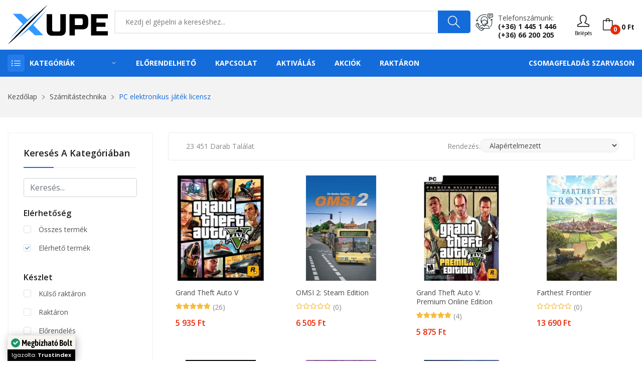

--- FILE ---
content_type: text/html; charset=UTF-8
request_url: https://www.xupe.hu/kategoria/pc-jatekok?pc-jatekok-genres%5B%5D=Verseny
body_size: 35957
content:
<!DOCTYPE html> <html class="no-js" lang="hu"> <head> <meta charset="utf-8" /> <meta http-equiv="x-ua-compatible" content="ie=edge" /> <meta name="viewport" content="width=device-width, initial-scale=1, shrink-to-fit=no" /> <title>PC elektronikus játék licensz - XuPe.hu | Játékosoktól játékosoknak</title>
<meta name="description" content="PC elektronikus játék licensz kategóriájú termékek, megbízható bolttól elérhető áron! Vásárolj tőlünk kedvezményesen és válogass széles kínálatunkból!">
<meta name="robots" content="index, follow"> <meta property="og:title" content="PC elektronikus játék licensz" />
<meta property="og:description" content="PC elektronikus játék licensz kategóriájú termékek, megbízható bolttól elérhető áron! Vásárolj tőlünk kedvezményesen és válogass széles kínálatunkból!" />
<meta property="og:type" content="website" />
<meta property="og:url" content="https://www.xupe.hu/kategoria/pc-jatekok" />
 <meta name="twitter:title" content="PC elektronikus játék licensz" />
<meta name="twitter:description" content="PC elektronikus játék licensz kategóriájú termékek, megbízható bolttól elérhető áron! Vásárolj tőlünk kedvezményesen és válogass széles kínálatunkból!" />
<meta name="twitter:url" content="https://www.xupe.hu/kategoria/pc-jatekok" />
<meta name="twitter:card" content="website" /> <script type="application/ld+json">{"@context":"https://schema.org","@type":"website","url":"https://www.xupe.hu/kategoria/pc-jatekok"}</script> <link rel="canonical" href="https://www.xupe.hu/kategoria/pc-jatekok" /> <meta name="csrf-token" content="wKcWrvS3encTF0nx1ZWGRfltVjghGhS6mkbcwzqO" />  <meta name="google-site-verification" content="XBKyKEf2fq6vf8klIl7j9E4txecDcOUGFXi4fwy7JqU" />   <meta name="p:domain_verify" content="710df4bcd86be5e9c9a8dd70c0b8c373"/>   <link rel="icon" type="image/svg+xml" href="https://cdn.xupe.hu/Uploads/7b7c8df0-242d-419d-817c-7fc7559d1fa4/2021/09/logo.svg"> <link href="https://fonts.googleapis.com/css?family=Open+Sans:300,300i,400,400i,600,600i,700,700i,800&display=swap" rel="stylesheet" /> <link rel="stylesheet" href="https://cdn.xupe.hu/Themes/Store/Shopwise/css/fontawesome.min.css"> <link rel="stylesheet" href="https://cdn.xupe.hu/Themes/Store/Rozer/css/vendor/bootstrap.min.css"> <link rel="stylesheet" href="https://cdn.xupe.hu/Themes/Store/Rozer/css/vendor/ionicons.min.css"> <link rel="stylesheet" href="https://cdn.xupe.hu/Themes/Store/Rozer/css/vendor/simple-line-icons.css"> <link rel="stylesheet" href="https://cdn.xupe.hu/Themes/Store/Rozer/css/vendor/font-awesome.min.css"> <link rel="stylesheet" href="https://cdn.xupe.hu/Themes/Store/Rozer/css/plugins/animate.css"> <link rel="stylesheet" href="https://cdn.xupe.hu/Themes/Store/Rozer/css/plugins/jquery-ui.min.css"> <link rel="stylesheet" href="https://cdn.xupe.hu/Themes/Store/Rozer/css/plugins/swiper.css"> <link rel="stylesheet" href="https://cdn.xupe.hu/Themes/Store/Rozer/css/style.css?updated=1" /> <link rel="stylesheet" href="https://cdn.jsdelivr.net/npm/bootstrap-select@1.14.0-beta3/dist/css/bootstrap-select.min.css"> <script defer async src='https://cdn.trustindex.io/loader-cert.js?0d357f029a5725308f7683d6281'></script>  <style> .mfp-img { background-color: white; } .plus_18 { filter: blur(20px); } </style> </head> <body> <header class="header-wrapper">   <div class="header-top bg-white ptb-10px d-xl-block d-none "> <div class="container"> <div class="row"> <div class="col-md-2 d-flex"> <div class="logo"> <a href="/"> <svg style="width: 200px;" xmlns="https://www.w3.org/2000/svg" viewBox="0 0 426.26 167.8"><defs><style>.cls-1{fill:#39f;}</style></defs><g id="Layer_2" data-name="Layer 2"><g id="Layer_1-2" data-name="Layer 1"><polygon class="cls-1" points="7.11 145.61 64.83 80.56 22.83 37.05 57.94 37.05 84.87 61.39 130.53 24.34 7.11 145.61"/><path d="M0,167.8S116.31,42,169.73,0C169.73,0,48.68,132,0,167.8Z"/><polygon class="cls-1" points="45.02 139.58 168.01 19.39 110.07 84.87 151.64 128.16 116.31 128.16 90.04 103.61 45.02 139.58"/><path d="M224.49,38.72H247.7v65.76q0,13.53-6.13,19.66t-19.66,6.12H192.25q-13.53,0-19.66-6.12t-6.12-19.66V38.72h23.21v65.76q0,7.74,7.73,7.73h19.34q7.74,0,7.74-7.73Z"/><path d="M263.17,38.72h54.15q13.53,0,19.66,6.13t6.12,19.66V77.4q0,13.55-6.12,19.67t-19.66,6.12H286.38V129H263.17ZM319.9,64.51q0-7.74-7.74-7.74H286.38V85.14h25.78q7.74,0,7.74-7.74Z"/><path d="M426.26,129H354.71V38.72h71.55V56.77H377.91V74.18h38v18h-38v18.7h48.35Z"/></g></g></svg> </a> </div> </div> <div class="col-md-10 align-self-center"> <div class="header-right-element d-flex"> <div class="search-element media-body"> <form action="/kereses" method="GET"> <input type="text" name="search" placeholder="Kezdj el gépelni a kereséshez..." class="searchInput" required/> <button type="submit"><i class="icon-magnifier"></i></button> </form> </div>  <div class="contact-link"> <div class="phone"> <p>Telefonszámunk:</p> <a href="tel:+3614451446">(+36) 1 445 1 446</a><br> <a href="tel:+3666200205">(+36) 66 200 205</a> </div> </div>  <div class="header-tools d-flex" style="margin-left: 15px;"> <div class="dropdown align-self-center">  <button type="button" onclick="window.location='https://www.xupe.hu/bejelentkezes';"><i class="icon-user"></i><div style=" font-size: 10px; ">Belépés</div></button>  </div> <div class="cart-info d-flex align-self-center"> <a href="#cart" class="bag offcanvas-toggle cart-count" data-number="0"><i class="icon-bag"></i><span class="cart-total-price">0 Ft</span></a> </div> </div> </div> </div> </div> </div> </div> <div class="header-menu bg-blue d-xl-block d-none padding-0px"> <div class="container"> <div class="row"> <div class="col-lg-3 custom-col-2"> <div class="header-menu-vertical"> <style> .header-menu .header-menu-vertical .menu-content li .column-1 li { width: 100%; } .header-menu .header-menu-vertical .menu-content li .column-2 li { width: 50%; } .header-menu .header-menu-vertical .menu-content li .column-3 li { width: 33.33%; } .header-menu .header-menu-vertical .menu-content li .column-4 li { width: 25%; } </style> <h4 class="menu-title">Kategóriák</h4> <ul class="menu-content display-none"> <li class="menu-item"> <a href="https://www.xupe.hu/kategoria/pc">Számítástechnika <i class="ion-ios-arrow-right"></i></a> <ul class="sub-menu flex-wrap column-4" style="width: 1141px;"> <li> <a href="https://www.xupe.hu/kategoria/pc-alkatreszek"> <span> <strong> Alkatrészek</strong></span> </a> <ul class="submenu-item"> <li><a href="https://www.xupe.hu/kategoria/pc-alkatreszek-alaplap">Alaplap</a></li> <li><a href="https://www.xupe.hu/kategoria/pc-alkatreszek-hdd">HDD</a></li> <li><a href="https://www.xupe.hu/kategoria/pc-alkatreszek-memoria">Memória</a></li> <li><a href="https://www.xupe.hu/kategoria/pc-alkatreszek-processzor">Processzor</a></li> <li><a href="https://www.xupe.hu/kategoria/pc-alkatreszek-processzor-huto">Processzor hűtő</a></li> <li><a href="https://www.xupe.hu/kategoria/pc-alkatreszek-hutopaszta">Hűtőpaszta</a></li> <li><a href="https://www.xupe.hu/kategoria/pc-alkatreszek-ssd">SSD</a></li> <li><a href="https://www.xupe.hu/kategoria/pc-alkatreszek-tapegyseg">Tápegység</a></li> <li><a href="https://www.xupe.hu/kategoria/pc-alkatreszek-videokartya">Videókártya</a></li> <li><a href="https://www.xupe.hu/kategoria/pc-alkatreszek-optikai-meghajto">Optikai meghajtó</a></li> <li><a href="https://www.xupe.hu/kategoria/pc-alkatreszek-raid-vezerlo">RAID Vezérlő</a></li> <li><a href="https://www.xupe.hu/kategoria/pc-alkatreszek-hangkartya">Hangkártya</a></li> <li><a href="https://www.xupe.hu/kategoria/pc-szamitogephaz">Számítógépház</a></li> </ul> </li> <li> <a href="https://www.xupe.hu/kategoria/pc-periferiak"> <span><strong>Perifériák</strong></span> </a> <ul class="submenu-item"> <li><a href="https://www.xupe.hu/kategoria/pc-periferiak-eger">Egér</a></li> <li><a href="https://www.xupe.hu/kategoria/pc-periferiak-egerpad">Egérpad</a></li> <li><a href="https://www.xupe.hu/kategoria/pc-periferiak-billentyuzet">Billentyűzet</a></li> <li><a href="https://www.xupe.hu/kategoria/pc-periferiak-billentyuzet-eger">Billentyűzet + Egér</a></li> <li><a href="https://www.xupe.hu/kategoria/kormany-es-kiegeszitok-kormany">Kormány</a></li> <li><a href="https://www.xupe.hu/kategoria/pc-periferiak-fejhallgato">Fejhallgató</a></li> <li><a href="https://www.xupe.hu/kategoria/pc-periferiak-fulhallgato">Fülhallgató</a></li> <li><a href="https://www.xupe.hu/kategoria/pc-periferiak-hangszoro">Hangszóró</a></li> <li><a href="https://www.xupe.hu/kategoria/pc-periferiak-mikrofon">Mikrofon</a></li> <li><a href="https://www.xupe.hu/kategoria/pc-periferiak-usb-digitalis-rajztabla">Digitális Rajztábla</a></li> <li><a href="https://www.xupe.hu/kategoria/pc-periferiak-usb-eloszto">USB Elosztó</a></li> <li><a href="https://www.xupe.hu/kategoria/pc-periferiak-webkamera">Webkamera</a></li> <li><a href="https://www.xupe.hu/kategoria/pc-periferiak-szkenner">Szkenner</a></li> <li><a href="https://www.xupe.hu/kategoria/pc-periferiak-memoriakartya-olvaso">Memóriakártya olvasó</a></li> </ul> </li> <li> <a href="https://www.xupe.hu/kategoria/pc-alkatreszek-halozati-eszkozok"> <span><strong>Hálózati eszközök, tartozékok</strong></span> </a> <ul class="submenu-item"> <li><a href="https://www.xupe.hu/kategoria/pc-alkatreszek-halozati-eszkozok-wifi-adapter">WiFi Adapter</a></li> <li><a href="https://www.xupe.hu/kategoria/pc-alkatreszek-halozati-eszkozok-switch">Ethernet Switch</a></li> <li><a href="https://www.xupe.hu/kategoria/pc-alkatreszek-halozati-eszkozok-kvm-switch">KVM Switch</a></li> <li><a href="https://www.xupe.hu/kategoria/pc-alkatreszek-halozati-eszkozok-jelerosito">Jelerősítő</a></li> <li><a href="https://www.xupe.hu/kategoria/pc-alkatreszek-halozati-eszkozok-router">Router</a></li> <li><a href="https://www.xupe.hu/kategoria/pc-alkatreszek-halozati-eszkozok-nas">NAS</a></li> </ul> <a href="https://www.xupe.hu/kategoria/pc-adathordozo"> <span><strong>Adathordozó</strong></span> </a> <ul class="submenu-item"> <li><a href="https://www.xupe.hu/kategoria/pc-adathordozo-lemez">Lemez</a></li> <li><a href="https://www.xupe.hu/kategoria/pc-adathordozo-pendrive">Pendrive</a></li> <li><a href="https://www.xupe.hu/kategoria/pc-adathordozo-memoriakartya">Memóriakártya</a></li> </ul> <a href="https://www.xupe.hu/kategoria/pc-monitor"> <span><strong>Monitor</strong></span> </a> </li> <li> <a href="javascript:;"> <span><strong>Nyomtatók és tartozékok</strong></span> </a> <ul class="submenu-item"> <li><a href="https://www.xupe.hu/kategoria/pc-periferiak-nyomtato">Nyomtatók és kellékek</a></li> <li><a href="https://www.xupe.hu/kategoria/pc-periferiak-nyomtato-patron">Nyomtató Patron</a></li> </ul> </li> </ul> </li> <li class="menu-item"> <a href="javascript:;">Telefon / Laptop / Tablet <i class="ion-ios-arrow-right"></i></a> <ul class="sub-menu flex-wrap column-2" style="width: 500px;"> <li> <a href="https://www.xupe.hu/kategoria/notebook"> <span> <strong> Laptop / Notebook</strong></span> </a> <ul class="submenu-item"> <li><a href="https://www.xupe.hu/kategoria/notebook-akkumulator">Notebook Akkumulátor</a></li> <li><a href="https://www.xupe.hu/kategoria/notebook-hatizsak">Notebook Hátizsák</a></li> <li><a href="https://www.xupe.hu/kategoria/notebook-huto">Notebook Állvány / Hűtő</a></li> <li><a href="https://www.xupe.hu/kategoria/notebook-taska">Notebook Táska</a></li> <li><a href="https://www.xupe.hu/kategoria/notebook-tolto">Notebook Töltő</a></li> <li><a href="https://www.xupe.hu/kategoria/notebook-vedotok">Notebook Védőtok</a></li> </ul> </li> <li> <a href="https://www.xupe.hu/kategoria/mobiltelefonok-telefonok-mobiltelefonok"> <span><strong>Mobiltelefonok</strong></span> </a> <ul class="submenu-item"> <li><a href="https://www.xupe.hu/kategoria/mobiltelefonok-telefonok-mobiltelefonok?brands[]=Apple">Apple</a></li> <li><a href="https://www.xupe.hu/kategoria/mobiltelefonok-telefonok-mobiltelefonok?brands[]=Xiaomi">Xiaomi</a></li> <li><a href="https://www.xupe.hu/kategoria/mobiltelefonok-telefonok-mobiltelefonok?brands[]=Samsung">Samsung</a></li> <li><a href="https://www.xupe.hu/kategoria/mobiltelefonok-telefonok-mobiltelefonok?brands[]=Nokia">Nokia</a></li> <li><a href="https://www.xupe.hu/kategoria/mobiltelefonok-telefonok-mobiltelefonok?brands[]=Realme">Realme</a></li> <li><a href="https://www.xupe.hu/kategoria/mobiltelefonok-telefonok-mobiltelefonok?brands[]=OPPO">OPPO</a></li> <li><a href="https://www.xupe.hu/kategoria/mobiltelefonok-telefonok-mobiltelefonok?brands[]=SMG MOB">SMG MOB</a></li> </ul> </li> <li> <a href="https://www.xupe.hu/kategoria/tablet"> <span><strong>Tablet</strong></span> </a> </li> </ul> </li> <li class="menu-item"> <a href="https://www.xupe.hu/kategoria/pc-jatekok">PC elektronikus játék licensz <i class="ion-ios-arrow-right"></i></a> <ul class="sub-menu flex-wrap column-3" style="width: 800px;"> <li> <a href="javascript:;"> <span> <strong> Platform</strong></span> </a> <ul class="submenu-item"> <li><a href="https://www.xupe.hu/kategoria/pc-jatekok?pc-jatekok-platform[]=Steam" title="Steam">Steam</a></li> <li><a href="https://www.xupe.hu/kategoria/pc-jatekok?pc-jatekok-platform[]=EA%20App%20(Origin)" title="EA App">EA App (Origin)</a></li> <li><a href="https://www.xupe.hu/kategoria/pc-jatekok?pc-jatekok-platform[]=Ubisoft Connect" title="Ubisoft Connect">Ubisoft Connect</a></li> <li><a href="https://www.xupe.hu/kategoria/pc-jatekok?pc-jatekok-platform[]=Epic Games Launcher" title="Epic Games Launcher">Epic Games Launcher</a></li> <li><a href="https://www.xupe.hu/kategoria/pc-jatekok?pc-jatekok-platform[]=Bethesda Launcher" title="Bethesda Launcher">Bethesda Launcher</a></li> <li><a href="https://www.xupe.hu/kategoria/pc-jatekok?pc-jatekok-platform[]=Rockstar Games Launcher" title="Rockstar Games Launcher">Rockstar Games Launcher</a></li> <li><a href="https://www.xupe.hu/kategoria/pc-jatekok?pc-jatekok-platform[]=Microsoft Store" title="Microsoft Store">Microsoft Store</a></li> <li><a href="https://www.xupe.hu/kategoria/pc-jatekok?pc-jatekok-platform[]=Battle.net" title="Battle.net">Battle.net</a></li> <li><a href="https://www.xupe.hu/kategoria/pc-jatekok?pc-jatekok-platform[]=GOG.com" title="GOG.com">GOG.com</a></li> <li><a href="https://www.xupe.hu/kategoria/pc-jatekok?pc-jatekok-platform[]=Official website" title="Official website">Official website</a></li> </ul> </li> <li> <a href="javascript:;"> <span> <strong> Műfaj</strong></span> </a> <ul class="submenu-item"> <li><a href="https://www.xupe.hu/kategoria/pc-jatekok?pc-jatekok-genres[]=Akció">Akció</a></li> <li><a href="https://www.xupe.hu/kategoria/pc-jatekok?pc-jatekok-genres[]=Indie">Indie</a></li> <li><a href="https://www.xupe.hu/kategoria/pc-jatekok?pc-jatekok-genres[]=Kaland">Kaland</a></li> <li><a href="https://www.xupe.hu/kategoria/pc-jatekok?pc-jatekok-genres[]=Könnyed">Könnyed</a></li> <li><a href="https://www.xupe.hu/kategoria/pc-jatekok?pc-jatekok-genres[]=Sport">Sport</a></li> <li><a href="https://www.xupe.hu/kategoria/pc-jatekok?pc-jatekok-genres[]=Stratégia">Stratégia</a></li> <li><a href="https://www.xupe.hu/kategoria/pc-jatekok?pc-jatekok-genres[]=Szerepjáték">Szerepjáték</a></li> <li><a href="https://www.xupe.hu/kategoria/pc-jatekok?pc-jatekok-genres[]=Szimuláció">Szimuláció</a></li> <li><a href="https://www.xupe.hu/kategoria/pc-jatekok?pc-jatekok-genres[]=Verseny">Verseny</a></li> </ul> </li> <li> <a href="javascript:;"> <span> <strong> Korhatár</strong></span> </a> <ul class="submenu-item"> <li><a href="https://www.xupe.hu/kategoria/pc-jatekok?pc-jatekok-pegi[]=3">3+</a></li> <li><a href="https://www.xupe.hu/kategoria/pc-jatekok?pc-jatekok-pegi[]=7">7+</a></li> <li><a href="https://www.xupe.hu/kategoria/pc-jatekok?pc-jatekok-pegi[]=12">12+</a></li> <li><a href="https://www.xupe.hu/kategoria/pc-jatekok?pc-jatekok-pegi[]=16">16+</a></li> <li><a href="https://www.xupe.hu/kategoria/pc-jatekok?pc-jatekok-pegi[]=18">18+</a></li> </ul> </li> </ul> </li> <li class="menu-item"> <a href="#">Konzolok, játékok és tartozékok <i class="ion-ios-arrow-right"></i></a> <ul class="sub-menu flex-wrap column-4" style="width: 1141px;"> <li> <a href="javascript:;"> <span><strong>Xbox Series</strong></span> </a> <ul class="submenu-item"> <li><a href="https://www.xupe.hu/kategoria/xbox-konzolok">Konzol</a></li> <li><a href="https://www.xupe.hu/kategoria/xbox-jatekok?xbox-jatekok-kompatibilitas[]=Xbox Series&xbox-jatekok-kiszereles[]=Digitális">Játék - Digitális</a></li> <li><a href="https://www.xupe.hu/kategoria/xbox-jatekok?xbox-jatekok-kompatibilitas[]=Xbox Series&xbox-jatekok-kiszereles[]=Dobozos">Játék - Dobozos</a></li> <li><a href="https://www.xupe.hu/kategoria/kontrollerek?kontrollerek-kompatibilitas[]=Xbox Series&product_available=all">Kontroller</a></li> </ul> <a href="javascript:;"> <span><strong>Xbox One</strong></span> </a> <ul class="submenu-item"> <li><a href="https://www.xupe.hu/kategoria/xbox-jatekok?xbox-jatekok-kompatibilitas[]=Xbox One&xbox-jatekok-kiszereles[]=Digitális">Játék - Digitális</a></li> <li><a href="https://www.xupe.hu/kategoria/xbox-jatekok?xbox-jatekok-kompatibilitas[]=Xbox One&xbox-jatekok-kiszereles[]=Dobozos">Játék - Dobozos</a></li> <li><a href="https://www.xupe.hu/kategoria/kontrollerek?kontrollerek-kompatibilitas[]=Xbox One&product_available=all">Kontroller</a></li> </ul> <a href="javascript:;"> <span><strong>Xbox 360</strong></span> </a> <ul class="submenu-item"> <li><a href="https://www.xupe.hu/kategoria/xbox-jatekok?xbox-jatekok-kompatibilitas[]=Xbox 360&xbox-jatekok-kiszereles[]=Digitális">Játék - Digitális</a></li> <li><a href="https://www.xupe.hu/kategoria/xbox-jatekok?xbox-jatekok-kompatibilitas[]=Xbox 360&xbox-jatekok-kiszereles[]=Dobozos">Játék - Dobozos</a></li> </ul> </li> <li> <a href="javascript:;"> <span><strong>PlayStation 5</strong></span> </a> <ul class="submenu-item"> <li><a href="https://www.xupe.hu/kategoria/playstation-jatekok?playstation-jatekok-platform[]=PlayStation 5&playstation-jatekok-kiszereles[]=Dobozos">Játékok - Dobozos</a></li> <li><a href="https://www.xupe.hu/kategoria/playstation-jatekok?playstation-jatekok-platform[]=PlayStation 5&playstation-jatekok-kiszereles[]=Digitális">Játékok - Digitális</a></li> <li><a href="https://www.xupe.hu/kategoria/kontrollerek?kontrollerek-kompatibilitas[]=PlayStation 5">Kontroller</a></li> </ul> <a href="javascript:;"> <span><strong>PlayStation 4</strong></span> </a> <ul class="submenu-item"> <li><a href="https://www.xupe.hu/kategoria/playstation-jatekok?playstation-jatekok-platform[]=PlayStation 4&playstation-jatekok-kiszereles[]=Dobozos">Játékok - Dobozos</a></li> <li><a href="https://www.xupe.hu/kategoria/playstation-jatekok?playstation-jatekok-platform[]=PlayStation 4&playstation-jatekok-kiszereles[]=Digitális">Játékok - Digitális</a></li> <li><a href="https://www.xupe.hu/kategoria/kontrollerek?kontrollerek-kompatibilitas[]=PlayStation 4">Kontroller</a></li> </ul> <a href="javascript:;"> <span><strong>PlayStation 3</strong></span> </a> <ul class="submenu-item"> <li><a href="https://www.xupe.hu/kategoria/playstation-jatekok?playstation-jatekok-platform[]=PlayStation 3&playstation-jatekok-kiszereles[]=Dobozos">Játékok - Dobozos</a></li> <li><a href="https://www.xupe.hu/kategoria/playstation-jatekok?playstation-jatekok-platform[]=PlayStation 3&playstation-jatekok-kiszereles[]=Digitális">Játékok - Digitális</a></li> <li><a href="https://www.xupe.hu/kategoria/kontrollerek?kontrollerek-kompatibilitas[]=PlayStation 3">Kontroller</a></li> </ul> </li> <li> <a href="javascript:;"> <span><strong>Nintendo Switch</strong></span> </a> <ul class="submenu-item"> <li><a href="https://www.xupe.hu/kategoria/nintendo-konzol">Konzol</a></li> <li><a href="https://www.xupe.hu/kategoria/nintendo-jatekok?nintendo-jatekok-kiszereles[]=Digitális">Játék - Digitális</a></li> <li><a href="https://www.xupe.hu/kategoria/nintendo-jatekok?nintendo-jatekok-kiszereles[]=Dobozos">Játék - Dobozos</a></li> <li><a href="https://www.xupe.hu/kategoria/kontrollerek?kontrollerek-kompatibilitas[]=Nintendo Switch&product_available=all">Kontroller</a></li> </ul> </li> </ul> </li> <li class="menu-item"><a href="https://www.xupe.hu/kategoria/feltoltokartyak">Feltöltőkártyák</a></li> <li class="menu-item"> <a href="https://www.xupe.hu/kategoria/pc-szoftver">Szoftver <i class="ion-ios-arrow-right"></i></a> <ul class="sub-menu flex-wrap column-1" style="width: 250px;"> <li> <ul class="submenu-item"> <li><a href="https://www.xupe.hu/kategoria/pc-szoftver-operacios-rendszer">Operációs rendszer</a></li> <li><a href="https://www.xupe.hu/kategoria/pc-szoftver-irodai-programok">Irodai programok</a></li> <li><a href="https://www.xupe.hu/kategoria/pc-szoftver-antivirus">Vírusírtók</a></li> </ul> </li> </ul> </li> <li class="menu-item"> <a href="javascript:;">Székek és tartozékok <i class="ion-ios-arrow-right"></i></a> <ul class="sub-menu flex-wrap column-1" style="width: 250px;"> <li> <ul class="submenu-item"> <li><a href="https://www.xupe.hu/kategoria/butorok-irodabutorok-irodai-es-iroasztali-szekek">Irodai és íróasztali székek</a></li> <li><a href="https://www.xupe.hu/kategoria/butorok-belteri-szekek-es-padok-gamer-szekek">Gamer székek</a></li> <li><a href="https://www.xupe.hu/kategoria/szek-es-tartozekok-tartozekok">Tartozékok</a></li> </ul> </li> </ul> </li> <li class="menu-item"> <a href="https://www.xupe.hu/kategoria/otthon-es-kert">Otthon és kert <i class="ion-ios-arrow-right"></i></a> <ul class="sub-menu flex-wrap column-4" style="width: 1141px;"> <li> <ul class="submenu-item"> <li><a href="https://www.xupe.hu/kategoria/otthon-es-kert-haztartasi-gepek-porszivok"><b>Porszívók</b></a></li> <li><a href="https://www.xupe.hu/kategoria/otthon-es-kert-vilagitas"><b>Világítás</b></a></li> <li><a href="https://www.xupe.hu/kategoria/otthon-es-kert-dekoracio"><b>Dekoráció</b></a></li> </ul> </li> <li> <a href="https://www.xupe.hu/kategoria/otthon-es-kert-haztartasi-gepek-legkondicionalo-berendezesek"> <span><strong>Légkondicionáló berendezések</strong></span> </a> <ul class="submenu-item"> <li><a href="https://www.xupe.hu/kategoria/otthon-es-kert-haztartasi-gepek-legkondicionalo-berendezesek-hosugarzok">Hősugárzók</a></li> <li><a href="https://www.xupe.hu/kategoria/otthon-es-kert-haztartasi-gepek-legkondicionalo-berendezesek-legkondicionalok-mobil-klima">Mobil klíma</a></li> <li><a href="https://www.xupe.hu/kategoria/otthon-es-kert-haztartasi-gepek-legkondicionalo-berendezesek-legkondicionalok-split-klima">Split klíma</a></li> <li><a href="https://www.xupe.hu/kategoria/otthon-es-kert-haztartasi-gepek-legkondicionalo-berendezesek-legtisztitok">Légtisztítók</a></li> <li><a href="https://www.xupe.hu/kategoria/otthon-es-kert-haztartasi-gepek-legkondicionalo-berendezesek-paramentesitok">Páramentesítők</a></li> <li><a href="https://www.xupe.hu/kategoria/otthon-es-kert-haztartasi-gepek-legkondicionalo-berendezesek-parasitok">Párásítók }}</a></li> <li><a href="https://www.xupe.hu/kategoria/otthon-es-kert-haztartasi-gepek-legkondicionalo-berendezesek-ventilatorok">Ventilátorok</a></li> </ul> </li> </ul> </li> <li class="menu-item"> <a href="https://www.xupe.hu/kategoria/egeszseg-es-szepsegapolas">Egészség és szépségápolás <i class="ion-ios-arrow-right"></i></a> <ul class="sub-menu flex-wrap column-4" style="width: 1141px;"> <li> <ul class="submenu-item"> <li><a href="https://www.xupe.hu/kategoria/egeszseg-es-szepsegapolas-testapolas-kozmetika-parfum-es-kolni"><b>Parfüm és kölni</b></a></li> <li><a href="https://www.xupe.hu/kategoria/egeszseg-es-szepsegapolas-testapolas-kozmetika-kozmetikai-eszkozok-sminkeszkozok-kozmetikai-tukrok">Kozmetikai tükrök</a></li> <li><a href="https://www.xupe.hu/kategoria/egeszseg-es-szepsegapolas-testapolas-kozmetika-kozmetikai-eszkozok-borapolo-eszkozok-sarokreszelok">Sarokreszelők</a></li> <li><a href="https://www.xupe.hu/kategoria/egeszseg-es-szepsegapolas-testapolas-kozmetika-kozmetikai-eszkozok-borapolo-eszkozok-mitesszereltavolitok">Mitesszereltávolítók</a></li> </ul> </li> <li> <a href="https://www.xupe.hu/kategoria/egeszseg-es-szepsegapolas-testapolas-szajapolas"> <span><strong>Szájápolás</strong></span> </a> <ul class="submenu-item"> <li><a href="https://www.xupe.hu/kategoria/egeszseg-es-szepsegapolas-testapolas-szajapolas-elektromos-fogkefe">Elektromos fogkefe</a></li> <li><a href="https://www.xupe.hu/kategoria/egeszseg-es-szepsegapolas-testapolas-szajapolas-elektromos-fogkefe-fejek-es-kiegeszitok">Elektromos fogkefe fejek és kiegészítők</a></li> <li><a href="https://www.xupe.hu/kategoria/egeszseg-es-szepsegapolas-testapolas-szajapolas-szajzuhanyok">Szájzuhanyok</a></li> <li><a href="https://www.xupe.hu/kategoria/egeszseg-es-szepsegapolas-testapolas-szajapolas-cserefejek-szajzuhanyhoz">Cserefejek szájzuhanyhoz</a></li> <li><a href="https://www.xupe.hu/kategoria/egeszseg-es-szepsegapolas-testapolas-szajapolas-fogkrem">Fogkrém</a></li> <li><a href="https://www.xupe.hu/kategoria/egeszseg-es-szepsegapolas-testapolas-szajapolas-fogfeheritok">Fogfehérítők</a></li> </ul> </li> <li> <a href="https://www.xupe.hu/kategoria/egeszseg-es-szepsegapolas-testapolas-hajapolas"> <span><strong>Hajápolás</strong></span> </a> <ul class="submenu-item"> <li><a href="https://www.xupe.hu/kategoria/egeszseg-es-szepsegapolas-testapolas-hajapolas-fodraszeszkozok-hajszaritok">Hajszárítók</a></li> <li><a href="https://www.xupe.hu/kategoria/egeszseg-es-szepsegapolas-testapolas-hajapolas-fodraszeszkozok-hajvasalok">Hajvasalók</a></li> <li><a href="https://www.xupe.hu/kategoria/egeszseg-es-szepsegapolas-testapolas-hajapolas-fodraszeszkozok-hajformazo">Hajformázó</a></li> <li><a href="https://www.xupe.hu/kategoria/egeszseg-es-szepsegapolas-testapolas-hajapolas-fodraszeszkozok-hajsutovas">Hajsütővas</a></li> <li><a href="https://www.xupe.hu/kategoria/egeszseg-es-szepsegapolas-testapolas-hajapolas-samponok-es-balzsamok">Samponok és balzsamok</a></li> </ul> </li> <li> <a href="https://www.xupe.hu/kategoria/egeszseg-es-szepsegapolas-testapolas-borotvalkozas-es-hajvagas"> <span><strong>Borotválkozás és hajvágás</strong></span> </a> <ul class="submenu-item"> <li><a href="https://www.xupe.hu/kategoria/egeszseg-es-szepsegapolas-testapolas-borotvalkozas-es-hajvagas-elektromos-borotvak">Elektromos borotvák</a></li> <li><a href="https://www.xupe.hu/kategoria/egeszseg-es-szepsegapolas-testapolas-borotvalkozas-es-hajvagas-hajvagok-es-trimmelok">Hajvágók és trimmelők</a></li> <li><a href="https://www.xupe.hu/kategoria/egeszseg-es-szepsegapolas-testapolas-borotvalkozas-es-hajvagas-szortelenites-epilatorok">Epilátorok</a></li> </ul> </li> </ul> </li> <li><a href="https://www.xupe.hu/kategoria/konyvek-nyomtatott-konyvek">Nyomtatott könyvek</a></li> </ul> </div> </div> <div class="col-lg-9 custom-col-2"> <div class="header-horizontal-menu"> <ul class="menu-content"> <li><a href="https://www.xupe.hu/kereses?preorder=true">Előrendelhető</a></li> <li><a href="https://www.xupe.hu/kapcsolat">Kapcsolat</a></li>   <li><a href="https://www.xupe.hu/aktivalas">Aktiválás</a></li> <li><a href="/kereses?sale=yes">Akciók</a></li> <li><a href="https://www.xupe.hu/kereses?page=1&orderby=default&filter[buyable][]=true&filter[stockType][]=instock">Raktáron</a></li> </ul> </div>  <div class="intro-text-shipping text-end"> <div class="free-ship"><a href="https://www.xupe.hu/oldal/csomagfeladas" style="padding: 0; font-weight: 700; font-size: 14px; color: #fff; background: 0 0; text-transform: uppercase; line-height: 24px; height: 24px; border-bottom: 2px solid transparent; position: relative;">Csomagfeladás Szarvason</a></div> </div>  </div> </div> </div> </div> </header> <div class="mobile-header d-xl-none bg-white ptb-10px"> <div class="container"> <div class="row align-items-center"> <div class="col-6"> <div class="header-logo"> <a href="/"> <svg style="width: 200px;" xmlns="https://www.w3.org/2000/svg" viewBox="0 0 426.26 167.8"><defs><style>.cls-1{fill:#39f;}</style></defs><g id="Layer_2" data-name="Layer 2"><g id="Layer_1-2" data-name="Layer 1"><polygon class="cls-1" points="7.11 145.61 64.83 80.56 22.83 37.05 57.94 37.05 84.87 61.39 130.53 24.34 7.11 145.61"/><path d="M0,167.8S116.31,42,169.73,0C169.73,0,48.68,132,0,167.8Z"/><polygon class="cls-1" points="45.02 139.58 168.01 19.39 110.07 84.87 151.64 128.16 116.31 128.16 90.04 103.61 45.02 139.58"/><path d="M224.49,38.72H247.7v65.76q0,13.53-6.13,19.66t-19.66,6.12H192.25q-13.53,0-19.66-6.12t-6.12-19.66V38.72h23.21v65.76q0,7.74,7.73,7.73h19.34q7.74,0,7.74-7.73Z"/><path d="M263.17,38.72h54.15q13.53,0,19.66,6.13t6.12,19.66V77.4q0,13.55-6.12,19.67t-19.66,6.12H286.38V129H263.17ZM319.9,64.51q0-7.74-7.74-7.74H286.38V85.14h25.78q7.74,0,7.74-7.74Z"/><path d="M426.26,129H354.71V38.72h71.55V56.77H377.91V74.18h38v18h-38v18.7h48.35Z"/></g></g></svg> </a> </div> </div> <div class="col-6"> <div class="header-tools justify-content-end" style="display: inline-flex;"> <div class="dropdown align-self-center" style="margin-left: 10px;">  <button type="button" onclick="window.location='https://www.xupe.hu/bejelentkezes';"><i class="icon-user text-dark"></i></button>  </div> <div class="cart-info d-flex align-self-center"> <a href="#cart" class="bag offcanvas-toggle cart-count"><i class="icon-bag"></i><span class="cart-total-price">0 Ft</span></a> </div> </div> </div> </div> </div> </div> <div class="mobile-search-area d-xl-none mb-15px"> <div class="container"> <div class="row"> <div class="col-md-12"> <div class="search-element media-body"> <form action="/kereses" method="GET"> <input type="text" name="search" class="searchInput" placeholder="Kezdj el gépelni a kereséshez..." required/> <button type="submit"><i class="icon-magnifier"></i></button> </form> </div> </div> </div> </div> </div> <div class="mobile-category-nav d-xl-none mb-15px"> <div class="container"> <div class="row"> <div class="col-md-12"> <div class="hero-side-category"> <div class="category-toggle-wrap"> <button class="category-toggle"><i class="fa fa-bars"></i> Kategóriák</button> </div> <nav class="category-menu"> <ul> <li class="menu-item-has-children menu-item-has-children-1"> <a href="#">Számítástechnika<i class="ion-ios-arrow-down"></i></a> <ul class="category-mega-menu category-mega-menu-1"> <li><a href="https://www.xupe.hu/kategoria/pc-alkatreszek"><b>Alkatrészek</b></a></li> <li><a href="https://www.xupe.hu/kategoria/pc-alkatreszek-alaplap">Alaplap</a></li> <li><a href="https://www.xupe.hu/kategoria/pc-alkatreszek-hdd">Merevlemez (HDD)</a></li> <li><a href="https://www.xupe.hu/kategoria/pc-alkatreszek-memoria">Memória</a></li> <li><a href="https://www.xupe.hu/kategoria/pc-alkatreszek-processzor">Processzor</a></li> <li><a href="https://www.xupe.hu/kategoria/pc-alkatreszek-processzor-huto">Processzor Hűtő</a></li> <li><a href="https://www.xupe.hu/kategoria/pc-alkatreszek-hutopaszta">Hűtőpaszta</a></li> <li><a href="https://www.xupe.hu/kategoria/pc-alkatreszek-ssd">SSD</a></li> <li><a href="https://www.xupe.hu/kategoria/pc-alkatreszek-tapegyseg">Tápegység</a></li> <li><a href="https://www.xupe.hu/kategoria/pc-alkatreszek-videokartya">Videókártya</a></li> <li><a href="https://www.xupe.hu/kategoria/pc-alkatreszek-optikai-meghajto">Optikai meghajtó</a></li> <li><a href="https://www.xupe.hu/kategoria/pc-alkatreszek-raid-vezerlo">RAID Vezérlő</a></li> <li><a href="https://www.xupe.hu/kategoria/pc-alkatreszek-hangkartya">Hangkártya</a></li> <li><a href="https://www.xupe.hu/kategoria/pc-szamitogephaz">Számítógépház</a></li> <li><a href="https://www.xupe.hu/kategoria/pc-alkatreszek-alaplap?pc-alkatreszek-alaplap-szerver[]=Igen&product_available=all">Szerver alaplap</a></li> <li><a href="https://www.xupe.hu/kategoria/pc-alkatreszek-processzor?pc-alkatreszek-processzor-szerver[]=Igen&product_available=all">Szerver processzor</a></li> <li><a href="https://www.xupe.hu/kategoria/pc-periferiak"><b>Perifériák</b></a></li> <li><a href="https://www.xupe.hu/kategoria/pc-periferiak-eger">Egér</a></li> <li><a href="https://www.xupe.hu/kategoria/pc-periferiak-egerpad">Egérpad</a></li> <li><a href="https://www.xupe.hu/kategoria/pc-periferiak-billentyuzet">Billentyűzet</a></li> <li><a href="https://www.xupe.hu/kategoria/pc-periferiak-billentyuzet-eger">Billentyűzet + Egér</a></li> <li><a href="https://www.xupe.hu/kategoria/kormany-es-kiegeszitok-kormany">Kormány</a></li> <li><a href="https://www.xupe.hu/kategoria/pc-periferiak-fejhallgato">Fejhallgató</a></li> <li><a href="https://www.xupe.hu/kategoria/pc-periferiak-fulhallgato">Fülhallgató</a></li> <li><a href="https://www.xupe.hu/kategoria/pc-periferiak-hangszoro">Hangszóró</a></li> <li><a href="https://www.xupe.hu/kategoria/pc-periferiak-mikrofon">Mikrofon</a></li> <li><a href="https://www.xupe.hu/kategoria/pc-periferiak-usb-digitalis-rajztabla">Digitális rajztábla</a></li> <li><a href="https://www.xupe.hu/kategoria/pc-periferiak-usb-eloszto">USB elosztó</a></li> <li><a href="https://www.xupe.hu/kategoria/kontrollerek?kontrollerek-kompatibilitas[]=PC">Kontroller</a></li> <li><a href="https://www.xupe.hu/kategoria/pc-periferiak-webkamera">Webkamera</a></li> <li><a href="https://www.xupe.hu/kategoria/pc-periferiak-nyomtato">Nyomtató</a></li> <li><a href="https://www.xupe.hu/kategoria/pc-periferiak-szkenner">Szkenner</a></li> <li><a href="https://www.xupe.hu/kategoria/pc-periferiak-memoriakartya-olvaso">Memóriakártya olvasó</a></li> <li><a href="https://www.xupe.hu/kategoria/pc-alkatreszek-halozati-eszkozok"><b>Hálózati eszközök</b></a></li> <li><a href="https://www.xupe.hu/kategoria/pc-alkatreszek-halozati-eszkozok-wifi-adapter">WiFi Adapter</a></li> <li><a href="https://www.xupe.hu/kategoria/pc-alkatreszek-halozati-eszkozok-switch">Ethernet Switch</a></li> <li><a href="https://www.xupe.hu/kategoria/pc-alkatreszek-halozati-eszkozok-kvm-switch">KVM Switch</a></li> <li><a href="https://www.xupe.hu/kategoria/pc-alkatreszek-halozati-eszkozok-jelerosito">Jelerősítő</a></li> <li><a href="https://www.xupe.hu/kategoria/pc-alkatreszek-halozati-eszkozok-router">Router</a></li> <li><a href="https://www.xupe.hu/kategoria/pc-alkatreszek-halozati-eszkozok-nas">NAS</a></li> <li><a href="https://www.xupe.hu/kategoria/pc-adathordozo"><b>Adathordozó</b></a></li> <li><a href="https://www.xupe.hu/kategoria/pc-adathordozo-lemez">CD / DVD / Blu-ray</a></li> <li><a href="https://www.xupe.hu/kategoria/pc-adathordozo-pendrive">Pendrive</a></li> <li><a href="https://www.xupe.hu/kategoria/pc-adathordozo-memoriakartya">Memóriakártya</a></li> <li><a href="https://www.xupe.hu/kategoria/pc-alkatreszek-hdd?pc-alkatresz-hdd-tipus[]=Külső">Külső merevlemez</a></li> <li><a href="https://www.xupe.hu/kategoria/pc-monitor"><b>Monitor</b></a></li> <li><a href="https://www.xupe.hu/kategoria/pc-monitor?pc-monitor-kepfrissitesi-frekvencia=120,360">Gamer</a></li> <li><a href="https://www.xupe.hu/kategoria/pc-monitor?pc-monitor-ivelt[]=Igen">Ívelt</a></li> <li><a href="javascript:;"><b>Nyomtatók és kiegészítők</b></a></li> <li><a href="https://www.xupe.hu/kategoria/pc-periferiak-nyomtato">Nyomtató</a></li> <li><a href="https://www.xupe.hu/kategoria/pc-periferiak-nyomtato-patron">Festékpatron / Festékszalag</a></li> </ul> </li> <li class="menu-item-has-children menu-item-has-children-2"> <a href="#">Laptop / Notebook<br>Tablet / E-book<i class="ion-ios-arrow-down"></i></a> <ul class="category-mega-menu category-mega-menu-2"> <li><a href="https://www.xupe.hu/kategoria/notebook"><b>Laptop / Notebook</b></a></li> <li><a href="https://www.xupe.hu/kategoria/notebook-akkumulator">Akkumulátor</a></li> <li><a href="https://www.xupe.hu/kategoria/notebook-hatizsak">Hátizsák</a></li> <li><a href="https://www.xupe.hu/kategoria/notebook-huto">Hűtő</a></li> <li><a href="https://www.xupe.hu/kategoria/notebook-taska">Táska</a></li> <li><a href="https://www.xupe.hu/kategoria/notebook-tolto">Töltő</a></li> <li><a href="https://www.xupe.hu/kategoria/notebook-vedotok">Védőtok</a></li> <li><a href="https://www.xupe.hu/kategoria/tablet"><b>Tablet</b></a></li> </ul> </li> <li><a href="https://www.xupe.hu/kategoria/pc-jatekok">PC Játékok</a></li> <li class="menu-item-has-children menu-item-has-children-3"> <a href="#">PlayStation<i class="ion-ios-arrow-down"></i></a> <ul class="category-mega-menu category-mega-menu-3"> <li><a href="javascript:;"><b>PlayStation 5</b></a></li> <li><a href="https://www.xupe.hu/kategoria/playstation-jatekok?playstation-jatekok-platform[]=PlayStation 5&playstation-jatekok-kiszereles[]=Dobozos">Játékok - Dobozos</a></li> <li><a href="https://www.xupe.hu/kategoria/playstation-jatekok?playstation-jatekok-platform[]=PlayStation 5&playstation-jatekok-kiszereles[]=Digitális">Játékok - Digitális</a></li> <li><a href="https://www.xupe.hu/kategoria/kontrollerek?kontrollerek-kompatibilitas[]=PlayStation 5">Kontroller</a></li> <li><a href="javascript:;"><b>PlayStation 4</b></a></li> <li><a href="https://www.xupe.hu/kategoria/playstation-jatekok?playstation-jatekok-platform[]=PlayStation 4&playstation-jatekok-kiszereles[]=Dobozos">Játékok - Dobozos</a></li> <li><a href="https://www.xupe.hu/kategoria/playstation-jatekok?playstation-jatekok-platform[]=PlayStation 4&playstation-jatekok-kiszereles[]=Digitális">Játékok - Digitális</a></li> <li><a href="https://www.xupe.hu/kategoria/kontrollerek?kontrollerek-kompatibilitas[]=PlayStation 4">Kontroller</a></li> <li><a href="javascript:;"><b>PlayStation 3</b></a></li> <li><a href="https://www.xupe.hu/kategoria/playstation-jatekok?playstation-jatekok-platform[]=PlayStation 3&playstation-jatekok-kiszereles[]=Dobozos">Játékok - Dobozos</a></li> <li><a href="https://www.xupe.hu/kategoria/playstation-jatekok?playstation-jatekok-platform[]=PlayStation 3&playstation-jatekok-kiszereles[]=Digitális">Játékok - Digitális</a></li> <li><a href="https://www.xupe.hu/kategoria/kontrollerek?kontrollerek-kompatibilitas[]=PlayStation 3">Kontroller</a></li> </ul> </li> <li class="menu-item-has-children menu-item-has-children-4"> <a href="#">Xbox<i class="ion-ios-arrow-down"></i></a> <ul class="category-mega-menu category-mega-menu-4"> <li><a href="javascript:;"><b>Xbox Series</b></a></li> <li><a href="https://www.xupe.hu/kategoria/xbox-konzolok">Konzol</a></li> <li><a href="https://www.xupe.hu/kategoria/xbox-jatekok?xbox-jatekok-kompatibilitas[]=Xbox Series&xbox-jatekok-kiszereles[]=Digitális">Játék - Digitális</a></li> <li><a href="https://www.xupe.hu/kategoria/xbox-jatekok?xbox-jatekok-kompatibilitas[]=Xbox Series&xbox-jatekok-kiszereles[]=Dobozos">Játék - Dobozos</a></li> <li><a href="https://www.xupe.hu/kategoria/kontrollerek?kontrollerek-kompatibilitas[]=Xbox Series&product_available=all">Kontroller</a></li> <li><a href="javascript:;"><b>Xbox One</b></a></li> <li><a href="https://www.xupe.hu/kategoria/xbox-jatekok?xbox-jatekok-kompatibilitas[]=Xbox One&xbox-jatekok-kiszereles[]=Digitális">Játék - Digitális</a></li> <li><a href="https://www.xupe.hu/kategoria/xbox-jatekok?xbox-jatekok-kompatibilitas[]=Xbox One&xbox-jatekok-kiszereles[]=Dobozos">Játék - Dobozos</a></li> <li><a href="https://www.xupe.hu/kategoria/kontrollerek?kontrollerek-kompatibilitas[]=Xbox One&product_available=all">Kontroller</a></li> <li><a href="javascript:;"><b>Xbox 360</b></a></li> <li><a href="https://www.xupe.hu/kategoria/xbox-jatekok?xbox-jatekok-kompatibilitas[]=Xbox 360&xbox-jatekok-kiszereles[]=Digitális">Játék - Digitális</a></li> <li><a href="https://www.xupe.hu/kategoria/xbox-jatekok?xbox-jatekok-kompatibilitas[]=Xbox 360&xbox-jatekok-kiszereles[]=Dobozos">Játék - Dobozos</a></li> </ul> </li> <li class="menu-item-has-children menu-item-has-children-5"> <a href="#">Nintendo<i class="ion-ios-arrow-down"></i></a> <ul class="category-mega-menu category-mega-menu-5"> <li><a href="javascript:;"><b>Nintendo Switch</b></a></li> <li><a href="https://www.xupe.hu/kategoria/nintendo-konzol">Konzol</a></li> <li><a href="https://www.xupe.hu/kategoria/nintendo-jatekok?nintendo-jatekok-kiszereles[]=Digitális">Játék - Digitális</a></li> <li><a href="https://www.xupe.hu/kategoria/nintendo-jatekok?nintendo-jatekok-kiszereles[]=Dobozos">Játék - Dobozos</a></li> <li><a href="https://www.xupe.hu/kategoria/kontrollerek?kontrollerek-kompatibilitas[]=Nintendo Switch&product_available=all">Kontroller</a></li> </ul> </li> <li><a href="https://www.xupe.hu/kategoria/feltoltokartyak">Feltöltőkártyák</a></li> <li class="menu-item-has-children menu-item-has-children-6"> <a href="#">Szoftverek<i class="ion-ios-arrow-down"></i></a> <ul class="category-mega-menu category-mega-menu-6"> <li><a href="https://www.xupe.hu/kategoria/pc-szoftver-operacios-rendszer">Operációs rendszer</a></li> <li><a href="https://www.xupe.hu/kategoria/pc-szoftver-irodai-programok">Irodai program</a></li> <li><a href="https://www.xupe.hu/kategoria/pc-szoftver-antivirus">Vírusírtó</a></li> </ul> </li> <li class="menu-item-has-children menu-item-has-children-7"> <a href="#">Székek és tartozékok<i class="ion-ios-arrow-down"></i></a> <ul class="category-mega-menu category-mega-menu-7"> <li><a href="https://www.xupe.hu/kategoria/butorok-irodabutorok-irodai-es-iroasztali-szekek">Irodai Székek</a></li> <li><a href="https://www.xupe.hu/kategoria/butorok-belteri-szekek-es-padok-gamer-szekek">Gamer Székek</a></li> <li><a href="https://www.xupe.hu/kategoria/szek-es-tartozekok-tartozekok">Tartozékok</a></li> </ul> </li> <li class="menu-item-has-children menu-item-has-children-8"> <a href="#">Felújított termékek<i class="ion-ios-arrow-down"></i></a> <ul class="category-mega-menu category-mega-menu-8"> <li><a href="https://www.xupe.hu/kategoria/felujitott-notebook">Felújított Notebook</a></li> <li><a href="https://www.xupe.hu/kategoria/felujitott-szamitogep">Felújított Számítógép</a></li> <li><a href="https://www.xupe.hu/kategoria/felujitott-monitor">Felújított Monitor</a></li> </ul> </li> <li class="menu-item-has-children menu-item-has-children-9"> <a href="#">Egészség és szépségápolás<i class="ion-ios-arrow-down"></i></a> <ul class="category-mega-menu category-mega-menu-9"> <li><a href="https://www.xupe.hu/kategoria/egeszseg-es-szepsegapolas-testapolas-kozmetika-parfum-es-kolni"><b>Parfümök</b></a></li> <li><a href="https://www.xupe.hu/kategoria/egeszseg-es-szepsegapolas-testapolas-kozmetika-kozmetikai-eszkozok-sminkeszkozok-kozmetikai-tukrok">Kozmetikai tükrök</a></li> <li><a href="https://www.xupe.hu/kategoria/egeszseg-es-szepsegapolas-testapolas-kozmetika-kozmetikai-eszkozok-borapolo-eszkozok-sarokreszelok">Sarokreszelők</a></li> <li><a href="https://www.xupe.hu/kategoria/egeszseg-es-szepsegapolas-testapolas-kozmetika-kozmetikai-eszkozok-borapolo-eszkozok-mitesszereltavolitok">Mitesszereltávolítók</a></li> <li><a href="https://www.xupe.hu/kategoria/egeszseg-es-szepsegapolas-testapolas-szajapolas-elektromos-fogkefe"><b>Elektromos fogkefe</b></a></li> <li><a href="https://www.xupe.hu/kategoria/egeszseg-es-szepsegapolas-testapolas-szajapolas-elektromos-fogkefe-fejek-es-kiegeszitok">Elektromos fogkefe kiegészítők</a></li> <li><a href="https://www.xupe.hu/kategoria/egeszseg-es-szepsegapolas-testapolas-szajapolas-szajzuhanyok">Szájzuhanyok</a></li> <li><a href="https://www.xupe.hu/kategoria/egeszseg-es-szepsegapolas-testapolas-szajapolas-cserefejek-szajzuhanyhoz">Cserefejek szájzuhanyhoz</a></li> <li><a href="https://www.xupe.hu/kategoria/egeszseg-es-szepsegapolas-testapolas-szajapolas-fogkrem">Fogkrém</a></li> <li><a href="https://www.xupe.hu/kategoria/egeszseg-es-szepsegapolas-testapolas-szajapolas-fogfeheritok">Fogfehérítők</a></li> <li><a href="https://www.xupe.hu/kategoria/egeszseg-es-szepsegapolas-testapolas-hajapolas-fodraszeszkozok-hajszaritok"><b>Hajszárítók</b></a></li> <li><a href="https://www.xupe.hu/kategoria/egeszseg-es-szepsegapolas-testapolas-hajapolas-fodraszeszkozok-hajvasalok">Hajvasalók</a></li> <li><a href="https://www.xupe.hu/kategoria/egeszseg-es-szepsegapolas-testapolas-hajapolas-fodraszeszkozok-hajformazo">Hajformázó</a></li> <li><a href="https://www.xupe.hu/kategoria/egeszseg-es-szepsegapolas-testapolas-hajapolas-fodraszeszkozok-hajsutovas">Hajsütővas</a></li> <li><a href="https://www.xupe.hu/kategoria/egeszseg-es-szepsegapolas-testapolas-hajapolas-samponok-es-balzsamok">Samponok és balzsamok</a></li> <li><a href="https://www.xupe.hu/kategoria/egeszseg-es-szepsegapolas-testapolas-borotvalkozas-es-hajvagas-elektromos-borotvak"><b>Elektromos borotvák</b></a></li> <li><a href="https://www.xupe.hu/kategoria/egeszseg-es-szepsegapolas-testapolas-borotvalkozas-es-hajvagas-hajvagok-es-trimmelok">Hajvágók és trimmelők</a></li> <li><a href="https://www.xupe.hu/kategoria/egeszseg-es-szepsegapolas-testapolas-borotvalkozas-es-hajvagas-szortelenites-epilatorok">Epilátorok</a></li> </ul> </li> <li><a href="https://www.xupe.hu/kategoria/konyvek-nyomtatott-konyvek">Könyvek</a></li> </ul> </nav> </div> </div> </div> </div> </div> <div id="cart" class="offcanvas offcanvas-cart"> <div class="inner"> <div class="head"> <span class="title">Kosár</span> <button class="offcanvas-close">×</button> </div> <div class="body customScroll"> <ul class="minicart-product-list cart-products"></ul> </div> <div class="foot"> <div class="sub-total"> <strong>Összesen:</strong> <span class="amount cart-total-price">0 Ft</span> </div> <div class="buttons"> <a href="https://www.xupe.hu/kosar" class="btn btn-dark btn-hover-primary mb-30px">Kosár</a> <a href="https://www.xupe.hu/kosar/penztar" class="btn btn-outline-dark current-btn">Tovább a pénztárhoz</a> </div> </div> </div> </div> <div class="offcanvas-overlay"></div>  <div class="breadcrumb-area"> <div class="container"> <div class="row"> <div class="col-md-12"> <div class="breadcrumb-content"> <ul class="nav"> <li><a href="/">Kezdőlap</a></li>  <li><a href="https://www.xupe.hu/kategoria/pc" title="Számítástechnika">Számítástechnika</a></li>  <li>PC elektronikus játék licensz</li> </ul> </div> </div> </div> </div> </div> <div class="shop-category-area mt-30px"> <div class="container">  <form method="GET" class="search_productsv2"> <input type="hidden" name="preorder" value=""> <input type="hidden" name="discount" value=""> <input type="hidden" name="sms_payment" value=""> <input type="hidden" name="page" id="search_current_page" value="1">  <div class="row"> <div class="col-lg-9 order-lg-last col-md-12 order-md-first"> <div class="shop-top-bar d-flex"> <div class="shop-tab nav d-flex"> <p><span class="search_count">0</span> darab találat</p> </div> <div class="select-shoing-wrap d-flex"> <div class="shot-product"> <p>Rendezés:</p> </div> <div class="shop-select"> <select name="orderby"> <option value="default" >Alapértelmezett</option> <option value="price_asc" >Ár növekvő</option> <option value="price_desc" >Ár csökkenő</option> <option value="name_asc" >Név (A-Z)</option> <option value="name_desc" >Név (Z-A)</option> <option value="last_added" >Legújabb</option>  <option value="release_date_desc" >Új megjelenések</option>  </select> </div> </div> </div> <div class="shop-bottom-area mt-35"> <div class="row responsive-md-class responsive-xl-class responsive-lg-class products"></div> <div class="pro-pagination-style text-center mb-60px mt-30px"> <ul class="search-pagination"></ul> </div> </div> </div> <div class="col-lg-3 order-lg-first col-md-12 order-md-last mb-md-60px mb-lm-60px mb-2"> <div class="shop-sidebar-wrap"> <div class="sidebar-widget-group mt-20 padding-30px"> <h3 class="sidebar-title">Keresés a kategóriában</h3> <div class="sidebar-widget mt-30"> <div class="sidebar-widget-list"> <input type="text" name="search" class="form-control" value="" placeholder="Keresés..."> </div> </div> <div class="sidebar-widget mt-30"> <h4 class="pro-sidebar-title">Elérhetőség</h4> <div class="sidebar-widget-list" style="max-height: 250px; overflow-y: scroll;" > <ul> <li> <div class="sidebar-widget-list-left"> <input type="radio" name="filter[buyable][]" id="availability_all" value=""/> <a href="javascript:;"><label class="form-check-label" for="availability_all"><span>Összes termék</span></label></a> <span class="checkmark"></span> </div> </li> <li> <div class="sidebar-widget-list-left"> <input type="radio" name="filter[buyable][]" id="availability_buyable" value="true" checked/> <a href="javascript:;"><label class="form-check-label" for="availability_buyable"><span>Elérhető termék</span></label></a> <span class="checkmark"></span> </div> </li> </ul> </div> </div> <div class="filters"></div> </div> </div> </div> </div> </form> </div> </div> </div>  <div class="footer-area"> <div class="footer-container"> <div class="footer-top" style="padding-bottom: 5px;"> <div class="container"> <div class="row"> <div class="col-md-6 col-lg-4 mb-md-30px mb-lm-30px"> <div class="single-wedge"> <h4 class="footer-herading">Rólunk</h4> <p class="text-infor">Digitális játékokat és szoftvereket forgalmazó webáruház. Több ezer különböző termék közül válogathat!</p> <div class="need-help"> <p class="phone-info"> Segítségre van szüksége? <span>  <a href="/cdn-cgi/l/email-protection#8ce5e2eae3ccf4f9fce9a2e4f9" class="text-white" style="text-transform: lowercase;"><span class="__cf_email__" data-cfemail="70191e161f30080500155e1805">[email&#160;protected]</span></a><br> <a href="tel:+3614451446" class="text-white">+36 1 445 1 446</a> | <a href="tel:+3666200205" class="text-white">+36 66 200 205</a>  </span> </p> </div> </div> </div> <div class="col-md-6 col-lg-2 mb-md-30px mb-lm-30px"> <div class="single-wedge"> <h4 class="footer-herading">Információk</h4> <div class="footer-links"> <ul> <li><a href="https://www.xupe.hu/aktivalas"><b>Aktiválás</b></a></li>  <li><a href="https://www.xupe.hu/oldal/hogyan-tudok-rendelni">Hogyan tudok rendelni?</a></li> <li><a href="https://www.xupe.hu/oldal/aktivalasi-utmutato">Aktiválási útmutató</a></li>  <li><a href="https://www.xupe.hu/oldal/aszf">Általános szerződési feltételek</a></li> <li><a href="https://www.xupe.hu/oldal/adatvedelem">Adatvédelem</a></li>   <li><a href="https://www.xupe.hu/oldal/csomagfeladas">Csomagfeladás Szarvason</a></li> <li><a href="https://www.xupe.hu/oldal/otp-aruhitel">OTP Áruhitel</a></li> <li><a href="https://www.xupe.hu/oldal/adattorlokod">Adattörlőkód útmutató</a></li> <li><a href="https://www.dognet.com/campaigns/xupe-hu/" target="_blank">Ajánlói program</a></li>   <li><a href="https://www.xupe.hu/kapcsolat">Kapcsolat</a></li> </ul> </div> </div> </div> <div class="col-md-6 col-lg-2 mb-sm-30px mb-lm-30px"> <div class="single-wedge"> <h4 class="footer-herading">Fiók</h4> <div class="footer-links"> <ul> <li><a href="https://www.xupe.hu/kosar">Kosár</a></li> <li><a href="https://www.xupe.hu/fiok/rendelesek">Rendeléseim</a></li> <li><a href="https://www.xupe.hu/fiok/szamlaim">Számláim</a></li>  <li><a href="https://www.xupe.hu/bejelentkezes">Belépés</a></li>  </ul> </div> </div> </div> <div class="col-md-6 col-lg-4 "> <div class="single-wedge"> <h4 class="footer-herading">Hírlevél</h4> <div class="subscrib-text"> <p>Értesülj a legújabb termékekről és kedvezményekről!</p> </div> <div id="mc_embed_signup" class="subscribe-form"> <form id="newsletter_form" class="validate"> <div id="mc_embed_signup_scroll" class="mc-form"> <input class="email" type="text" placeholder="Adja meg email címét!" name="email" pattern="[^@]+@[^@]+\.[a-zA-Z]{2,6}" required /> <div class="clear"> <input id="mc-embedded-subscribe" class="button" type="submit" name="subscribe" value="Mehet" /> </div> </div> </form> </div> <div class="social-info"> <ul>  <li> <a href="https://www.facebook.com/www.xupe.hu/" target="_blank"><i class="icon-social-facebook"></i></a> </li>   <li> <a href="https://www.instagram.com/xupe.hu/" target="_blank"><i class="icon-social-instagram"></i></a> </li>  </ul> </div> <select class="selectpicker" onchange="location = this.value;"> <option value="https://www.xupe.hu" data-content="<img src='https://cdn.xupe.hu/Uploads/Images/FlagIcons/png/hu.png?width=23' alt='Magyarország'> <span class='text-dark'>Magyarország</span>"  selected ></option> <option value="https://www.xupe.at" data-content="<img src='https://cdn.xupe.hu/Uploads/Images/FlagIcons/png/at.png?width=23' alt='Österreich'> <span class='text-dark'>Österreich</span>" ></option> <option value="https://www.xupe.de" data-content="<img src='https://cdn.xupe.hu/Uploads/Images/FlagIcons/png/de.png?width=23' alt='Deutsch'> <span class='text-dark'>Deutsch</span>" ></option> <option value="https://www.xupe.ro" data-content="<img src='https://cdn.xupe.hu/Uploads/Images/FlagIcons/png/ro.png?width=23' alt='România'> <span class='text-dark'>România</span>" ></option> <option value="https://www.xupe.cz" data-content="<img src='https://cdn.xupe.hu/Uploads/Images/FlagIcons/png/cz.png?width=23' alt='Čeština'> <span class='text-dark'>Čeština</span>" ></option> <option value="https://www.xupe.sk" data-content="<img src='https://cdn.xupe.hu/Uploads/Images/FlagIcons/png/sk.png?width=23' alt='Slovenský'> <span class='text-dark'>Slovenský</span>" ></option> <option value="https://www.xupe.bg" data-content="<img src='https://cdn.xupe.hu/Uploads/Images/FlagIcons/png/bg.png?width=23' alt='български'> <span class='text-dark'>български</span>" ></option> <option value="https://www.xupe.pl" data-content="<img src='https://cdn.xupe.hu/Uploads/Images/FlagIcons/png/pl.png?width=23' alt='Polska'> <span class='text-dark'>Polska</span>" ></option> </select> </div> </div> </div> </div> </div> <div class="footer-bottom"> <div class="container"> <div class="row"> <div class="col-md-6"> <p class="copy-text"> © XuPe.hu - 2019-2026. Minden jog fenntartva! </p> </div> <div class="col-md-6">  <a href="https://www.barion.com/" title="Barion" target="_blank"><img class="payment-img" alt="Barion" src="https://cdn.xupe.hu/Uploads/Images/PaymentMethods/barion.png?height=32"></a> <a href="https://simplepartner.hu/PaymentService/Fizetesi_tajekoztato.pdf" title="SimplePay" target="_blank"><img class="payment-img" alt="SimplePay" src="https://cdn.xupe.hu/Uploads/Images/PaymentMethods/simplepay.jpg?height=32"></a>   </div> </div> </div> <hr> <div class="container"> <div class="row justify-content-around">  <div class="col-6 col-lg-1"> <a href="https://www.arukereso.hu/stores/store-s159705/#velemenyek" title="Árukereső.hu" target="_blank"> <img src="https://static.arukereso.hu/hu/logo-120.png" style="padding: 3px 3px 0px 3px; margin:0; border:0;background-color: white;" border="0" alt="Árukereső.hu"> </a> <a title="Árukereső.hu" style="line-height:16px;font-size: 11px; font-family: Arial, Verdana; color: #fff" href="https://www.arukereso.hu/" target="_blank">Árukereső.hu</a> </div> <div class="col-6 col-lg-1"> <a title="Árukereső.hu" href="https://www.arukereso.hu/stores/store-s159705/#velemenyek" target="_blank"> <img src="https://image.arukereso.hu/trustedbadge/159705-150x74-f5df2265130cf53985b29129adec7585.png" alt="Árukereső.hu" title="Árukereső.hu" height="70"> </a> </div>     <div class="col-6 col-lg-1"> <div id="pepita-partner-badge" data-pssid="11789"> <a id="pepita-partner-badge-seller-link" href="https://pepita.hu/forgalmazo/xupe-group-kft-d11789" target="_blank"> <img src="https://pepita.hu/partner-badge-image/11789" alt="Pepita Super Seller"> </a> <a id="pepita-partner-badge-site-link" href="https://pepita.hu" target="_blank"> <img src="https://pepita.hu/partner-badge-pepita-logo/11789" alt="Pepita.hu"> <span>marketplace partner</span> </a> <script data-cfasync="false" src="/cdn-cgi/scripts/5c5dd728/cloudflare-static/email-decode.min.js"></script><script> (function(w, d, s) { var scriptElement = d.getElementsByTagName(s)[0]; var script = d.createElement(s); script.async = true; script.src = "https://pepita.hu/js/partner-badge.js"; scriptElement.parentNode.insertBefore(script, scriptElement); })(window, document, 'script'); </script> </div> </div>  </div> </div> </div> </div> </div> <script src="https://cdn.xupe.hu/Themes/Store/Rozer/js/vendor/vendor.min.js"></script> <script>  /* Leírások: - Barion: https://docs.barion.com/Barion_Pixel_API_reference - Optimonk kosár javascript: https://support.optimonk.hu/hc/hu/articles/207347365-JavaScript-k%C3%B3d-Kos%C3%A1radatok-megoszt%C3%A1s%C3%A1hoz | https://support.optimonk.hu/hc/hu/articles/360019776819 - Optimonk egyedi váltózó javascript: https://support.optimonk.hu/hc/hu/articles/207347035-Egyedi-v%C3%A1ltoz%C3%B3k-defini%C3%A1l%C3%A1sa */ /* Rendszer változó létrehozása */ var XuPeSystem = XuPeSystem || {};  XuPeSystem.customer = { "id":"", "vid":"", "email":"", "avatar":"", "name":{ "firstName":"Látogató", "lastName":"Vendég", } };  /* Pénznem */ XuPeSystem.Currency = { symbol_left: '', symbol_right: ' Ft', decimals: '0', decimal_separator: '.', thousands_separator: ' ', }; /* Alapértelmezett nyelv */ XuPeSystem.Language = { code: 'hu', }; /* Termék adatlap változó létrehozása */  /* Kosár oldal megtekintése */  /* Pénztár oldal megtekintése (szállítási mód) */  /* Pénztár oldal megtekintése (fizetési mód) */  /* Pénztár oldal megtekintése (véglegesítés) */  /* Sikeres rendelés */  /* Pluginok összegyűjtése*/ XuPeSystem.plugins = []; /* Facebook lekérdezése */  XuPeSystem.plugins.facebook = {}; XuPeSystem.plugins.facebook.pixel_id = "333137974051403";  /* Google analytics változók */  XuPeSystem.plugins.google = {};  XuPeSystem.plugins.google.analytics = "G-B5W530HM6F";   XuPeSystem.plugins.google.tag_manager = "GTM-5V3NWCH";   XuPeSystem.plugins.google.conversion_key = "AW-1005827783/H9ehCKG57bAYEMftzt8D";   XuPeSystem.plugins.google.google_merchant_id = "603275466";   XuPeSystem.plugins.google.surveyoptin_status = "enabled";   /* Crisp chat változók */  XuPeSystem.plugins.crisp = {}; XuPeSystem.plugins.crisp.api = "acfd17b0-7d0b-43eb-a0d0-bd531944f89e"; XuPeSystem.plugins.crisp.color_theme = "blue"; XuPeSystem.plugins.crisp.position_reverse = "false";  /* pinterest változók */  XuPeSystem.plugins.pinterest = {}; XuPeSystem.plugins.pinterest.tag_id = "2613726503700";  /* onlinePénztárca */  XuPeSystem.plugins.onlinepenztarca = {}; XuPeSystem.plugins.onlinepenztarca.tracking_id = "FxIAz-DbbtF-wlrty-subam";  /* dognet */  XuPeSystem.plugins.dognet = {}; XuPeSystem.plugins.dognet.account_id = "057b9f09"; XuPeSystem.plugins.dognet.campaign_id = "5e7e506d";  /* microsoft ads */  XuPeSystem.plugins.microsoft_ads = {}; XuPeSystem.plugins.microsoft_ads.uet_tag_id = "343200768";  /* onesignal változók */  XuPeSystem.plugins.onesignal = {}; XuPeSystem.plugins.onesignal.appId = "a09febd6-6316-4b64-90d3-0ef3c8b5152c"; XuPeSystem.plugins.onesignal.safari_web_id = "web.onesignal.auto.37bbdda8-1be5-416a-8d2a-3d51b0669a43";  /* Hubspot változók */  /* Barion változók */  XuPeSystem.plugins.barion = {}; XuPeSystem.plugins.barion.pixel_id = "BP-B7TYfl247j-FF";  /* Optimonk változók */  XuPeSystem.plugins.optimonk = {}; XuPeSystem.plugins.optimonk.account = "56741";  /* Kelkoo változók */  XuPeSystem.plugins.kelkoo = {}; XuPeSystem.plugins.kelkoo.account = "100552557";  /* hotjar változók */  XuPeSystem.plugins.hotjar = {}; XuPeSystem.plugins.hotjar.site_id = "3233994";  /* freshchat változók */  /* árukereső változók */  XuPeSystem.plugins.arukereso = {}; XuPeSystem.plugins.arukereso.conversion_api = "Xs3kPY5H1ydUcN1yfutbyhSj8KiMq2ajAs6F";  /* heureka változók */  /* favi változók */  XuPeSystem.plugins.favi = {}; XuPeSystem.plugins.favi.client_tracking_id = "hu7c15oh7344e0gigyypvvm0m7qrt2uc";  /* Cookiebot */  /* iubenda */  XuPeSystem.plugins.iubenda = {}; XuPeSystem.plugins.iubenda.siteId = "3693638"; XuPeSystem.plugins.iubenda.cookiePolicyId = "20954271"; XuPeSystem.plugins.iubenda.askConsentAtCookiePolicyUpdate = "true"; XuPeSystem.plugins.iubenda.floatingPreferencesButtonDisplay = "anchored-bottom-left"; XuPeSystem.plugins.iubenda.perPurposeConsent = "true"; XuPeSystem.plugins.iubenda.acceptButtonDisplay = "true"; XuPeSystem.plugins.iubenda.closeButtonDisplay = "false"; XuPeSystem.plugins.iubenda.customizeButtonColor = "#000000"; XuPeSystem.plugins.iubenda.rejectButtonColor = "#000000"; XuPeSystem.plugins.iubenda.customizeButtonDisplay = "true"; XuPeSystem.plugins.iubenda.logo = "[data-uri]"; XuPeSystem.plugins.iubenda.position = "float-center"; XuPeSystem.plugins.iubenda.rejectButtonDisplay = "true"; XuPeSystem.plugins.iubenda.showTitle = "false"; XuPeSystem.plugins.iubenda.usesThirdParties = "false"; XuPeSystem.plugins.iubenda.zIndex = "99999999";  /* clarity */  XuPeSystem.plugins.clarity = {}; XuPeSystem.plugins.clarity.tracking_id = "ncdbhc8591";  /* Google analytics beállítása */ if (typeof XuPeSystem.plugins.google != "undefined") { window.dataLayer = window.dataLayer || []; if (typeof XuPeSystem.plugins.google.analytics != "undefined") { var gtmScript = document.createElement('script'); gtmScript.src = 'https://www.googletagmanager.com/gtag/js?id='+XuPeSystem.plugins.google.analytics; gtmScript.async = true; document.head.appendChild(gtmScript); function gtag(){dataLayer.push(arguments);} gtag('consent', 'default', { 'ad_storage': 'denied', 'ad_user_data': 'denied', 'ad_personalization': 'denied', 'analytics_storage': 'denied', 'functionality_storage': 'denied', 'personalization_storage': 'denied', 'security_storage': 'granted' }); gtag('js', new Date()); gtag('config', XuPeSystem.plugins.google.analytics); gtag('set', 'anonymizeIp', true); gtag('set', 'user_data', { "email": XuPeSystem.customer.email }); } /* Tag manager */ if (typeof XuPeSystem.plugins.google.tag_manager != "undefined") { (function(w,d,s,l,i){w[l]=w[l]||[];w[l].push({'gtm.start': new Date().getTime(),event:'gtm.js'});var f=d.getElementsByTagName(s)[0], j=d.createElement(s),dl=l!='dataLayer'?'&l='+l:'';j.async=true;j.src= 'https://www.googletagmanager.com/gtm.js?id='+i+dl;f.parentNode.insertBefore(j,f); })(window,document,'script','dataLayer', XuPeSystem.plugins.google.tag_manager); var noscriptElement = document.createElement('noscript'); var iframeElement = document.createElement('iframe'); iframeElement.src = 'https://www.googletagmanager.com/ns.html?id='+XuPeSystem.plugins.google.tag_manager; iframeElement.height = '0'; iframeElement.width = '0'; iframeElement.style.display = 'none'; iframeElement.style.visibility = 'hidden'; noscriptElement.appendChild(iframeElement); document.body.appendChild(noscriptElement); } } /* Barion beállítása */ if (typeof XuPeSystem.plugins.barion != "undefined") { window["bp"] = window["bp"] || function () { (window["bp"].q = window["bp"].q || []).push(arguments); }; window["bp"].l = 1 * new Date(); scriptElement = document.createElement("script"); firstScript = document.getElementsByTagName("script")[0]; scriptElement.async = true; scriptElement.src = 'https://pixel.barion.com/bp.js'; firstScript.parentNode.insertBefore(scriptElement, firstScript); window['barion_pixel_id'] = XuPeSystem.plugins.barion.pixel_id; bp('init', 'addBarionPixelId', window['barion_pixel_id']); if(XuPeSystem.customer.email != ''){ bp('identity','setEncryptedEmail', XuPeSystem.customer.email); } } /* Facebook beállítása */ if (typeof XuPeSystem.plugins.facebook != "undefined") { !function(f,b,e,v,n,t,s) {if(f.fbq)return;n=f.fbq=function(){n.callMethod? n.callMethod.apply(n,arguments):n.queue.push(arguments)}; if(!f._fbq)f._fbq=n;n.push=n;n.loaded=!0;n.version='2.0'; n.queue=[];t=b.createElement(e);t.async=!0; t.src=v;s=b.getElementsByTagName(e)[0]; s.parentNode.insertBefore(t,s)}(window, document,'script', 'https://connect.facebook.net/en_US/fbevents.js'); fbq('init', XuPeSystem.plugins.facebook.pixel_id); fbq('track', 'PageView'); } /* Freshchat beállítása */ if (typeof XuPeSystem.plugins.freshchat != "undefined") { /*window.fcWidgetMessengerConfig = { config: { showFAQOnOpen: true, } };*/ window.fcSettings = { onInit: function() { window.fcWidget.setExternalId(XuPeSystem.customer.id); window.fcWidget.user.setFirstName(XuPeSystem.customer.name.firstName); window.fcWidget.user.setEmail(XuPeSystem.customer.email); /*window.fcWidget.user.setProperties({ plan: "Pro", status: "Active" });*/ } }; (function() { var script = document.createElement('script'); script.src = '//eu.fw-cdn.com/'+XuPeSystem.plugins.freshchat.widget+'.js'; script.setAttribute('chat', 'true'); document.head.appendChild(script); })(); } /* Crisp chat beállítása */ if (typeof XuPeSystem.plugins.crisp != "undefined") { /* Crisp nyelv beállítása */ CRISP_RUNTIME_CONFIG = { locale : XuPeSystem.Language.code }; window.$crisp=[]; window.CRISP_WEBSITE_ID=XuPeSystem.plugins.crisp.api; (function(){d=document;s=d.createElement("script");s.src="https://client.crisp.chat/l.js";s.async=1;d.getElementsByTagName("head")[0].appendChild(s);})(); $crisp.push(["set", "session:data", [ [ ["user_id", XuPeSystem.customer.id], ["user_vid", XuPeSystem.customer.vid] ] ]]); /* event küldése pl: kosárba rakta a terméket... */ /*$crisp.push(["set", "session:event", [[["product_bought", { price: "$200", name: "iPhone 6S" }, "red"]]]]);*/ /* cégnév kitöltése */ /*$crisp.push(["set", "user:company", ["Crisp"]]);*/ /*$crisp.push(["set", "user:company", ["Crisp", { geolocation: ["FR", "Nantes"] }]]);*/ $crisp.push(["set", "user:email", [XuPeSystem.customer.email]]); $crisp.push(["set", "user:nickname", [XuPeSystem.customer.name.lastName+" "+XuPeSystem.customer.name.firstName]]); $crisp.push(["set", "user:avatar", [XuPeSystem.customer.avatar]]); $crisp.push(["safe", true]); $crisp.push(["config", "color:theme", [XuPeSystem.plugins.crisp.color_theme]]); $crisp.push(["config", "position:reverse", [XuPeSystem.plugins.crisp.position_reverse]]); $crisp.push(["config", "container:index", [100000000000]]); } /* Hubspot beállítása */ if (typeof XuPeSystem.plugins.hubspot != "undefined") { (function(){d=document;s=d.createElement("script");s.src="//js-eu1.hs-scripts.com/"+XuPeSystem.plugins.hubspot.account_id+".js";s.async=1;d.getElementsByTagName("head")[0].appendChild(s);})(); var _hsq = window._hsq = window._hsq || []; _hsq.push(["identify",{ email: XuPeSystem.customer.email, id: XuPeSystem.customer.id, fullName: XuPeSystem.customer.name.lastName+" "+XuPeSystem.customer.name.firstName, firstName: XuPeSystem.customer.name.firstName, lastName: XuPeSystem.customer.name.lastName }]); } /* Optimonk beállítása */ if (typeof XuPeSystem.plugins.optimonk != "undefined") { (function(){d=document;s=d.createElement("script");s.src="https://onsite.optimonk.com/script.js?account="+XuPeSystem.plugins.optimonk.account;s.async=1;d.getElementsByTagName("head")[0].appendChild(s);})(); var OptiMonkOnReady = function () {         var adapter = OptiMonk.Visitor.createAdapter(); adapter.Cart.clear(); /* Kosár érték beállítása */ /*XuPeSystem.cart.products.forEach((item) => { adapter.Cart.add(item.id, {quantity: item.price.quantity, price: item.price.gross_price}); });*/     }; } /* onesignal beállítása */ if (typeof XuPeSystem.plugins.onesignal != "undefined") { (function(){d=document;s=d.createElement("script");s.src="https://cdn.onesignal.com/sdks/web/v16/OneSignalSDK.page.js";s.async=1;d.getElementsByTagName("head")[0].appendChild(s);})(); window.OneSignalDeferred = window.OneSignalDeferred || []; OneSignalDeferred.push(function(OneSignal) { OneSignal.init({ appId: XuPeSystem.plugins.onesignal.appId, /*safari_web_id: XuPeSystem.plugins.onesignal.safari_web_id,*/ notifyButton: { enable: false, }, }); OneSignal.Notifications.requestPermission(); }); } /* Kelkoo beállítása */ if (typeof XuPeSystem.plugins.kelkoo != "undefined") { (function(){d=document;s=d.createElement("script");s.src="https://s.kk-resources.com/leadtag.js";s.async=1;d.getElementsByTagName("head")[0].appendChild(s);})(); } /* hotjar beállítása */ if (typeof XuPeSystem.plugins.hotjar != "undefined") { (function(h,o,t,j,a,r){ h.hj=h.hj||function(){(h.hj.q=h.hj.q||[]).push(arguments)}; h._hjSettings={hjid:XuPeSystem.plugins.hotjar.site_id,hjsv:6}; a=o.getElementsByTagName('head')[0]; r=o.createElement('script');r.async=1; r.src=t+h._hjSettings.hjid+j+h._hjSettings.hjsv; a.appendChild(r); })(window,document,'https://static.hotjar.com/c/hotjar-','.js?sv='); if(XuPeSystem.customer.id != ''){ hj('identify', XuPeSystem.customer.id, { email: XuPeSystem.customer.email }); } } /* Favi beállítása */ if (typeof XuPeSystem.plugins.favi != "undefined" && typeof XuPeSystem.plugins.favi.client_tracking_id != "undefined") { document.body.appendChild(document.createElement('script')).src = 'https://partner-events.favicdn.net/v1/partnerEventsTracking.js'; window.faviPartnerEventsTracking = window.faviPartnerEventsTracking || function() { window.faviPartnerEventsTracking.queue.push(arguments); }; window.faviPartnerEventsTracking.queue = window.faviPartnerEventsTracking.queue || []; window.faviPartnerEventsTracking('init', XuPeSystem.plugins.favi.client_tracking_id); } /* Microsoft Ads beállítása */ if (typeof XuPeSystem.plugins.microsoft_ads != "undefined"){ (function(w,d,t,r,u) { var f,n,i; w[u]=w[u]||[],f=function() { var o={ti:XuPeSystem.plugins.microsoft_ads.uet_tag_id, enableAutoSpaTracking: true}; o.q=w[u],w[u]=new UET(o),w[u].push("pageLoad") }, n=d.createElement(t),n.src=r,n.async=1,n.onload=n.onreadystatechange=function() { var s=this.readyState; s&&s!=="loaded"&&s!=="complete"||(f(),n.onload=n.onreadystatechange=null) }, i=d.getElementsByTagName(t)[0],i.parentNode.insertBefore(n,i) }) (window,document,"script","//bat.bing.com/bat.js","uetq"); window.uetq = window.uetq || []; } /* Cookiebot beállítása */ if (typeof XuPeSystem.plugins.cookiebot != "undefined") { var cookiebotElement = document.createElement('script'); cookiebotElement.id = 'Cookiebot'; cookiebotElement.src = 'https://consent.cookiebot.com/uc.js'; cookiebotElement.setAttribute('data-cbid', XuPeSystem.plugins.cookiebot.domain_group_id); cookiebotElement.setAttribute('data-blockingmode', 'auto'); document.head.appendChild(cookiebotElement); window.addEventListener('CookiebotOnAccept', function () { handleConsentUpdate({ marketing: Cookiebot.consent.marketing, statistics: Cookiebot.consent.statistics }); }, false); window.addEventListener('CookiebotOnDecline', function () { handleConsentUpdate({ marketing: false, statistics: false }); }, false); window.addEventListener('CookiebotOnConsentReady', function () { handleConsentUpdate({ marketing: Cookiebot.consent.marketing, statistics: Cookiebot.consent.statistics }); }, false); } function handleConsentUpdate(status) { const marketing = status.marketing; const statistics = status.statistics; /* Microsoft Ads */ if (typeof XuPeSystem.plugins.microsoft_ads !== "undefined") { window.uetq = window.uetq || []; window.uetq.push({ 'consent': marketing ? 'granted' : 'rejected' }); } /* Google */ if (typeof XuPeSystem.plugins.google != "undefined") { gtag('consent', 'update', { 'ad_storage': marketing ? 'granted' : 'denied', 'analytics_storage': statistics ? 'granted' : 'denied' }); } /* Facebook */ if (typeof XuPeSystem.plugins.facebook != "undefined") { if (marketing) { fbq('consent', 'grant'); } else { fbq('consent', 'revoke'); } } /* Barion */ if (typeof XuPeSystem.plugins.barion != "undefined") { if (marketing) { bp('consent', 'grantConsent'); } else { bp('consent', 'rejectConsent'); } } /* Clarity beállítása */ if (typeof XuPeSystem.plugins.clarity != "undefined") { if (marketing) { window.clarity('consentv2', { ad_Storage: "granted", analytics_Storage: "granted" }); } else { window.clarity('consentv2', { ad_Storage: "denied", analytics_Storage: "denied" }); } } } /* Cookiebot beállítása */ if (typeof XuPeSystem.plugins.iubenda != "undefined") { var _iub = _iub || []; _iub.csConfiguration = { "siteId": XuPeSystem.plugins.iubenda.siteId, "cookiePolicyId": XuPeSystem.plugins.iubenda.cookiePolicyId, "askConsentAtCookiePolicyUpdate": XuPeSystem.plugins.iubenda.askConsentAtCookiePolicyUpdate, "floatingPreferencesButtonDisplay": XuPeSystem.plugins.iubenda.floatingPreferencesButtonDisplay, "lang": XuPeSystem.Language.code, "perPurposeConsent": XuPeSystem.plugins.iubenda.perPurposeConsent, "banner": { "acceptButtonDisplay": XuPeSystem.plugins.iubenda.acceptButtonDisplay, "closeButtonDisplay": XuPeSystem.plugins.iubenda.closeButtonDisplay, "customizeButtonColor": XuPeSystem.plugins.iubenda.customizeButtonColor, "rejectButtonColor": XuPeSystem.plugins.iubenda.rejectButtonColor, "customizeButtonDisplay": XuPeSystem.plugins.iubenda.customizeButtonDisplay, "logo": XuPeSystem.plugins.iubenda.logo, "position": XuPeSystem.plugins.iubenda.position, "rejectButtonDisplay": XuPeSystem.plugins.iubenda.rejectButtonDisplay, "showTitle": XuPeSystem.plugins.iubenda.showTitle, "usesThirdParties": XuPeSystem.plugins.iubenda.usesThirdParties, "zIndex": XuPeSystem.plugins.iubenda.zIndex }, callback: { onConsentGiven: function () { const marketing = _iub.cs.api.isConsentGiven({ purposeId: 4 }); const statistics = _iub.cs.api.isConsentGiven({ purposeId: 5 }); handleConsentUpdate({ marketing, statistics }); }, onConsentRejected: function () { handleConsentUpdate({ marketing: false, statistics: false }); } } }; var iubenda_autoblocking = document.createElement('script'); iubenda_autoblocking.type = 'text/javascript'; iubenda_autoblocking.src = 'https://cs.iubenda.com/autoblocking/'+XuPeSystem.plugins.iubenda.siteId+'.js'; document.head.appendChild(iubenda_autoblocking); var iubenda_cdn = document.createElement('script'); iubenda_cdn.type = 'text/javascript'; iubenda_cdn.src = '//cdn.iubenda.com/cs/iubenda_cs.js'; iubenda_cdn.charset = 'UTF-8'; iubenda_cdn.async = true; document.head.appendChild(iubenda_cdn); } /* Clarity beállítása */ if (typeof XuPeSystem.plugins.clarity != "undefined") { (function(c,l,a,r,i,t,y){ c[a]=c[a]||function(){(c[a].q=c[a].q||[]).push(arguments)}; t=l.createElement(r);t.async=1;t.src="https://www.clarity.ms/tag/"+i; y=l.getElementsByTagName(r)[0];y.parentNode.insertBefore(t,y); })(window, document, "clarity", "script", XuPeSystem.plugins.clarity.tracking_id); } /* onlinePénztárca beállítása */ if (typeof XuPeSystem.plugins.onlinepenztarca != "undefined") { (function(c, l, a, r, u, p, t) { t = l.createElement(r); t.type = 'application/javascript'; t.defer = true; t.src = 'https://www.onlinepenztarca.hu/js/onlinepenztarcajs.js?btr='+XuPeSystem.plugins.onlinepenztarca.tracking_id; t.referrerPolicy = 'no-referrer-when-downgrade'; p = l.getElementsByTagName(r)[0]; p.parentNode.insertBefore(t, p); })(window, document, 0, 'script'); } /* dognet beállítása */ if (typeof XuPeSystem.plugins.dognet != "undefined") { (function(d, t) { var script = d.createElement(t); script.id = 'pap_x2s6df8d'; script.async = true; script.src = '//login.dognet.sk/scripts/fj27g82d'; script.onload = script.onreadystatechange = function() { var rs = this.readyState; if (rs && rs !== 'complete' && rs !== 'loaded') return; PostAffTracker.setAccountId(XuPeSystem.plugins.dognet.account_id); try { var CampaignID = XuPeSystem.plugins.dognet.campaign_id; PostAffTracker.track(); } catch (e) {} }; d.body.appendChild(script); })(document, 'script'); } /* pinterest beállítása */ if (typeof XuPeSystem.plugins.pinterest != "undefined") { (function(d, t) { if (!window.pintrk) { window.pintrk = function() { window.pintrk.queue.push(Array.prototype.slice.call(arguments)); }; var n = window.pintrk; n.queue = []; n.version = "3.0"; } var script = d.createElement(t); script.async = true; script.src = "https://s.pinimg.com/ct/core.js"; var first = d.getElementsByTagName(t)[0]; first.parentNode.insertBefore(script, first); var opts = {}; if (XuPeSystem.customer && XuPeSystem.customer.email) { opts.em = XuPeSystem.customer.email; } pintrk('load', XuPeSystem.plugins.pinterest.tag_id, opts); pintrk('page'); /*var img = new Image(); img.height = 1; img.width = 1; img.style = "display:none;"; img.src = "https://ct.pinterest.com/v3/?event=init&tid=" + XuPeSystem.plugins.pinterest.tag_id + "&noscript=1"; d.body.appendChild(img);*/ })(document, 'script'); } /* Kosár és Pénztár */ /* Kosár megtekintése */ if (typeof XuPeSystem.current_page != "undefined" && XuPeSystem.current_page == 'view_cart') { /* Microsoft Ads */ if (typeof XuPeSystem.plugins.microsoft_ads !== "undefined") { window.uetq.push('event', 'view_cart', { 'ecomm_pagetype': 'cart' }); } } /* Pénztár megkezdése: Szállítási mód */ if (typeof XuPeSystem.current_page != "undefined" && XuPeSystem.current_page == 'checkout') { /* Microsoft Ads */ if (typeof XuPeSystem.plugins.microsoft_ads !== "undefined") { window.uetq.push('event', 'begin_checkout'); } } /* Fizetési mód */ if (typeof XuPeSystem.current_page != "undefined" && XuPeSystem.current_page == 'checkout_payment_method') { if (typeof XuPeSystem.plugins.microsoft_ads !== "undefined") { window.uetq.push('event', 'add_payment_info'); } } /* Véglegesítés */ if (typeof XuPeSystem.current_page != "undefined" && XuPeSystem.current_page == 'checkout_finalization') { if (typeof XuPeSystem.plugins.microsoft_ads !== "undefined") { window.uetq.push('event', 'review_order'); } } /* Sikeres rendelés */ if (typeof XuPeSystem.ordered != "undefined") { /* Árukereső */ if (typeof XuPeSystem.plugins.arukereso != "undefined" && typeof XuPeSystem.plugins.arukereso.conversion_api != "undefined") { (function(t, r, a, c, k, i, n, g) {t['ROIDataObject'] = k; t[k]=t[k]||function(){(t[k].q=t[k].q||[]).push(arguments)},t[k].c=i;n=r.createElement(a), g=r.getElementsByTagName(a)[0];n.async=1;n.src=c;g.parentNode.insertBefore(n,g) })(window, document, 'script', '//www.arukereso.hu/ocm/sdk.js?version=2&page=thank_you', 'arukereso', 'hu'); arukereso('authenticate', XuPeSystem.plugins.arukereso.conversion_api); arukereso('set_order_id', XuPeSystem.ordered.order.number); XuPeSystem.ordered.products.forEach(function(entry) { arukereso('add_product', entry.id, entry.name, entry.price, entry.quantity); }); if(XuPeSystem.ordered.order.shipping_all_amount > 0){ arukereso('add_additional_item', 'Szállítási költség', XuPeSystem.ordered.order.shipping_all_amount, '1'); } if(XuPeSystem.ordered.order.coupon_amount > 0){ arukereso('add_additional_item', 'Kedvezmény', XuPeSystem.ordered.order.coupon_amount, '1'); } arukereso('set_total_vat', XuPeSystem.ordered.order.cart_amount); arukereso('set_currency', XuPeSystem.ordered.order.currency_code); arukereso('send', 'Order'); } /* heureka beállítása */ if (typeof XuPeSystem.plugins.heureka != "undefined" && typeof XuPeSystem.plugins.heureka.conversion_api != "undefined") { (function(t, r, a, c, k, i, n, g) {t['ROIDataObject'] = k; t[k]=t[k]||function(){(t[k].q=t[k].q||[]).push(arguments)},t[k].c=i;n=r.createElement(a), g=r.getElementsByTagName(a)[0];n.async=1;n.src=c;g.parentNode.insertBefore(n,g) })(window, document, 'script', '//www.heureka.'+XuPeSystem.plugins.heureka.platform+'/ocm/sdk.js?version=2&page=thank_you', 'heureka', XuPeSystem.plugins.heureka.platform); heureka('authenticate', XuPeSystem.plugins.heureka.conversion_api); heureka('set_order_id', XuPeSystem.ordered.order.number); XuPeSystem.ordered.products.forEach(function(entry) { heureka('add_product', entry.id, entry.name, entry.price, entry.quantity); }); if(XuPeSystem.ordered.order.shipping_all_amount > 0){ heureka('add_additional_item', 'Szállítási költség', XuPeSystem.ordered.order.shipping_all_amount, '1'); } if(XuPeSystem.ordered.order.coupon_amount > 0){ heureka('add_additional_item', 'Kedvezmény', XuPeSystem.ordered.order.coupon_amount, '1'); } heureka('set_total_vat', XuPeSystem.ordered.order.cart_amount); heureka('set_currency', XuPeSystem.ordered.order.currency_code); heureka('send', 'Order'); } /* Facebook */ if (typeof XuPeSystem.plugins.facebook != "undefined") { var fb_products = []; $(XuPeSystem.ordered.products).each(function(i, obj) { fb_products.push({ id : this.id, quantity : this.quantity }); }); fbq('track', 'Purchase', { value: XuPeSystem.ordered.order.cart_amount, currency: XuPeSystem.ordered.order.currency_code, contents: fb_products, content_type: 'product' }); } /* Barion */ if (typeof XuPeSystem.plugins.barion != "undefined") { var barionProducts = []; XuPeSystem.ordered.products.forEach(function(entry) { barionProducts.push({ 'contentType': 'Product', 'currency': entry.currency, 'id': entry.id, 'name': entry.name, 'quantity': entry.quantity, 'totalItemPrice': entry.quantity * entry.price, 'unit': 'pcs', 'unitPrice': entry.price * 1, 'category': entry.category }); }); bp('track', 'purchase', { 'contents': barionProducts, 'currency': XuPeSystem.ordered.order.currency_code, 'revenue': XuPeSystem.ordered.order.cart_amount, 'step': 4, /* 1. SZÁLLÍTÁSI MÓD 2. FIZETÉSI MÓD 3. VÉGLEGESÍTÉS 4. Rendelés leadva */ 'contentType': 'Product', /*'coupon': '43763436874', 'creative': 'preselected_cart_01', 'customerValue': 150.0,*/ /*'list': 'Checkout', 'opt': 'To postal office, no street address',*/ 'orderNumber': XuPeSystem.ordered.order.number, /*'positioning': '1',*/ 'shipping': XuPeSystem.ordered.order.shipping_all_amount, }); } /* Google */ if (typeof XuPeSystem.plugins.google != "undefined") { var google_products = []; XuPeSystem.ordered.products.forEach(function(entry) { google_products.push({ item_id: entry.id, item_name: entry.name, /*affiliation: "Google Merchandise Store", coupon: "SUMMER_FUN",*/ currency: entry.currency, /*discount: 2.22, index: 0,*/ item_brand: entry.brand, item_category: entry.category, /*item_category2: "Adult", item_category3: "Shirts", item_category4: "Crew", item_category5: "Short sleeve",*/ /*item_list_id: "related_products", item_list_name: "Related Products", item_variant: "green",*/ /*location_id: "ChIJIQBpAG2ahYAR_6128GcTUEo",*/ price: entry.price * 1, quantity: entry.quantity }); }); gtag("event", "purchase", { transaction_id: XuPeSystem.ordered.order.number, value: XuPeSystem.ordered.order.cart_amount, shipping: XuPeSystem.ordered.order.shipping_all_amount, currency: XuPeSystem.ordered.order.currency_code, items: google_products }); if(typeof XuPeSystem.plugins.google.conversion_key != "undefined"){ gtag('event', 'conversion', { 'send_to': XuPeSystem.plugins.google.conversion_key, 'value': XuPeSystem.ordered.order.cart_amount, 'currency': XuPeSystem.ordered.order.currency_code, 'transaction_id': XuPeSystem.ordered.order.number }); } /* Ha be van kapcsolva a surveyoptin akkor átadjuk */ if( typeof XuPeSystem.plugins.google.surveyoptin_status != "undefined" && typeof XuPeSystem.plugins.google.google_merchant_id != "undefined" && XuPeSystem.plugins.google.surveyoptin_status == "enabled"){ const script = document.createElement('script'); script.id = 'google-renderOptIn'; script.src = 'https://apis.google.com/js/platform.js?onload=renderOptIn'; script.async = true; script.defer = true; document.head.appendChild(script); window.renderOptIn = function() { window.gapi.load('surveyoptin', function() { const date = new Date(XuPeSystem.ordered.order.estimated_delivery_date); const formatted = date.toISOString().split('T')[0]; const orderData = { merchant_id: XuPeSystem.plugins.google.google_merchant_id, order_id: XuPeSystem.ordered.order.number, email: XuPeSystem.ordered.user.email, delivery_country: XuPeSystem.ordered.order.shipping_country_code, estimated_delivery_date: formatted }; const productsWithGtin = XuPeSystem.ordered.products.filter(p => p.gtin && p.gtin.trim() !== '').map(p => ({ gtin: p.gtin })); if (productsWithGtin.length > 0) { orderData.products = productsWithGtin; } window.gapi.surveyoptin.render(orderData); }); } } } /* Favi */ if (typeof XuPeSystem.plugins.favi != "undefined" && typeof XuPeSystem.plugins.favi.client_tracking_id != "undefined") { var favi_products = []; XuPeSystem.ordered.products.forEach(function(entry) { favi_products.push({ product:{ id: entry.id, name: entry.name, }}); }); window.faviPartnerEventsTracking('createOrder', { orderId: XuPeSystem.ordered.order.id, orderItems: favi_products, customer: { email: XuPeSystem.ordered.user.email, name: XuPeSystem.ordered.user.email.last_name+' '+XuPeSystem.ordered.user.email.first_name, }, }); } /* Kelkoo beállítása */ if (typeof XuPeSystem.plugins.kelkoo != "undefined") { var kelkoo_products = []; XuPeSystem.ordered.products.forEach(function(entry) { kelkoo_products.push({ productname: entry.name, productid: entry.id, quantity: entry.quantity, price: entry.price }); }); _kkstrack = { merchantInfo : [{ country:'hu', merchantId:XuPeSystem.plugins.kelkoo.account }], orderValue: XuPeSystem.ordered.order.cart_amount, orderId: XuPeSystem.ordered.order.number, basket: [kelkoo_products] }; (function() { var s = document.createElement('script'); s.type = 'text/javascript'; s.async = true; s.src = 'https://s.kk-resources.com/ks.js'; var x = document.getElementsByTagName('script')[0]; x.parentNode.insertBefore(s, x); })(); } /* dognet beállítása */ if (typeof XuPeSystem.plugins.dognet != "undefined") { (function(d, t) { var script = d.createElement(t); script.id = 'pap_x2s6df8d'; script.async = true; script.src = '//login.dognet.sk/scripts/fj27g82d'; script.onload = script.onreadystatechange = function() { var rs = this.readyState; if (rs && rs !== 'complete' && rs !== 'loaded') return; const netProductTotal = parseFloat( ( XuPeSystem.ordered.products.reduce( (sum, product) => sum + (parseFloat(product.net_price) * (product.quantity || 1)), 0 ) - (parseFloat(XuPeSystem.ordered.order.net_coupon_amount || 0)) ).toFixed(XuPeSystem.Currency.decimals) ); PostAffTracker.setAccountId(XuPeSystem.plugins.dognet.account_id); var sale = PostAffTracker.createSale(); sale.setCampaignID(XuPeSystem.plugins.dognet.campaign_id); sale.setTotalCost(netProductTotal); sale.setOrderID(XuPeSystem.ordered.order.number); sale.setCoupon(XuPeSystem.ordered.order.coupon_code); sale.setProductID(XuPeSystem.ordered.products.map(p => p.id).join(',')); sale.setCurrency(XuPeSystem.ordered.order.currency_code); try { PostAffTracker.track(); } catch (e) {} }; d.body.appendChild(script); })(document, 'script'); } /* Microsoft Ads */ if (typeof XuPeSystem.plugins.microsoft_ads !== "undefined") { window.uetq.push('event', 'purchase', { 'ecomm_prodid': XuPeSystem.ordered.products.map(p => p.id), 'ecomm_pagetype': 'purchase', 'ecomm_totalvalue': parseFloat(XuPeSystem.ordered.order.cart_amount), 'revenue_value': parseFloat(XuPeSystem.ordered.order.cart_amount), 'currency': XuPeSystem.ordered.order.currency_code, 'items': XuPeSystem.ordered.products.map(p => ({ id: p.id, quantity: p.quantity, price: parseFloat(p.price) })) }); } /* Pinterest */ if (typeof XuPeSystem.plugins.pinterest != "undefined") { var pin_products = []; var totalQuantity = 0; XuPeSystem.ordered.products.forEach(function(entry) { pin_products.push({ product_id: entry.id, product_name: entry.name || '', product_category: entry.category || '', product_brand: entry.brand || '', product_price: parseFloat(entry.price), product_quantity: entry.quantity }); totalQuantity += entry.quantity; }); pintrk('track', 'checkout', { event_id: 'order-' + XuPeSystem.ordered.order.number, value: parseFloat(XuPeSystem.ordered.order.cart_amount), currency: XuPeSystem.ordered.order.currency_code, order_quantity: totalQuantity, order_id: XuPeSystem.ordered.order.number, promo_code: XuPeSystem.ordered.order.coupon_code, line_items: pin_products }); } } /* Kosárba funkció */ function AddToCart(e) { /* AddToCart({ id: data.product.id, name: data.product.full_name, brand: data.product.brand, category: data.product.category.full_name, url: data.product.url, image: data.product.images[0].url, currency: 'HUF', net_price: data.product.price.net_price, gross_price: data.product.price.gross_price, quantity: data.product.cart.quantity, }); */ /* Google */ if (typeof XuPeSystem.plugins.google != "undefined") { gtag("event", "add_to_cart", { currency: e.currency, value: e.gross_price * 1, items: [ { id: e.id, name: e.name, brand: e.brand, category: e.category, price: e.gross_price * 1, quantity: e.quantity } ] }); /*console.log({ currency: e.currency, value: e.gross_price * 1, items: [ { item_id: e.id, item_name: e.name, item_brand: e.brand, item_category: e.category, price: e.gross_price * 1, quantity: e.quantity } ] });*/ } /* Facebook */ if (typeof XuPeSystem.plugins.facebook != "undefined") { fbq('track', 'AddToCart', { content_name: e.name, content_category: e.category, content_ids: [e.id], content_type: 'product', value: e.gross_price, currency: e.currency }); } /* Barion */ if (typeof XuPeSystem.plugins.barion != "undefined") { bp('track', 'addToCart', { 'contentType': 'Product', 'currency': e.currency, 'id': e.id, 'name': e.name, 'quantity': e.quantity, 'totalItemPrice': parseFloat(e.gross_price * e.quantity), 'unit': 'pcs.', 'unitPrice': parseFloat(e.gross_price), 'brand': e.brand, 'category': e.category, }); } /* Microsoft Ads */ if (typeof XuPeSystem.plugins.microsoft_ads !== "undefined") { const totalValue = parseFloat((e.gross_price * e.quantity).toFixed(2)); window.uetq.push('event', 'add_to_cart', { 'ecomm_prodid': [e.id.toString()], 'ecomm_pagetype': 'cart', 'ecomm_totalvalue': totalValue, 'revenue_value': totalValue, 'currency': e.currency, 'items': [ { 'id': e.id.toString(), 'quantity': e.quantity, 'price': parseFloat(e.gross_price.toFixed(2)) } ] }); } /* Pinterest */ if (typeof XuPeSystem.plugins.pinterest != "undefined") { var vid = (XuPeSystem.customer && XuPeSystem.customer.vid) ? XuPeSystem.customer.vid : 'anon'; var eventId = 'atc-' + vid + '-' + e.id + '-' + Date.now(); var qty = Number(e.quantity) || 1; var price = Number(e.gross_price) || 0; var item = { product_id: e.id, product_name: e.name || '', product_category: e.category || '', product_brand: e.brand || '', product_price: price, product_quantity: qty }; pintrk('track', 'addtocart', { event_id: eventId, value: Number((price * qty).toFixed(2)), currency: e.currency, order_quantity: qty, line_items: [ item ] }); } } function RemoveFromCart(e) { /* RemoveFromCart({ id: data.product.id, name: data.product.full_name, brand: data.product.brand, category: data.product.category.full_name, url: data.product.url, image: data.product.images[0].url, currency: 'HUF', net_price: data.product.price.net_price, gross_price: data.product.price.gross_price, quantity: data.product.cart.quantity, }); */ /* Google */ if (typeof XuPeSystem.plugins.google != "undefined") { gtag("event", "remove_from_cart", { currency: e.currency, value: e.gross_price, items: [ { item_id: e.id, item_name: e.name, item_brand: e.brand, item_category: e.category, price: e.gross_price, quantity: e.quantity } ] }); } /* Facebook */ if (typeof XuPeSystem.plugins.facebook != "undefined") { /*fbq('track', 'AddToCart', { content_name: e.name, content_category: e.category, content_ids: [e.id], content_type: 'product', value: e.gross_price, currency: e.currency });*/ } /* Barion */ if (typeof XuPeSystem.plugins.barion != "undefined") { bp('track', 'removeFromCart', { 'contentType': 'Product', 'currency': e.currency, 'id': e.id, 'name': e.name, 'quantity': e.quantity, 'totalItemPrice': parseFloat(e.gross_price * e.quantity), 'unit': 'pcs.', 'unitPrice': parseFloat(e.gross_price), 'brand': e.brand, 'category': e.category, }); } } /* Termék adatlap megtekintése */ if (typeof XuPeSystem.view_content != "undefined") { /* Árukereső */ if (typeof XuPeSystem.plugins.arukereso != "undefined" && typeof XuPeSystem.plugins.arukereso.conversion_api != "undefined") { (function(t, r, a, c, k, i, n, g) {t['ROIDataObject'] = k; t[k]=t[k]||function(){(t[k].q=t[k].q||[]).push(arguments)},t[k].c=i;n=r.createElement(a), g=r.getElementsByTagName(a)[0];n.async=1;n.src=c;g.parentNode.insertBefore(n,g) })(window, document, 'script', '//www.arukereso.hu/ocm/sdk.js?version=2&page=product_detail', 'arukereso', 'hu'); } /* Heureka */ if (typeof XuPeSystem.plugins.heureka != "undefined" && typeof XuPeSystem.plugins.heureka.conversion_api != "undefined") { (function(t, r, a, c, k, i, n, g) {t['ROIDataObject'] = k; t[k]=t[k]||function(){(t[k].q=t[k].q||[]).push(arguments)},t[k].c=i;n=r.createElement(a), g=r.getElementsByTagName(a)[0];n.async=1;n.src=c;g.parentNode.insertBefore(n,g) })(window, document, 'script', '//www.heureka.'+XuPeSystem.plugins.heureka.platform+'/ocm/sdk.js?version=2&page=product_detail', 'heureka', XuPeSystem.plugins.heureka.platform); } /* Barion */ if (typeof XuPeSystem.plugins.barion != "undefined") { bp('track', 'contentView', { 'contentType': 'Product', 'currency': XuPeSystem.view_content.currency, 'id': XuPeSystem.view_content.id, 'name': XuPeSystem.view_content.name, 'quantity': 1, 'unit': 'pcs.', 'unitPrice': parseFloat(XuPeSystem.view_content.gross_price), 'category': XuPeSystem.view_content.category_full, }); } /* Facebook */ if (typeof XuPeSystem.plugins.facebook != "undefined") { fbq('track', 'ViewContent', { content_name: XuPeSystem.view_content.name, content_category: XuPeSystem.view_content.category_full, content_ids: [XuPeSystem.view_content.id], content_type: 'product', value: XuPeSystem.view_content.gross_price, currency: XuPeSystem.view_content.currency }); } /* Google */ if (typeof XuPeSystem.plugins.google != "undefined") { gtag('event', 'view_item', { "items": [ { "item_id": XuPeSystem.view_content.id, "item_name": XuPeSystem.view_content.name, "item_category": XuPeSystem.view_content.category_full, "price": XuPeSystem.view_content.gross_price, } ] }); } /* Microsoft Ads */ if (typeof XuPeSystem.plugins.microsoft_ads != "undefined") { window.uetq.push('event', 'view_item', { 'ecomm_prodid': XuPeSystem.view_content.id, 'ecomm_pagetype': 'product', 'ecomm_totalvalue': parseFloat(XuPeSystem.view_content.gross_price), 'currency': XuPeSystem.view_content.currency, 'items': [ { 'id': XuPeSystem.view_content.id, 'quantity': 1, 'price': parseFloat(XuPeSystem.view_content.gross_price) } ] }); } /* Pinterest */ if (typeof XuPeSystem.plugins.pinterest != "undefined") { var vid = (XuPeSystem.customer && XuPeSystem.customer.vid) ? XuPeSystem.customer.vid : 'anon'; var eventId = 'pv-' + vid + '-' + XuPeSystem.view_content.id + '-' + Date.now(); var price = Number(XuPeSystem.view_content.gross_price) || 0; pintrk('track', 'pagevisit', { event_id: eventId, value: price, currency: XuPeSystem.view_content.currency, line_items: [{ product_id: XuPeSystem.view_content.id, product_name: XuPeSystem.view_content.name || '', product_category: XuPeSystem.view_content.category_full || '', product_brand: XuPeSystem.view_content.brand || '', product_price: price, product_quantity: 1 }] }); } } /* Keresés funkció */ function SearchBar(e) { /* SearchBar({ "string": query, }); */ /* Barion */ if (typeof XuPeSystem.plugins.barion != "undefined") { bp('track', 'search', { 'searchString': e.string, }); } /* Facebook */ if (typeof XuPeSystem.plugins.facebook != "undefined") { fbq('track', 'Search', { search_string: e.string }); } /* Microsoft Ads */ /*if (typeof XuPeSystem.plugins.microsoft_ads !== "undefined") { window.uetq.push('event', 'search', { 'ecomm_pagetype': 'search', 'search_term': e.string }); }*/ /* Pinterest */ if (typeof XuPeSystem.plugins.pinterest != "undefined") { var vid = (XuPeSystem.customer && XuPeSystem.customer.vid) ? XuPeSystem.customer.vid : 'anon'; var eventId = 'search-' + vid + '-' + Date.now(); pintrk('track', 'search', { event_id: eventId, search_query: e.string || '', }); } } </script>  <script> $(function() { load_filters(); }); /* ha módosult a keresés akkor az első oldal lekérdezése*/ var wait_form_submit; var wait_form_submit_sec; $(document).on('change', '.search_productsv2 :input', function(){ var click_this = this; if($(this).attr("class") == 'input_range'){ wait_form_submit_sec = 500; }else{ wait_form_submit_sec = 1; } clearTimeout(wait_form_submit); wait_form_submit = setTimeout(function() { search_productsv2(1); }, wait_form_submit_sec); }); $('.search_productsv2').on('keyup keypress', function(e) { var keyCode = e.keyCode || e.which; if (keyCode === 13) { search_productsv2(1); e.preventDefault(); return false; } }); function load_filters(){ const userFilters = window.location.search.replace(/^\?/, ''); $.ajax({ type: 'GET', url: '/kereses-kategoria/pc-jatekok?paginate=1&page=1&filter[buyable][]=true', data: { filters: userFilters }, dataType: 'json', success: function (data) { /* Szűrő hozzáadása */ if(search_filter_loaded == false){ $('.filters').html(''); $.each(data.filters, function(index, item) { if(item.values.length > 0){ $( ".filters" ).append( $.tmpl('<div class="sidebar-widget mt-30"> <h4 class="pro-sidebar-title">${name}</h4> {{if filter_type == "checkbox"}} {{if values.length > 10}}<input type="text" class="form-control input-sm mb-3 live-search-ul" data-ul="filter_${filter_id}" placeholder="Kezdj el gépelni a kereséshez...">{{/if}} <div class="sidebar-widget-list" style="max-height: 250px; overflow-y: scroll;" > <ul data-ul="filter_${filter_id}"> {{each(prop, val) values}} <li> <div class="sidebar-widget-list-left"> <input type="checkbox" data-attribute="${val.id}" name="filter[${filter_id}][]" id="${filter_id}_${val.id}" value="${val.id}" {{if checked == true}} checked {{/if}} /> <a href="javascript:;"><label class="form-check-label" for="${filter_id}_${val.id}"><span>${val.value} </span></label></a> <span class="checkmark"></span> </div> </li> {{/each}} </ul> </div> {{/if}} {{if filter_type == "radio"}} <input type="text" class="form-control input-sm mb-3 live-search-ul" data-ul="filter_${filter_id}" placeholder="Kezdj el gépelni a kereséshez..."> <div class="sidebar-widget-list" style="max-height: 250px; overflow-y: scroll;" > <ul data-ul="filter_${filter_id}"> {{each(prop, val) values}} <li> <div class="sidebar-widget-list-left"> <input type="radio" data-attribute="${val.id}" name="filter[${filter_id}][]" id="${filter_id}_${val.id}" value="${val.id}" {{if checked == true}} checked {{/if}}/> <a href="javascript:;"><label class="form-check-label" for="${filter_id}_${val.id}"><span>${val.value} <small>(${val.count})</small></span></label></a> <span class="checkmark"></span> </div> </li> {{/each}} </ul> </div> {{/if}} {{if filter_type == "range"}} <div class="price-filter mt-10"> <div class="price-slider-amount"> <input type="hidden" class="input_range" id="filter_${filter_id}" name="filter[${filter_id}][]" /> <div class="filter_${filter_id}_display"></div> </div> <div class="slider-range" data-input="filter_${filter_id}" data-slider-ticks="${filter_ticks}" data-min="${filter_min}" data-max="${filter_max}" data-current_min="${filter_min}" data-current_max="${filter_max}" data-display="${filter_before}{value}${filter_after}" ></div> </div> {{/if}} </div>', { "filter_url" : 'filter['+item.id+'][]', "filter_id" : item.id, "filter_type" : item.type, "filter_name" : item.name, "filter_before" : item.before, "filter_after" : item.after, "filter_min" : item.min, "filter_max" : item.max, "filter_ticks" : item.ticks_value, "name" : item.name, "values" : item.values, }) ); } }); slider_range(); search_filter_loaded = true; }  search_productsv2(1);  } }); } var search_filter_loaded = false; function search_productsv2(page){ $('#search_current_page').val(page); if(first_loading == false){ window.history.replaceState(null, null, window.location.pathname + "?" + $( ".search_productsv2" ).serialize().replace(/[^&]+=\.?(?:&|$)/g, '')); } first_loading = false; $(".products").html('<div class="text-center"><div class="spinner-border" style="width: 3rem; height: 3rem;" role="status"><span class="visually-hidden">Loading...</span></div></div>'); $(".search-pagination").hide(); var product_sizev2 = '<div class="col-md-3 col-6">'; $.ajax({ type: 'GET', url: '/kereses-kategoria/pc-jatekok?paginate=20&page='+page+'&'+$( ".search_productsv2" ).serialize().replace(/[^&]+=\.?(?:&|$)/g, ''), dataType: 'json', success: function (data) { /* lapozó létrehozása */ var search_products_paging = $(".search-pagination").paging(data.pages.total, { format: "< (q -) nncnn (- p) >", perpage: data.pages.paginate, lapping: 0, onClick: function (page) { search_productsv2($(page.delegateTarget).data('page')); }, onFormat: function (type) { switch (type) { case 'block': if (!this.active) return '<li><a class="active" href="#">' + this.value + '</a></li>'; else if (this.value != this.page) return '<li><a href="#">' + this.value + '</a></li>'; return '<li><a class="active" href="#">' + this.value + '</a></li>'; case 'right': case 'left': if (!this.active) { return ""; } return '<li class="page-item" aria-current="page"><a class="page-link" href="#">' + this.value + '</a></li>'; case 'next': return '<li><a class="next" href="#"><i class="ion-ios-arrow-right"></i></a></li>'; case 'prev': return '<li><a class="prev" href="#"><i class="ion-ios-arrow-left"></i></a></li>'; case 'fill': if (this.active) { return '<li><a href="#" class="disabled">...</a></li>'; } } return ""; } }); search_products_paging.setPage(page); /*var image_size = 207; if($(document).find('.search_box').length > 0){ image_size = 240; }*/ var image_size = 240; $( ".products" ).html(null); $('.search_count').html($.number(data.pages.total, 0, '.', ' ')); $.each(data.products, function(index, item) { var product_second_image = item.images[0]; if(typeof item.images[1] !== "undefined"){ product_second_image = item.images[1]; } $( ".products" ).append( $.tmpl( product_sizev2+product_template_new+'</div>' , { "plus_18" : item.plus_18, "buyable" : item.buyable, "product_id" : item.id, "product_name" : item.name, "release_date" : item.releaseDate, "is_release_date" : item.is_release_date, "product_image" : item.images[0]+'&height='+image_size+'&width='+image_size, "product_image2" : product_second_image+'&height='+image_size+'&width='+image_size, "product_url" : item.url, "price" : item.grossPrice, "price_format" : XuPeSystem.Currency.symbol_left+$.number(item.grossPrice, XuPeSystem.Currency.decimals, XuPeSystem.Currency.decimal_separator, XuPeSystem.Currency.thousands_separator)+XuPeSystem.Currency.symbol_right, "sale_price" : item.discountedPrice, "sale_price_format" : XuPeSystem.Currency.symbol_left+$.number(item.discountedPrice, XuPeSystem.Currency.decimals, XuPeSystem.Currency.decimal_separator, XuPeSystem.Currency.thousands_separator)+XuPeSystem.Currency.symbol_right, "price_percent" : (((item.discountedPrice - item.grossPrice)*100) / item.discountedPrice).toFixed(2), "rating_count" : item.ratingCount, "rating_percent" : item.ratingPercent, "is_new" : item.is_new, /*"tags" : item.tags,*/ }) ); }); if(data.pages.total > 0){ $(".search-pagination").show(); }else{ $(".products").html('<h4 class="text-center">Nincs találat.</h4>'); $(".search-pagination").hide(); } if(data.last_page == 1){ $(".search-pagination").hide(); } [...document.querySelectorAll("[data-release_date]")].forEach(el => countDown(el)); },error:function(){} }); } </script>  <script src="https://cdn.jsdelivr.net/npm/bootstrap-select@1.14.0-beta3/dist/js/bootstrap-select.min.js"></script> <script type="text/javascript" src="https://cdn.xupe.hu/Themes/Store/Rozer/js/plugins/jquery.number.min.js"></script> <script src="https://cdn.xupe.hu/Themes/Store/Rozer/js/plugins/merge.min.js"></script> <script> /* CSRF-TOKEN Betöltése */ $.ajaxSetup({ headers: { 'X-CSRF-TOKEN': $('meta[name="csrf-token"]').attr('content') } }); /* Csúszka a kategória keresőben */ function slider_range(){ $(".slider-range").each(function() { var slider_this = this; var ticks = $(slider_this).data('slider-ticks'); var display = $(slider_this).data('display'); $( slider_this ).slider({ range: true, min: 0, max: ticks.length - 1, values: [ ticks.indexOf(parseFloat($(slider_this).data('current_min'))), ticks.indexOf(parseFloat($(slider_this).data('current_max'))), ], slide: function( event, ui ) { /*console.log(ticks[ui.values[0]] + ',' + ticks[ui.values[1]]);*/ $('input#' + $(slider_this).data('input')).val(ticks[ui.values[0]] + ',' + ticks[ui.values[1]]).change(); $('.' + $(slider_this).data('input') + '_display').html(display.replace("{value}", ticks[ui.values[0]] + ' - ' + ticks[ui.values[1]])); } }); $('.' + $(slider_this).data('input') + '_display').html(display.replace("{value}", ticks[ticks.indexOf(parseFloat($(slider_this).data('current_min')))] + ' - ' + ticks[ticks.indexOf(parseFloat($(slider_this).data('current_max')))])); }); } function countDown(el) { var countDownDate = new Date(el.dataset.release_date).getTime(); var now = new Date().getTime(); var dif = countDownDate - now; var d = Math.floor(dif / (1000 * 60 * 60 * 24)); var h = Math.floor((dif % (1000 * 60 * 60 * 24)) / (1000 * 60 * 60)); var m = Math.floor((dif % (1000 * 60 * 60)) / (1000 * 60)); var s = Math.floor((dif % (1000 * 60)) / 1000); var formatted = d + " nap " + h + " óra " + m + " perc " + s + " mp "; el.innerHTML = dif < 0 ? null : "<b>Megjelenés<br>" + formatted + "</b>"; var x = setInterval(function() { var now = new Date().getTime(); var dif = countDownDate - now; var d = Math.floor(dif / (1000 * 60 * 60 * 24)); var h = Math.floor((dif % (1000 * 60 * 60 * 24)) / (1000 * 60 * 60)); var m = Math.floor((dif % (1000 * 60 * 60)) / (1000 * 60)); var s = Math.floor((dif % (1000 * 60)) / 1000); var formatted = d + " nap " + h + " óra " + m + " perc " + s + " mp "; el.innerHTML = dif < 0 ? null : "<b>Megjelenés<br>" + formatted + "</b>"; if (dif < 0) { clearInterval(x); } }, 1000); } $(function() { $('[data-toggle="tooltip"]').tooltip(); /* MAIN JS */ /*--------------------------- Commons Variables ------------------------------ */ var $window = $(window), $body = $("body"); /*---------------------------------------- Bootstrap dropdown -------------------------------------------*/ /* Add slideDown animation to Bootstrap dropdown when expanding. */ $('.dropdown').on('show.bs.dropdown', function() { $(this).find('.dropdown-menu').first().stop(true, true).slideDown(); }); /* Add slideUp animation to Bootstrap dropdown when collapsing. */ $('.dropdown').on('hide.bs.dropdown', function() { $(this).find('.dropdown-menu').first().stop(true, true).slideUp(); }); /*--------------------------- Menu Fixed On Scroll Active ------------------------------ */ $(window).scroll(function () { var window_top = $(window).scrollTop() + 1; if (window_top > 250) { $(".sticky-nav").addClass("menu_fixed animated fadeInDown"); } else { $(".sticky-nav").removeClass("menu_fixed animated fadeInDown"); } }); /*--------------------------- Menu menu-content ------------------------------ */ $(".header-menu-vertical .menu-title").on("click", function (event) { $(".header-menu-vertical .menu-content").slideToggle(500); }); $(".menu-content").each(function () { var $ul = $(this), $lis = $ul.find(".menu-item:gt(9)"), isExpanded = $ul.hasClass("expanded"); $lis[isExpanded ? "show" : "hide"](); if ($lis.length > 0) { $ul.append( $( '<li class="expand">' + (isExpanded ? '<a href="javascript:;"><span><i class="ion-android-remove"></i>Bezárás</span></a>' : '<a href="javascript:;"><span><i class="ion-android-add"></i>További kategóriák</span></a>') + "</li>" ).click(function (event) { var isExpanded = $ul.hasClass("expanded"); event.preventDefault(); $(this).html(isExpanded ? '<a href="javascript:;"><span><i class="ion-android-add"></i>További kategóriák</span></a>' : '<a href="javascript:;"><span><i class="ion-android-remove"></i>Bezárás</span></a>'); $ul.toggleClass("expanded"); $lis.toggle(300); }) ); } }); /*--------------------------------- Off Canvas Function -----------------------------------*/ (function () { var $offCanvasToggle = $(".offcanvas-toggle"), $offCanvas = $(".offcanvas"), $offCanvasOverlay = $(".offcanvas-overlay"), $mobileMenuToggle = $(".mobile-menu-toggle"); $offCanvasToggle.on("click", function (e) { e.preventDefault(); var $this = $(this), $target = $this.attr("href"); $body.addClass("offcanvas-open"); $($target).addClass("offcanvas-open"); $offCanvasOverlay.fadeIn(); if ($this.parent().hasClass("mobile-menu-toggle")) { $this.addClass("close"); } }); $(".offcanvas-close, .offcanvas-overlay").on("click", function (e) { e.preventDefault(); $body.removeClass("offcanvas-open"); $offCanvas.removeClass("offcanvas-open"); $offCanvasOverlay.fadeOut(); $mobileMenuToggle.find("a").removeClass("close"); }); })(); /*---------------------------------- Off Canvas Menu -----------------------------------*/ function mobileOffCanvasMenu() { var $offCanvasNav = $(".offcanvas-menu, .overlay-menu"), $offCanvasNavSubMenu = $offCanvasNav.find(".sub-menu"); /*Add Toggle Button With Off Canvas Sub Menu*/ $offCanvasNavSubMenu.parent().prepend('<span class="menu-expand"></span>'); /*Category Sub Menu Toggle*/ $offCanvasNav.on("click", "li a, .menu-expand", function (e) { var $this = $(this); if ($this.attr("href") === "#" || $this.hasClass("menu-expand")) { e.preventDefault(); if ($this.siblings("ul:visible").length) { $this.parent("li").removeClass("active"); $this.siblings("ul").slideUp(); $this.parent("li").find("li").removeClass("active"); $this.parent("li").find("ul:visible").slideUp(); } else { $this.parent("li").addClass("active"); $this.closest("li").siblings("li").removeClass("active").find("li").removeClass("active"); $this.closest("li").siblings("li").find("ul:visible").slideUp(); $this.siblings("ul").slideDown(); } } }); } mobileOffCanvasMenu(); /*------------------------------ Hero Slider -----------------------------------*/ var swiper = new Swiper(".hero-slider", { spaceBetween: 30, speed: 750, loop: true, autoplay: { delay: 7000, disableOnInteraction: false, }, pagination: { el: ".swiper-pagination", clickable: true, }, }); /*------------------------------ Category Slider -----------------------------------*/ var swiper = new Swiper(".category-slider", { slidesPerView: 5, spaceBetween: 30, speed: 750, navigation: { nextEl: ".swiper-button-next", prevEl: ".swiper-button-prev", }, breakpoints: { 0: { slidesPerView: 2, }, 478: { slidesPerView: 2, }, 576: { slidesPerView: 2, }, 768: { slidesPerView: 3, }, 1024: { slidesPerView: 4, }, 1200: { slidesPerView: 5, }, }, }); /*------------------------------ Brand Slider -----------------------------------*/ var swiper = new Swiper(".brand-slider", { slidesPerView: 5, spaceBetween: 30, speed: 750, navigation: { nextEl: ".swiper-button-next", prevEl: ".swiper-button-prev", }, breakpoints: { 0: { slidesPerView: 1, }, 478: { slidesPerView: 1, }, 576: { slidesPerView: 2, }, 768: { slidesPerView: 3, }, 1024: { slidesPerView: 4, }, 1200: { slidesPerView: 5, }, }, }); /*------------------------------ Single Product Slider -----------------------------------*/ var swiper = new Swiper(".single-product-slider", { slidesPerView: 4, spaceBetween: 20, navigation: { nextEl: ".swiper-button-next", prevEl: ".swiper-button-prev", }, breakpoints: { 0: { slidesPerView: 1, }, 478: { slidesPerView: 1, }, 576: { slidesPerView: 2, }, 768: { slidesPerView: 3, }, 992: { slidesPerView: 3, }, 1024: { slidesPerView: 4, }, 1200: { slidesPerView: 4, }, }, }); /*---------------------------- All Category toggle ------------------------------*/ $(".category-toggle").click(function () { $(".category-menu").slideToggle("slow"); }); $(".menu-item-has-children-1").click(function () { $(".category-mega-menu-1").slideToggle("slow"); }); $(".menu-item-has-children-2").click(function () { $(".category-mega-menu-2").slideToggle("slow"); }); $(".menu-item-has-children-3").click(function () { $(".category-mega-menu-3").slideToggle("slow"); }); $(".menu-item-has-children-4").click(function () { $(".category-mega-menu-4").slideToggle("slow"); }); $(".menu-item-has-children-5").click(function () { $(".category-mega-menu-5").slideToggle("slow"); }); $(".menu-item-has-children-6").click(function () { $(".category-mega-menu-6").slideToggle("slow"); }); $(".menu-item-has-children-7").click(function () { $(".category-mega-menu-7").slideToggle("slow"); }); $(".menu-item-has-children-8").click(function () { $(".category-mega-menu-8").slideToggle("slow"); }); $(".menu-item-has-children-9").click(function () { $(".category-mega-menu-9").slideToggle("slow"); }); /*----------------------------- Category more toggle -------------------------------*/ $(".category-menu li.hidden").hide(); $("#more-btn").on("click", function (e) { e.preventDefault(); $(".category-menu li.hidden").toggle(500); var htmlAfter = '<i class="ion-ios-minus-empty" aria-hidden="true"></i> Less Categories'; var htmlBefore = '<i class="ion-ios-plus-empty" aria-hidden="true"></i> További kategóriák'; if ($(this).html() == htmlBefore) { $(this).html(htmlAfter); } else { $(this).html(htmlBefore); } }); /*--------------------- Countdown --------------------- */ function countdown_render(){ $("[data-countdown]").each(function () { var $this = $(this), finalDate = $(this).data("countdown"); $this.countdown(finalDate, function (event) { $this.html(event.strftime('<span class="cdown day">%-D <p>Nap</p></span> <span class="cdown hour">%-H <p>Óra</p></span> <span class="cdown minutes">%M <p>Perc</p></span> <span class="cdown second">%S <p>Másodperc</p></span>')); }); }); } countdown_render(); /*--------------------- Scroll Up --------------------- */ $.scrollUp({ scrollText: '<i class="ion-android-arrow-up"></i>', easingType: "linear", scrollSpeed: 900, animation: "fade", }); /*---------------------------- Cart Plus Minus Button ------------------------------ */ var CartPlusMinus = $(".cart-plus-minus"); CartPlusMinus.prepend('<div class="dec qtybutton">-</div>'); CartPlusMinus.append('<div class="inc qtybutton">+</div>'); $(document).on("click",".qtybutton",function() { var $button = $(this); var oldValue = $button.parent().find("input").val(); if ($button.text() === "+") { var newVal = parseFloat(oldValue) + 1; } else { /* Don't allow decrementing below zero */ if (oldValue > 1) { var newVal = parseFloat(oldValue) - 1; } else { newVal = 1; } } if($button.parent().find("input").attr('max') >= newVal){ $button.parent().find("input").val(newVal).change(); } }); /*-------------------------- Product Zoom ---------------------------- */ /*$(".zoompro").elevateZoom({ gallery: "gallery", galleryActiveClass: "active", zoomWindowWidth: 300, zoomWindowHeight: 100, scrollZoom: false, zoomType: "inner", cursor: "crosshair", easing : true, responsive:true, });*/ /*------------------------------ Single Product Slider -----------------------------------*/ var swiper = new Swiper(".product-dec-slider-2", { slidesPerView: 4, spaceBetween: 10, breakpoints: { 0: { slidesPerView: 4, }, 478: { slidesPerView: 4, }, 576: { slidesPerView: 4, }, 768: { slidesPerView: 4, }, 992: { slidesPerView: 4, }, 1024: { slidesPerView: 4, }, 1200: { slidesPerView: 5, }, }, navigation: { nextEl: ".swiper-button-next", prevEl: ".swiper-button-prev", }, }); /*------------------------------ Single Product Slider -----------------------------------*/ var swiper = new Swiper(".product-dec-slider-3", { slidesPerView: 4, spaceBetween: 10, direction: 'vertical', breakpoints: { 0: { slidesPerView: 4, }, 478: { slidesPerView: 4, }, 576: { slidesPerView: 4, }, 768: { slidesPerView: 4, }, 992: { slidesPerView: 4, }, 1024: { slidesPerView: 4, }, 1200: { slidesPerView: 4, }, }, }); /*----------------------------- Blog Gallery Slider -------------------------------- */ var swiper = new Swiper(".blog-gallery", { slidesPerView:1, spaceBetween:0, navigation: { nextEl: ".swiper-button-next", prevEl: ".swiper-button-prev", }, }); /*------------------------------- Create an account toggle ---------------------------------*/ $(".checkout-toggle2").on("click", function () { $(".open-toggle2").slideToggle(1000); }); $(".checkout-toggle").on("click", function () { $(".open-toggle").slideToggle(1000); }); /*--------------------------- Quick view Slider ------------------------------ */ var galleryThumbs = new Swiper('.gallery-thumbs', { spaceBetween: 10, slidesPerView: 4, freeMode: true, watchSlidesVisibility: true, watchSlidesProgress: true, }); var galleryTop = new Swiper('.gallery-top', { spaceBetween: 0, navigation: { nextEl: '.swiper-button-next', prevEl: '.swiper-button-prev', }, thumbs: { swiper: galleryThumbs } }); /*$(".live-search-ul").on('keyup', function(){ var value = $(this).val().toLowerCase(); $("ul[data-ul='" + $(this).data('ul') + "'] li").each(function(){ if ($(this).text().toLowerCase().search(value) > -1) { $(this).show(); } else { $(this).hide(); } }); });*/ $(document).on('keyup', function(){ if(event.target.className.includes("live-search-ul")){ var value = $(event.target).val().toLowerCase(); $("ul[data-ul='" + $(event.target).data('ul') + "'] li").each(function(){ if ($(this).text().toLowerCase().search(value) > -1) { $(this).show(); } else { $(this).hide(); } }); } }); slider_range(); ; (function (define) { define(['jquery'], function ($) { return (function () { var version = '1.0.1'; var $container; var listener; var toastId = 0; var vm = { options: {}, getActualOptions: getActualOptions, nostyle: nostyle, /*facebook: facebook, info: info, error: error, warning: warning, success: success, twitter: twitter, windows: windows, android: android, linkedin: linkedin, googlePlus: googlePlus, skype: skype, linux: linux, github: github,*/ version: version, clear: clear, subscribe: subscribe }; return vm; function buildToast(map) { /* <summary>Toast container handler</summary> <param name="map.type" type="string">Style moodle Name</param> <param name="map.message" type="string">Message to show</param> <param name="map.title" type="string">Title of message to be show</param> <param name="map.timeOut" type="int">Display duration of notification.</param> <param name="map.imgClass" type="string">Css Class to image on left block</param> <param name="map.imgURI" type="string[] || string">Array or single url to try use in left block</param> <param name="map.iconClass" type="string">Css Class to vendor logo on right</param>*/ var options = getActualOptions(); var iconClass = map.iconClass || options.iconClass; var intervalId = null; var $toastElement = $('<table/>') .append("<tbody/>") .append("<tr/>") .addClass(options.toastClass + ' ' + options.toastClass + "-" + map.type) .find("tr"); var $messageContainer = createBlock("td", null, options.centerBlockClass); var $closeElement = $(options.closeHtml); var response = { toastId: toastId, state: 'visible', startTime: new Date(), options: options, map: map }; if (typeof (map) !== 'undefined') { options = $.extend(options, map); iconClass = map.iconClass || iconClass; } toastId++; $container = getContainer(options); if (map.imgClass) { $toastElement.append(createBlock("td", null, options.leftBlockClass + " " + map.imgClass)); } else if (map.imgURI) { var style = "background-size: 100% auto;"; for (var i = 0, k = map.imgURI.length; i < k; i++) { style += "background-image: url('" + map.imgURI[i] + "');"; } $toastElement.append(createBlock("td", null, options.leftBlockClass).attr("style", style)); } if (map.title) { $messageContainer.append(createBlock("div", map.title, options.titleClass)); } if (map.message) { $messageContainer.append(createBlock("div", map.message, options.messageClass)); } if (map.iconClass || options.closeButton) { $toastElement.append($messageContainer).append(createBlock("td", null, options.rightBlockClass)); if (options.closeButton) { $toastElement.find("." + options.rightBlockClass).append($closeElement); } if (map.iconClass && map.iconClass != 'none') $toastElement.find("." + options.rightBlockClass).append(createBlock("i", null, map.iconClass)); } $toastElement = $toastElement.parent().parent(); $toastElement.hide(); if (options.newestOnTop) { $container.prepend($toastElement); } else { $container.append($toastElement); } $toastElement[options.showMethod]( { duration: options.showDuration, easing: options.showEasing, complete: options.onShown } ); if (options.timeOut > 0) { intervalId = setTimeout(hideToast, options.timeOut); } $toastElement.hover(stickAround, delayedhideToast); if (!options.onclick && options.tapToDismiss) { $toastElement.click(hideToast); } if (options.closeButton && $closeElement) { $closeElement.click(function (event) { event.stopPropagation(); closeToast(true); }); } if (options.onclick) { $toastElement.click(function () { options.onclick(); hideToast(); }); } publish(response); if (options.debug && console) { console.log(response); } return $toastElement; function createBlock(elem, text, $class) { return $("<" + elem + "/>").append(text).addClass($class); } function closeToast(override) { if ($(':focus', $toastElement).length && !override) { return null; } return $toastElement.addClass("slideOutRight").delay(1000).queue(function () { if (options.onHidden) { options.onHidden(); } response.state = 'hidden'; response.endTime = new Date(), publish(response); $toastElement.remove(); }); } function hideToast(override) { if ($(':focus', $toastElement).length && !override) { return null; } return $toastElement[options.hideMethod]({ duration: options.hideDuration, easing: options.hideEasing, complete: function () { removeToast($toastElement); if (options.onHidden) { options.onHidden(); } response.state = 'hidden'; response.endTime = new Date(), publish(response); } }); } function delayedhideToast() { if (options.timeOut > 0 || options.extendedTimeOut > 0) { intervalId = setTimeout(hideToast, options.extendedTimeOut); } } function stickAround() { clearTimeout(intervalId); $toastElement.stop(true, true)[options.showMethod]( { duration: options.showDuration, easing: options.showEasing } ); } } function removeToast($toastElement) { if (!$container) { $container = getContainer(); } if ($toastElement.is(':visible')) { return; } $toastElement.remove(); $toastElement = null; if ($container.children().length === 0) { $container.remove(); } } function publish(args) { if (!listener) { return; } listener(args); } function getActualOptions() { return $.extend({}, getDefaultOptions(), vm.options); } function getDefaultOptions() { return { tapToDismiss: true, toastClass: 'toast8', containerId: 'toast8-container', debug: false, closeButton: true, showMethod: 'fadeIn', /*fadeIn, slideDown, and show are built into jQuery*/ showDuration: 300, showEasing: 'swing', /*swing and linear are built into jQuery*/ onShown: undefined, hideMethod: 'fadeOut', hideDuration: 1000, hideEasing: 'swing', extendedTimeOut: 1000, iconClasses: { /*info: 'fa fa-info', nostyle: 'fa fa-info', success: 'fa fa-check', error: 'fa fa-ban', warning: 'fa fa-exclamation', facebook: 'fa fa-facebook', twitter: 'fa fa-twitter', skype: 'fa fa-skype', windows: 'fa fa-windows', android: 'fa fa-android', linkedin: 'fa fa-linkedin', googlePlus: 'fa fa-google-plus', linux: 'fa fa-linux', github: 'fa fa-github'*/ }, iconClass: 'toast8-info', positionClass: 'toast8-bottom-right', timeOut: 5000, /* Set timeOut and extendedTimeout to 0 to make it sticky*/ titleClass: 'toast8-title', messageClass: 'toast8-message', leftBlockClass: 'toast8-avatar-container', centerBlockClass: 'toast8-message-container', rightBlockClass: 'toast8-right-container', target: 'body', closeHtml: "<button class='toast8-close-button'>×</button>", newestOnTop: true }; } function getContainer(options) { if (!options) { options = getActualOptions(); } $container = $('#' + options.containerId); if ($container.length) { return $container; } $container = $('<div/>') .attr('id', options.containerId) .addClass(options.positionClass); $container.appendTo($(options.target)); return $container; } function unwrapArguments(args, type, iconClass, extraClass) { if (args && typeof (args[0]) === 'object') { args[0].type = type; if (!args[0].iconClass) args[0].iconClass = iconClass; if (typeof args[0].imgURI == "string") { args[0].imgURI = [args[0].imgURI]; } return fixTimeOut(args[0], type); } return fixTimeOut({ type: type, message: args[0], title: args[1], imgClass: args[3] || null, iconClass: args[4] || iconClass, }, type); function fixTimeOut(obj, t) { if (typeof obj.timeOut == "number") return obj; var timeOut = getDefaultOptions().timeOut; switch (t) { case "warning": obj.timeOut = timeOut * 2; break; case "error": obj.timeOut = timeOut * 3; break; } return obj; }; } /*function facebook() { return buildToast(unwrapArguments(arguments, "facebook", getActualOptions().iconClasses.facebook)); } function info() { return buildToast(unwrapArguments(arguments, "info", getActualOptions().iconClasses.info)); } function error() { return buildToast(unwrapArguments(arguments, "error", getActualOptions().iconClasses.error)); } function warning() { return buildToast(unwrapArguments(arguments, "warning", getActualOptions().iconClasses.warning)); } function success() { return buildToast(unwrapArguments(arguments, "success", getActualOptions().iconClasses.success)); } function twitter() { return buildToast(unwrapArguments(arguments, "twitter", getActualOptions().iconClasses.twitter)); } function linkedin() { return buildToast(unwrapArguments(arguments, "linkedin", getActualOptions().iconClasses.linkedin)); } function windows() { return buildToast(unwrapArguments(arguments, "windows", getActualOptions().iconClasses.windows)); } function googlePlus() { return buildToast(unwrapArguments(arguments, "google-plus", getActualOptions().iconClasses.googlePlus)); } function skype() { return buildToast(unwrapArguments(arguments, "skype", getActualOptions().iconClasses.skype)); } function linux() { return buildToast(unwrapArguments(arguments, "linux", getActualOptions().iconClasses.linux)); }*/ function nostyle() { return buildToast(unwrapArguments(arguments, "default")); } function github() { var actualOptions = getActualOptions(); var extraClass = { titleClass: actualOptions.titleClass + " text-danger", messageClass: actualOptions.messageClass + " text-muted" }; return buildToast($.extend(extraClass, unwrapArguments(arguments, "github", actualOptions.iconClasses.github, extraClass))); } function android() { return buildToast(unwrapArguments(arguments, "android", getActualOptions().iconClasses.android)); } function subscribe(callback) { listener = callback; } function clear($toastElement) { var localOptions = getActualOptions(); if (!$container) { getContainer(options); } if ($toastElement && $(':focus', $toastElement).length === 0) { $toastElement[localOptions.hideMethod]({ duration: localOptions.hideDuration, easing: localOptions.hideEasing, complete: function () { removeToast($toastElement); } }); return; } if ($container.children().length) { $container[localOptions.hideMethod]({ duration: localOptions.hideDuration, easing: localOptions.hideEasing, complete: function () { $container.remove(); } }); } } })(); }); }(typeof define === 'function' && define.amd ? define : function (deps, factory) { if (typeof window.module !== 'undefined' && window.module.exports) { window.module.exports = factory(window.require(deps[0])); } else { window.toastr8 = factory(window['jQuery']); } })); var isMobile = false; if(/(android|bb\d+|meego).+mobile|avantgo|bada\/|blackberry|blazer|compal|elaine|fennec|hiptop|iemobile|ip(hone|od)|ipad|iris|kindle|Android|Silk|lge |maemo|midp|mmp|netfront|opera m(ob|in)i|palm( os)?|phone|p(ixi|re)\/|plucker|pocket|psp|series(4|6)0|symbian|treo|up\.(browser|link)|vodafone|wap|windows (ce|phone)|xda|xiino/i.test(navigator.userAgent) || /1207|6310|6590|3gso|4thp|50[1-6]i|770s|802s|a wa|abac|ac(er|oo|s\-)|ai(ko|rn)|al(av|ca|co)|amoi|an(ex|ny|yw)|aptu|ar(ch|go)|as(te|us)|attw|au(di|\-m|r |s )|avan|be(ck|ll|nq)|bi(lb|rd)|bl(ac|az)|br(e|v)w|bumb|bw\-(n|u)|c55\/|capi|ccwa|cdm\-|cell|chtm|cldc|cmd\-|co(mp|nd)|craw|da(it|ll|ng)|dbte|dc\-s|devi|dica|dmob|do(c|p)o|ds(12|\-d)|el(49|ai)|em(l2|ul)|er(ic|k0)|esl8|ez([4-7]0|os|wa|ze)|fetc|fly(\-|_)|g1 u|g560|gene|gf\-5|g\-mo|go(\.w|od)|gr(ad|un)|haie|hcit|hd\-(m|p|t)|hei\-|hi(pt|ta)|hp( i|ip)|hs\-c|ht(c(\-| |_|a|g|p|s|t)|tp)|hu(aw|tc)|i\-(20|go|ma)|i230|iac( |\-|\/)|ibro|idea|ig01|ikom|im1k|inno|ipaq|iris|ja(t|v)a|jbro|jemu|jigs|kddi|keji|kgt( |\/)|klon|kpt |kwc\-|kyo(c|k)|le(no|xi)|lg( g|\/(k|l|u)|50|54|\-[a-w])|libw|lynx|m1\-w|m3ga|m50\/|ma(te|ui|xo)|mc(01|21|ca)|m\-cr|me(rc|ri)|mi(o8|oa|ts)|mmef|mo(01|02|bi|de|do|t(\-| |o|v)|zz)|mt(50|p1|v )|mwbp|mywa|n10[0-2]|n20[2-3]|n30(0|2)|n50(0|2|5)|n7(0(0|1)|10)|ne((c|m)\-|on|tf|wf|wg|wt)|nok(6|i)|nzph|o2im|op(ti|wv)|oran|owg1|p800|pan(a|d|t)|pdxg|pg(13|\-([1-8]|c))|phil|pire|pl(ay|uc)|pn\-2|po(ck|rt|se)|prox|psio|pt\-g|qa\-a|qc(07|12|21|32|60|\-[2-7]|i\-)|qtek|r380|r600|raks|rim9|ro(ve|zo)|s55\/|sa(ge|ma|mm|ms|ny|va)|sc(01|h\-|oo|p\-)|sdk\/|se(c(\-|0|1)|47|mc|nd|ri)|sgh\-|shar|sie(\-|m)|sk\-0|sl(45|id)|sm(al|ar|b3|it|t5)|so(ft|ny)|sp(01|h\-|v\-|v )|sy(01|mb)|t2(18|50)|t6(00|10|18)|ta(gt|lk)|tcl\-|tdg\-|tel(i|m)|tim\-|t\-mo|to(pl|sh)|ts(70|m\-|m3|m5)|tx\-9|up(\.b|g1|si)|utst|v400|v750|veri|vi(rg|te)|vk(40|5[0-3]|\-v)|vm40|voda|vulc|vx(52|53|60|61|70|80|81|83|85|98)|w3c(\-| )|webc|whit|wi(g |nc|nw)|wmlb|wonu|x700|yas\-|your|zeto|zte\-/i.test(navigator.userAgent.substr(0,4))) { isMobile = true; } /* Meg kell csinálni hogy a rendelés leadásnál be lehessen pipálni hogy szeretné, hogy másik lássák mit vásárolt */ /*if(isMobile == false){ setTimeout(function(){ last_order(); }, 1000); setInterval(function(){ last_order(); }, 10000); }*/ /*function last_order(){ $.ajax({ type: 'GET', url: '/api/notification/v1/last_order', dataType: 'json', success: function (data) { toastr8.nostyle({ title: data.user.name + ' <span class="toast8-city">(' + data.user.city + ')</span>', message: 'megvásárolta a terméket: <a href="' + data.product.url + '" class="toast8-url" target="_blank">' + data.product.name + '</a><br>'+ data.time.display, imgURI: [data.product.image+'&width=90'], positionClass: 'toast8-bottom-left', timeOut: 8000 }); } }); }*/ /* Hírlevél feliratkozás */ $("#newsletter_form").submit(function(e) { e.preventDefault(); $.ajax({ type: "POST", dataType: "json", url: "/hirlevel", data: { email: $(this).find('input').val(), first_name: null, }, success: function(data) { if(data.success == true){ $('#newsletter_form').fadeOut(); $('.subscribe-form').html('<div class="newsletter-text alert alert-success" role="alert" style="display:none;">' + data.message + '</div>'); $('.newsletter-text').show('slow'); } }, error: function(xhr, textStatus) { } }); }); /* Kezdőlap */ /*------------------------------ Akciók -----------------------------------*/ $(".on-sale-slider").each(function() { $.ajax({ type: "GET", dataType: "json", url: "/kereses-api?paginate=20&page=1&sale=yes&orderby=default&filter[buyable][]=true", success: function(data) { if(data.products.length == 0){ $('.feature-area').hide(); } while (data.products.length > 0) { chunk_products = data.products.splice(0,1); var products_slider_swiper = '<div class="recent-slider-item swiper-slide">'; $.each(chunk_products, function( key, item ) { var product_second_image = item.images[0]; if(typeof item.images[1] !== "undefined"){ product_second_image = item.images[1]; } products_slider_swiper += '<article class="list-product"> <div class="img-block"> <a href="' + item.url + '" class="thumbnail"> <img class="first-img" src="' + item.images[0] + '&height=300&width=300" alt="' + item.name + '" /> <img class="second-img" src="' + product_second_image + '&height=300&width=300" alt="' + item.name + '" /> </a> </div> <div class="product-decs"> <a class="inner-link" href="' + item.category.url + '"><span>' + item.category.name + '</span></a> <h2><a href="' + item.url + '" class="product-link">' + item.name + '</a></h2> <div class="rating-product"> <div class="rating_wrap"> <div class="rating"> <div class="product_rate" style="width: ' + item.ratingPercent + '%"></div> </div> <span class="rating_num">(' + item.ratingCount + ')</span> </div> </div> <div class="pricing-meta">'; if(item.discountedPrice != 0){ products_slider_swiper += '<li class="old-price">' + XuPeSystem.Currency.symbol_left+$.number(item.discountedPrice, XuPeSystem.Currency.decimals, XuPeSystem.Currency.decimal_separator, XuPeSystem.Currency.thousands_separator)+XuPeSystem.Currency.symbol_right + '</li> <li class="current-price">' + XuPeSystem.Currency.symbol_left+$.number(item.grossPrice, XuPeSystem.Currency.decimals, XuPeSystem.Currency.decimal_separator, XuPeSystem.Currency.thousands_separator)+XuPeSystem.Currency.symbol_right + '</li>'; }else{ products_slider_swiper += '<li class="current-price">' + XuPeSystem.Currency.symbol_left+$.number(item.grossPrice, XuPeSystem.Currency.decimals, XuPeSystem.Currency.decimal_separator, XuPeSystem.Currency.thousands_separator)+XuPeSystem.Currency.symbol_right + '</li>'; } products_slider_swiper += '</div> </div> </article>'; }); products_slider_swiper += '</div>'; $('.on-sale-slider-wrapper').append(products_slider_swiper); } var swiper = new Swiper(".on-sale-slider", { loop: true, slidesPerView: 6, spaceBetween: 0, navigation: { nextEl: ".swiper-button-next", prevEl: ".swiper-button-prev", }, breakpoints: { 0: { slidesPerView: 2, }, 478: { slidesPerView: 2, }, 576: { slidesPerView: 2, }, 768: { slidesPerView: 3, }, 1024: { slidesPerView: 4, }, 1200: { slidesPerView: 6, }, }, }); } }); }); /*------------------------------ Előrendelhető termékek -----------------------------------*/ $(".deal-slider").each(function() { $.ajax({ type: "GET", dataType: "json", url: "/api/v2/search?preorder=true&limit=5&orderby=random", success: function(data) { while (data.products.length > 0) { chunk_products = data.products.splice(0,1); var products_slider_swiper = '<div class="deal-slider-item swiper-slide">'; $.each(chunk_products, function( key, item ) { var product_second_image = item.images[0]; if(typeof item.images[1] !== "undefined"){ product_second_image = item.images[1]; } products_slider_swiper += '<article class="list-product"> <div class="img-block"> <a href="' + item.url + '" class="thumbnail"> <img class="first-img" src="' + item.images[0].url + '&height=300&width=300" alt="' + item.name + '" /> <img class="second-img" src="' + product_second_image.url + '&height=300&width=300" alt="' + item.name + '" /> </a> </div>'; if(item.is_new == true){ products_slider_swiper += '<ul class="product-flag"> <li class="new">Új</li> </ul>'; } products_slider_swiper += ' <div class="product-decs"> <a class="inner-link" href="' + item.category.url + '"><span>' + item.category.name + '</span></a> <h2><a href="' + item.url + '" class="product-link">' + item.name + '</a></h2> <div class="rating-product"> <div class="rating_wrap"> <div class="rating"> <div class="product_rate" style="width: ' + item.rating.percent + '%"></div> </div> <span class="rating_num">(' + item.rating.count + ')</span> </div> </div> <div class="pricing-meta">'; if(item.price.sale_price != 0){ products_slider_swiper += '<li class="old-price">' + item.price.display.sale_price + '</li> <li class="current-price">' + item.price.display.gross_price + '</li> <li class="discount-price">' + item.price.display.percent + '</li>'; }else{ products_slider_swiper += '<li class="current-price">' + item.price.display.gross_price + '</li>'; } products_slider_swiper += '</div> <div class="clockdiv"> <div data-countdown="' + moment(item.release_date, "YYYY/MM/DD hh:mm:ss") + '"></div> </div> <a href="' + item.url + '" class="btn-custom mt-2">Adatlap</a> </div> </article>'; }); products_slider_swiper += '</div>'; $('.deal-slider-wrapper').append(products_slider_swiper); } countdown_render(); var swiper = new Swiper(".deal-slider", { slidesPerView: 2, spaceBetween: 30, speed: 750, navigation: { nextEl: ".swiper-button-next", prevEl: ".swiper-button-prev", }, breakpoints: { 0: { slidesPerView: 1, }, 1024: { slidesPerView: 1, }, 1200: { slidesPerView: 2, }, }, }); } }); }); /*------------------------------ Neked ajánljuk -----------------------------------*/ $(".recommend-slider").each(function() { $.ajax({ type: "GET", dataType: "json", url: "/kereses-api?paginate=20&filter[buyable][]=true", success: function(data) { while (data.products.length > 0) { chunk_products = data.products.splice(0,2); var products_slider_swiper = '<div class="recent-slider-item swiper-slide">'; $.each(chunk_products, function( key, item ) { var product_second_image = item.images[0]; if(typeof item.images[1] !== "undefined"){ product_second_image = item.images[1]; } products_slider_swiper += '<article class="list-product"> <div class="img-block"> <a href="' + item.url + '" class="thumbnail"> <img class="first-img" src="' + item.images[0] + '&height=300&width=300" alt="' + item.name + '" /> <img class="second-img" src="' + product_second_image + '&height=300&width=300" alt="' + item.name + '" /> </a> </div> <div class="product-decs"> <a class="inner-link" href="' + item.category.url + '"><span>' + item.category.name + '</span></a> <h2><a href="' + item.url + '" class="product-link">' + item.name + '</a></h2> <div class="rating-product"> <div class="rating_wrap"> <div class="rating"> <div class="product_rate" style="width: ' + item.ratingPercent + '%"></div> </div> <span class="rating_num">(' + item.ratingCount + ')</span> </div> </div> <div class="pricing-meta">'; if(item.discountedPrice != 0){ products_slider_swiper += '<li class="old-price">' + XuPeSystem.Currency.symbol_left+$.number(item.discountedPrice, XuPeSystem.Currency.decimals, XuPeSystem.Currency.decimal_separator, XuPeSystem.Currency.thousands_separator)+XuPeSystem.Currency.symbol_right + '</li> <li class="current-price">' + XuPeSystem.Currency.symbol_left+$.number(item.grossPrice, XuPeSystem.Currency.decimals, XuPeSystem.Currency.decimal_separator, XuPeSystem.Currency.thousands_separator)+XuPeSystem.Currency.symbol_right + '</li>'; }else{ products_slider_swiper += '<li class="current-price">' + XuPeSystem.Currency.symbol_left+$.number(item.grossPrice, XuPeSystem.Currency.decimals, XuPeSystem.Currency.decimal_separator, XuPeSystem.Currency.thousands_separator)+XuPeSystem.Currency.symbol_right + '</li>'; } products_slider_swiper += '</div> </div> </article>'; }); products_slider_swiper += '</div>'; $('.recommend-slider-wrapper').append(products_slider_swiper); } var swiper = new Swiper(".recommend-slider", { loop: true, slidesPerView: 6, spaceBetween: 0, navigation: { nextEl: ".swiper-button-next", prevEl: ".swiper-button-prev", }, breakpoints: { 0: { slidesPerView: 1, }, 478: { slidesPerView: 2, }, 576: { slidesPerView: 2, }, 768: { slidesPerView: 3, }, 1024: { slidesPerView: 4, }, 1200: { slidesPerView: 6, }, }, }); } }); }); /*------------------------------ Népszerű - Alkatrészek -----------------------------------*/ $(".hot-pc-components-slider").each(function() { $.ajax({ type: "GET", dataType: "json", url: "/kereses-api?paginate=20&filter[categories][]=76da1604-8525-4ffa-a038-0b9196e0dab6&filter[buyable][]=true", success: function(data) { while (data.products.length > 0) { chunk_products = data.products.splice(0,2); var products_slider_swiper = '<div class="recent-slider-item swiper-slide">'; $.each(chunk_products, function( key, item ) { var product_second_image = item.images[0]; if(typeof item.images[1] !== "undefined"){ product_second_image = item.images[1]; } products_slider_swiper += '<article class="list-product"> <div class="img-block"> <a href="' + item.url + '" class="thumbnail"> <img class="first-img" src="' + item.images[0] + '&height=300&width=300" alt="' + item.name + '" /> <img class="second-img" src="' + product_second_image + '&height=300&width=300" alt="' + item.name + '" /> </a> </div> <div class="product-decs"> <a class="inner-link" href="' + item.category.url + '"><span>' + item.category.name + '</span></a> <h2><a href="' + item.url + '" class="product-link">' + item.name + '</a></h2> <div class="rating-product"> <div class="rating_wrap"> <div class="rating"> <div class="product_rate" style="width: ' + item.ratingPercent + '%"></div> </div> <span class="rating_num">(' + item.ratingCount + ')</span> </div> </div> <div class="pricing-meta">'; if(item.discountedPrice != 0){ products_slider_swiper += '<li class="old-price">' + XuPeSystem.Currency.symbol_left+$.number(item.discountedPrice, XuPeSystem.Currency.decimals, XuPeSystem.Currency.decimal_separator, XuPeSystem.Currency.thousands_separator)+XuPeSystem.Currency.symbol_right + '</li> <li class="current-price">' + XuPeSystem.Currency.symbol_left+$.number(item.grossPrice, XuPeSystem.Currency.decimals, XuPeSystem.Currency.decimal_separator, XuPeSystem.Currency.thousands_separator)+XuPeSystem.Currency.symbol_right + '</li>'; }else{ products_slider_swiper += '<li class="current-price">' + XuPeSystem.Currency.symbol_left+$.number(item.grossPrice, XuPeSystem.Currency.decimals, XuPeSystem.Currency.decimal_separator, XuPeSystem.Currency.thousands_separator)+XuPeSystem.Currency.symbol_right + '</li>'; } products_slider_swiper += '</div> </div> </article>'; }); products_slider_swiper += '</div>'; $('.hot-pc-components-slider-wrapper').append(products_slider_swiper); } var swiper = new Swiper(".hot-pc-components-slider", { loop: true, slidesPerView: 6, spaceBetween: 0, navigation: { nextEl: ".swiper-button-next", prevEl: ".swiper-button-prev", }, breakpoints: { 0: { slidesPerView: 2, }, 478: { slidesPerView: 2, }, 576: { slidesPerView: 2, }, 768: { slidesPerView: 3, }, 1024: { slidesPerView: 4, }, 1200: { slidesPerView: 6, }, }, }); } }); }); /*------------------------------ Népszerű - Szoftverek -----------------------------------*/ $(".hot-softwares-slider").each(function() { $.ajax({ type: "GET", dataType: "json", url: "/kereses-api?paginate=20&filter[categories][]=d091b53b-e323-4ea6-a730-6e794f30a4fc&filter[buyable][]=true", success: function(data) { while (data.products.length > 0) { chunk_products = data.products.splice(0,2); var products_slider_swiper = '<div class="recent-slider-item swiper-slide">'; $.each(chunk_products, function( key, item ) { var product_second_image = item.images[0]; if(typeof item.images[1] !== "undefined"){ product_second_image = item.images[1]; } products_slider_swiper += '<article class="list-product"> <div class="img-block"> <a href="' + item.url + '" class="thumbnail"> <img class="first-img" src="' + item.images[0] + '&height=300&width=300" alt="' + item.name + '" /> <img class="second-img" src="' + product_second_image + '&height=300&width=300" alt="' + item.name + '" /> </a> </div> <div class="product-decs"> <a class="inner-link" href="' + item.category.url + '"><span>' + item.category.name + '</span></a> <h2><a href="' + item.url + '" class="product-link">' + item.name + '</a></h2> <div class="rating-product"> <div class="rating_wrap"> <div class="rating"> <div class="product_rate" style="width: ' + item.ratingPercent + '%"></div> </div> <span class="rating_num">(' + item.ratingCount + ')</span> </div> </div> <div class="pricing-meta">'; if(item.discountedPrice != 0){ products_slider_swiper += '<li class="old-price">' + XuPeSystem.Currency.symbol_left+$.number(item.discountedPrice, XuPeSystem.Currency.decimals, XuPeSystem.Currency.decimal_separator, XuPeSystem.Currency.thousands_separator)+XuPeSystem.Currency.symbol_right + '</li> <li class="current-price">' + XuPeSystem.Currency.symbol_left+$.number(item.grossPrice, XuPeSystem.Currency.decimals, XuPeSystem.Currency.decimal_separator, XuPeSystem.Currency.thousands_separator)+XuPeSystem.Currency.symbol_right + '</li>'; }else{ products_slider_swiper += '<li class="current-price">' + XuPeSystem.Currency.symbol_left+$.number(item.grossPrice, XuPeSystem.Currency.decimals, XuPeSystem.Currency.decimal_separator, XuPeSystem.Currency.thousands_separator)+XuPeSystem.Currency.symbol_right + '</li>'; } products_slider_swiper += '</div> </div> </article>'; }); products_slider_swiper += '</div>'; $('.hot-softwares-slider-wrapper').append(products_slider_swiper); } var swiper = new Swiper(".hot-softwares-slider", { loop: true, slidesPerView: 4, spaceBetween: 0, navigation: { nextEl: ".swiper-button-next", prevEl: ".swiper-button-prev", }, breakpoints: { 0: { slidesPerView: 2, }, 478: { slidesPerView: 2, }, 576: { slidesPerView: 2, }, 768: { slidesPerView: 3, }, 1024: { slidesPerView: 6, }, 1200: { slidesPerView: 6, }, }, }); } }); }); /*------------------------------ Népszerű - Játékok -----------------------------------*/ $(".hot-games-slider").each(function() { $.ajax({ type: "GET", dataType: "json", url: "/kereses-api?paginate=20&filter[categories][]=556e4d14-6a94-4c12-911e-8d7ad0990597&filter[categories][]=fe6598fb-5330-4f9d-9d9d-dc9eb1531ccd&filter[categories][]=a7b0fdb8-2c56-4979-9b01-c2dee4983770&filter[categories][]=ecf0d20a-f716-4fff-b1b7-f5ade096e214&filter[buyable][]=true", success: function(data) { while (data.products.length > 0) { chunk_products = data.products.splice(0,2); var products_slider_swiper = '<div class="recent-slider-item swiper-slide">'; $.each(chunk_products, function( key, item ) { var product_second_image = item.images[0]; if(typeof item.images[1] !== "undefined"){ product_second_image = item.images[1]; } products_slider_swiper += '<article class="list-product"> <div class="img-block"> <a href="' + item.url + '" class="thumbnail"> <img class="first-img" src="' + item.images[0] + '&height=300&width=300" alt="' + item.name + '" /> <img class="second-img" src="' + product_second_image + '&height=300&width=300" alt="' + item.name + '" /> </a> </div> <div class="product-decs"> <a class="inner-link" href="' + item.category.url + '"><span>' + item.category.name + '</span></a> <h2><a href="' + item.url + '" class="product-link">' + item.name + '</a></h2> <div class="rating-product"> <div class="rating_wrap"> <div class="rating"> <div class="product_rate" style="width: ' + item.ratingPercent + '%"></div> </div> <span class="rating_num">(' + item.ratingCount + ')</span> </div> </div> <div class="pricing-meta">'; if(item.discountedPrice != 0){ products_slider_swiper += '<li class="old-price">' + XuPeSystem.Currency.symbol_left+$.number(item.discountedPrice, XuPeSystem.Currency.decimals, XuPeSystem.Currency.decimal_separator, XuPeSystem.Currency.thousands_separator)+XuPeSystem.Currency.symbol_right + '</li> <li class="current-price">' + XuPeSystem.Currency.symbol_left+$.number(item.grossPrice, XuPeSystem.Currency.decimals, XuPeSystem.Currency.decimal_separator, XuPeSystem.Currency.thousands_separator)+XuPeSystem.Currency.symbol_right + '</li>'; }else{ products_slider_swiper += '<li class="current-price">' + XuPeSystem.Currency.symbol_left+$.number(item.grossPrice, XuPeSystem.Currency.decimals, XuPeSystem.Currency.decimal_separator, XuPeSystem.Currency.thousands_separator)+XuPeSystem.Currency.symbol_right + '</li>'; } products_slider_swiper += '</div> </div> </article>'; }); products_slider_swiper += '</div>'; $('.hot-games-slider-wrapper').append(products_slider_swiper); } var swiper = new Swiper(".hot-games-slider", { loop: true, slidesPerView: 6, spaceBetween: 0, navigation: { nextEl: ".swiper-button-next", prevEl: ".swiper-button-prev", }, breakpoints: { 0: { slidesPerView: 2, }, 478: { slidesPerView: 2, }, 576: { slidesPerView: 2, }, 768: { slidesPerView: 3, }, 1024: { slidesPerView: 4, }, 1200: { slidesPerView: 6, }, }, }); } }); }); /*------------------------------ Új Termékek -----------------------------------*/ $(".new-products-slider").each(function() { $.ajax({ type: "GET", dataType: "json", url: "/kereses-api?paginate=20&orderby=last_added&filter[buyable][]=true", success: function(data) { while (data.products.length > 0) { chunk_products = data.products.splice(0,2); var products_slider_swiper = '<div class="recent-slider-item swiper-slide">'; $.each(chunk_products, function( key, item ) { var product_second_image = item.images[0]; if(typeof item.images[1] !== "undefined"){ product_second_image = item.images[1]; } products_slider_swiper += '<article class="list-product"> <div class="img-block"> <a href="' + item.url + '" class="thumbnail"> <img class="first-img" src="' + item.images[0] + '&height=300&width=300" alt="' + item.name + '" /> <img class="second-img" src="' + product_second_image + '&height=300&width=300" alt="' + item.name + '" /> </a> </div> <div class="product-decs"> <a class="inner-link" href="' + item.category.url + '"><span>' + item.category.name + '</span></a> <h2><a href="' + item.url + '" class="product-link">' + item.name + '</a></h2> <div class="rating-product"> <div class="rating_wrap"> <div class="rating"> <div class="product_rate" style="width: ' + item.ratingPercent + '%"></div> </div> <span class="rating_num">(' + item.ratingCount + ')</span> </div> </div> <div class="pricing-meta">'; if(item.discountedPrice != 0){ products_slider_swiper += '<li class="old-price">' + XuPeSystem.Currency.symbol_left+$.number(item.discountedPrice, XuPeSystem.Currency.decimals, XuPeSystem.Currency.decimal_separator, XuPeSystem.Currency.thousands_separator)+XuPeSystem.Currency.symbol_right + '</li> <li class="current-price">' + XuPeSystem.Currency.symbol_left+$.number(item.grossPrice, XuPeSystem.Currency.decimals, XuPeSystem.Currency.decimal_separator, XuPeSystem.Currency.thousands_separator)+XuPeSystem.Currency.symbol_right + '</li>'; }else{ products_slider_swiper += '<li class="current-price">' + XuPeSystem.Currency.symbol_left+$.number(item.grossPrice, XuPeSystem.Currency.decimals, XuPeSystem.Currency.decimal_separator, XuPeSystem.Currency.thousands_separator)+XuPeSystem.Currency.symbol_right + '</li>'; } products_slider_swiper += '</div> </div> </article>'; }); products_slider_swiper += '</div>'; $('.new-products-slider-wrapper').append(products_slider_swiper); } new Swiper(".new-products-slider", { loop: true, slidesPerView: 4, spaceBetween: 30, speed: 750, autoplay: { delay: 3500, disableOnInteraction: false, }, navigation: { nextEl: ".swiper-button-next", prevEl: ".swiper-button-prev", }, breakpoints: { 0: { slidesPerView: 1, }, 478: { slidesPerView: 1, }, 576: { slidesPerView: 1, }, 768: { slidesPerView: 2, }, 1024: { slidesPerView: 3, }, 1200: { slidesPerView: 4, }, }, on: { init() { this.el.addEventListener('mouseenter', () => { this.autoplay.stop(); }); this.el.addEventListener('mouseleave', () => { this.autoplay.start(); }); } }, }); } }); }); /*$('.search_products').each( function() { search_products(1); });*/ /* ha módosult a keresés akkor az első oldal lekérdezése*/ var wait_form_submit; var wait_form_submit_sec; $(".search_products :input").change(function() { var click_this = this; if($(this).attr("class") == 'input_range'){ wait_form_submit_sec = 500; }else{ wait_form_submit_sec = 1; } clearTimeout(wait_form_submit); wait_form_submit = setTimeout(function() { search_products(1, $(click_this).data('attribute')); }, wait_form_submit_sec); }); $('.search_products').on('keyup keypress', function(e) { var keyCode = e.keyCode || e.which; if (keyCode === 13) { search_products(1); e.preventDefault(); return false; } }); }); var product_template_new = '{{if is_release_date == true}}<div class="alert alert-danger" style="font-size: 11px; padding: 4px; text-align: center; border-radius: 0;" data-release_date="${release_date}"></div>{{/if}} <article class="list-product"> {{if plus_18 == 1}} <div style="position: absolute; top: 50%; left: 50%; transform: translate(-50%, -50%); z-index: 1;"> <svg style="color: red;height: 80px;" xmlns="https://www.w3.org/2000/svg" data-name="Layer 1" viewBox="0 0 24 24"><path d="M18,5h1V6a1,1,0,0,0,2,0V5h1a1,1,0,0,0,0-2H21V2a1,1,0,0,0-2,0V3H18a1,1,0,0,0,0,2ZM7,7V17a1,1,0,0,0,2,0V7A1,1,0,0,0,7,7ZM21.6,9a1,1,0,0,0-.78,1.18,9,9,0,1,1-7-7,1,1,0,1,0,.4-2A10.8,10.8,0,0,0,12,1,11,11,0,1,0,23,12a10.8,10.8,0,0,0-.22-2.2A1,1,0,0,0,21.6,9ZM11,9v1a3,3,0,0,0,.78,2A3,3,0,0,0,11,14v1a3,3,0,0,0,3,3h1a3,3,0,0,0,3-3V14a3,3,0,0,0-.78-2A3,3,0,0,0,18,10V9a3,3,0,0,0-3-3H14A3,3,0,0,0,11,9Zm5,6a1,1,0,0,1-1,1H14a1,1,0,0,1-1-1V14a1,1,0,0,1,1-1h1a1,1,0,0,1,1,1Zm0-6v1a1,1,0,0,1-1,1H14a1,1,0,0,1-1-1V9a1,1,0,0,1,1-1h1A1,1,0,0,1,16,9Z" fill="red"></path></svg> </div> {{/if}} <div class="img-block {{if plus_18 == 1}} plus_18 {{/if}}"> <a href="${product_url}" class="thumbnail"> <img class="first-img" src="${product_image}" alt="${product_name}" /> <img class="second-img" src="${product_image2}" alt="${product_name}" /> </a> </div> {{if is_new == true}} <ul class="product-flag"> <li class="new">Új</li> </ul> {{/if}} <div class="product-decs"> <h2><a href="${product_url}" class="product-link">${product_name}</a></h2> <div class="rating-product"> <div class="rating_wrap"> <div class="rating"> <div class="product_rate" style="width: ${rating_percent}%"></div> </div> <span class="rating_num">(${rating_count})</span> </div> </div> <div class="pricing-meta"> <ul> {{if price == 0}} <li>Nem elérhető</li> {{else}} {{if sale_price != 0}} <li class="old-price">${sale_price_format}</li> <li class="current-price">${price_format}</li> <li class="discount-price">${price_percent}%</li> {{else}} <li class="current-price">${price_format}</li> {{/if}} {{/if}} </ul> </div> </div> <div class="add-to-link"> <ul> {{if buyable == true}} <li class="cart"><a class="cart-btn ajax_add_to_cart" href="javascript:;" data-cart_type="plus" data-product_id="${product_id}"><span class="loading d-none"><i class="fas fa-spinner fa-spin"></i></span> <i class="fa-solid fa-cart-plus"></i> Kosárba </a></li> {{else}} <li class="cart"><a class="cart-btn" href="${product_url}"> Adatlap </a></li> {{/if}} </ul> </div> </article>'; /*var product_template = '{{if is_release_date == true}}<div class="alert alert-danger" style="font-size: 11px; padding: 4px; text-align: center; border-radius: 0;" data-release_date="${release_date}"></div>{{/if}} <article class="list-product"> {{if plus_18 == 1}} <div style="position: absolute; top: 50%; left: 50%; transform: translate(-50%, -50%); z-index: 1;"> <svg style="color: red;height: 80px;" xmlns="https://www.w3.org/2000/svg" data-name="Layer 1" viewBox="0 0 24 24"><path d="M18,5h1V6a1,1,0,0,0,2,0V5h1a1,1,0,0,0,0-2H21V2a1,1,0,0,0-2,0V3H18a1,1,0,0,0,0,2ZM7,7V17a1,1,0,0,0,2,0V7A1,1,0,0,0,7,7ZM21.6,9a1,1,0,0,0-.78,1.18,9,9,0,1,1-7-7,1,1,0,1,0,.4-2A10.8,10.8,0,0,0,12,1,11,11,0,1,0,23,12a10.8,10.8,0,0,0-.22-2.2A1,1,0,0,0,21.6,9ZM11,9v1a3,3,0,0,0,.78,2A3,3,0,0,0,11,14v1a3,3,0,0,0,3,3h1a3,3,0,0,0,3-3V14a3,3,0,0,0-.78-2A3,3,0,0,0,18,10V9a3,3,0,0,0-3-3H14A3,3,0,0,0,11,9Zm5,6a1,1,0,0,1-1,1H14a1,1,0,0,1-1-1V14a1,1,0,0,1,1-1h1a1,1,0,0,1,1,1Zm0-6v1a1,1,0,0,1-1,1H14a1,1,0,0,1-1-1V9a1,1,0,0,1,1-1h1A1,1,0,0,1,16,9Z" fill="red"></path></svg> </div> {{/if}} <div class="img-block {{if plus_18 == 1}} plus_18 {{/if}}"> <a href="${product_url}" class="thumbnail"> <img class="first-img" src="${product_image}" alt="${product_name}" /> <img class="second-img" src="${product_image2}" alt="${product_name}" /> </a> </div> {{if is_new == true}} <ul class="product-flag"> <li class="new">Új</li> </ul> {{/if}} <div class="product-decs"> <h2><a href="${product_url}" class="product-link">${product_name}</a></h2> <div class="rating-product"> <div class="rating_wrap"> <div class="rating"> <div class="product_rate" style="width: ${rating_percent}%"></div> </div> <span class="rating_num">(${rating_count})</span> </div> </div> <div class="pricing-meta"> <ul> {{if price == 0}} <li>Nem elérhető</li> {{else}} {{if sale_price != 0}} <li class="old-price">${display_sale_price}</li> <li class="current-price">${display_price}</li> <li class="discount-price">${display_percent}</li> {{else}} <li class="current-price">${display_price}</li> {{/if}} {{/if}} </ul> </div> </div> <div class="add-to-link"> <ul> {{if buyable == true}} <li class="cart"><a class="cart-btn ajax_add_to_cart" href="javascript:;" data-cart_type="plus" data-product_id="${product_id}"><span class="loading d-none"><i class="fas fa-spinner fa-spin"></i></span> <i class="fa-solid fa-cart-plus"></i> KOSÁRBA </a></li> {{else}} <li class="cart"><a class="cart-btn" href="${product_url}"> ADATLAP </a></li> {{/if}} </ul> </div> </article>';*/ /* Termék oldala kezdete */ /*------------------------------ Hasonló termékek -----------------------------------*/ /*------------------------------ Új Termékek -----------------------------------*/ $(".top-product-similar-slider").each(function() { $.ajax({ type: "GET", dataType: "json", url: "/kereses-kategoria/" + $(this).data('category_sku') + "?paginate=20&page=1&orderby=default&filter[buyable][]=true", success: function(data) { while (data.products.length > 0) { chunk_products = data.products.splice(0,3); var products_slider_swiper = '<div class="recent-slider-item swiper-slide">'; $.each(chunk_products, function( key, item ) { /*console.log(item);*/ var product_second_image = item.images[0]; if(typeof item.images[1] !== "undefined"){ product_second_image = item.images[1]; } products_slider_swiper += '<article class="list-product"> <div class="img-block"> <a href="' + item.url + '" class="thumbnail"> <img class="first-img" src="' + item.images[0] + '&height=300&width=300" alt="' + item.name + '" /> <img class="second-img" src="' + product_second_image + '&height=300&width=300" alt="' + item.name + '" /> </a> </div> <div class="product-decs"> <h2><a href="' + item.url + '" class="product-link">' + item.name + '</a></h2> <div class="rating-product"> <div class="rating_wrap"> <div class="rating"> <div class="product_rate" style="width: ' + item.ratingPercent + '%"></div> </div> <span class="rating_num">(' + item.ratingCount + ')</span> </div> </div> <div class="pricing-meta">'; if(item.discountedPrice != 0){ products_slider_swiper += '<li class="old-price">' + XuPeSystem.Currency.symbol_left+$.number(item.discountedPrice, XuPeSystem.Currency.decimals, XuPeSystem.Currency.decimal_separator, XuPeSystem.Currency.thousands_separator)+XuPeSystem.Currency.symbol_right + '</li> <li class="current-price">' + XuPeSystem.Currency.symbol_left+$.number(item.grossPrice, XuPeSystem.Currency.decimals, XuPeSystem.Currency.decimal_separator, XuPeSystem.Currency.thousands_separator)+XuPeSystem.Currency.symbol_right + '</li>'; }else{ products_slider_swiper += '<li class="current-price">' + XuPeSystem.Currency.symbol_left+$.number(item.grossPrice, XuPeSystem.Currency.decimals, XuPeSystem.Currency.decimal_separator, XuPeSystem.Currency.thousands_separator)+XuPeSystem.Currency.symbol_right + '</li>'; } products_slider_swiper += '</div> </div> </article>'; }); products_slider_swiper += '</div>'; $('.top-product-similar-slider-wrapper').append(products_slider_swiper); } new Swiper(".top-product-similar-slider", { loop: true, slidesPerView: 4, spaceBetween: 30, speed: 750, autoplay: { delay: 3500, disableOnInteraction: false, }, navigation: { nextEl: ".swiper-button-next", prevEl: ".swiper-button-prev", }, breakpoints: { 0: { slidesPerView: 1, }, 478: { slidesPerView: 1, }, 576: { slidesPerView: 1, }, 768: { slidesPerView: 2, }, 1024: { slidesPerView: 3, }, 1200: { slidesPerView: 1, }, }, on: { init() { this.el.addEventListener('mouseenter', () => { this.autoplay.stop(); }); this.el.addEventListener('mouseleave', () => { this.autoplay.start(); }); } }, }); } }); }); /*------------------------------ További termékek -----------------------------------*/ /*$(".feature-slider").each(function() { $.ajax({ type: "GET", dataType: "json", url: "", success: function(data) { while (data.products.length > 0) { chunk_products = data.products.splice(0,2); var products_slider_swiper = '<div class="feature-slider-item swiper-slide">'; $.each(chunk_products, function( key, item ) { var product_second_image = item.images[0]; if(typeof item.images[1] !== "undefined"){ product_second_image = item.images[1]; } products_slider_swiper += '<article class="list-product"> <div class="img-block"> <a href="' + item.url + '" class="thumbnail"> <img class="first-img" src="' + item.images[0].url + '&height=300&width=300" alt="' + item.name + '" /> <img class="second-img" src="' + product_second_image.url + '&height=300&width=300" alt="' + item.name + '" /> </a> </div>'; if(item.is_new == true){ products_slider_swiper += '<ul class="product-flag"> <li class="new">Új</li> </ul>'; } products_slider_swiper += ' <div class="product-decs"> <a class="inner-link" href="' + item.category.url + '"><span>' + item.category.name + '</span></a> <h2><a href="' + item.url + '" class="product-link">' + item.name + '</a></h2> <div class="rating-product"> <div class="rating_wrap"> <div class="rating"> <div class="product_rate" style="width: ' + item.rating.percent + '%"></div> </div> <span class="rating_num">(' + item.rating.count + ')</span> </div> </div> <div class="pricing-meta">'; if(item.price.sale_price != 0){ products_slider_swiper += '<li class="old-price">' + item.price.display.sale_price + '</li> <li class="current-price">' + item.price.display.gross_price + '</li>'; }else{ products_slider_swiper += '<li class="current-price">' + item.price.display.gross_price + '</li>'; } products_slider_swiper += '</div> </div> <div class="add-to-link"> <ul> <li class="cart"><a class="cart-btn ajax_add_to_cart" href="javascript:;" data-cart_type="plus" data-product_id="' + item.id + '"><span class="loading d-none"><i class="fas fa-spinner fa-spin"></i></span> <i class="fa-solid fa-cart-plus"></i> Kosárba</a></li> </ul> </div> </article>'; }); products_slider_swiper += '</div>'; $('.feature-slider-wrapper').append(products_slider_swiper); } var swiper = new Swiper(".feature-slider", { loop: true, slidesPerView: 4, spaceBetween: 0, navigation: { nextEl: ".swiper-button-next", prevEl: ".swiper-button-prev", }, breakpoints: { 0: { slidesPerView: 2, }, 478: { slidesPerView: 1, }, 576: { slidesPerView: 1, }, 768: { slidesPerView: 1, }, 1024: { slidesPerView: 2, }, 1200: { slidesPerView: 6, }, }, }); } }); });*/ /*------------------------------ Hasonló termékek -----------------------------------*/ $(".product-similar-slider").each(function() { $.ajax({ type: "GET", dataType: "json", url: "/kereses-kategoria/" + $(this).data('category_sku') + "?paginate=20&page=1&orderby=random&filter[buyable][]=true", success: function(data) { while (data.products.length > 0) { chunk_products = data.products.splice(0,1); var products_slider_swiper = '<div class="recent-slider-item swiper-slide">'; $.each(chunk_products, function( key, item ) { /*console.log(item);*/ var product_second_image = item.images[0]; if(typeof item.images[1] !== "undefined"){ product_second_image = item.images[1]; } products_slider_swiper += '<article class="list-product"> <div class="img-block"> <a href="' + item.url + '" class="thumbnail"> <img class="first-img" src="' + item.images[0] + '&height=300&width=300" alt="' + item.name + '" /> <img class="second-img" src="' + product_second_image + '&height=300&width=300" alt="' + item.name + '" /> </a> </div> <div class="product-decs"> <h2><a href="' + item.url + '" class="product-link">' + item.name + '</a></h2> <div class="rating-product"> <div class="rating_wrap"> <div class="rating"> <div class="product_rate" style="width: ' + item.ratingPercent + '%"></div> </div> <span class="rating_num">(' + item.ratingCount + ')</span> </div> </div> <div class="pricing-meta">'; if(item.discountedPrice != 0){ products_slider_swiper += '<li class="old-price">' + XuPeSystem.Currency.symbol_left+$.number(item.discountedPrice, XuPeSystem.Currency.decimals, XuPeSystem.Currency.decimal_separator, XuPeSystem.Currency.thousands_separator)+XuPeSystem.Currency.symbol_right + '</li> <li class="current-price">' + XuPeSystem.Currency.symbol_left+$.number(item.grossPrice, XuPeSystem.Currency.decimals, XuPeSystem.Currency.decimal_separator, XuPeSystem.Currency.thousands_separator)+XuPeSystem.Currency.symbol_right + '</li>'; }else{ products_slider_swiper += '<li class="current-price">' + XuPeSystem.Currency.symbol_left+$.number(item.grossPrice, XuPeSystem.Currency.decimals, XuPeSystem.Currency.decimal_separator, XuPeSystem.Currency.thousands_separator)+XuPeSystem.Currency.symbol_right + '</li>'; } products_slider_swiper += '</div> </div> </article>'; }); products_slider_swiper += '</div>'; $('.product-similar-slider-wrapper').append(products_slider_swiper); } var swiper = new Swiper(".product-similar-slider", { loop: true, slidesPerView: 4, spaceBetween: 0, navigation: { nextEl: ".swiper-button-next", prevEl: ".swiper-button-prev", }, breakpoints: { 0: { slidesPerView: 2, }, 478: { slidesPerView: 1, }, 576: { slidesPerView: 1, }, 768: { slidesPerView: 1, }, 1024: { slidesPerView: 2, }, 1200: { slidesPerView: 6, }, }, }); } }); }); /* Szolgáltatások sorra kattintva kijelöli */ $(".product_services tr").click(function() { var checkbox = $(this).find("input[type='checkbox']"); checkbox.attr('checked', !checkbox.attr('checked')); }); /* A termék adatlapján betölti az első oldal értékeléseket */ $('.product_details_review_list').each( function() { load_product_details_review($(this).data('product_id'), 1); }); /* Ha van az oldalon értékelési lehetőség */ $( document ).ready(function() { setTimeout(function() { $('.review_form').each( function() { $('#nav-reviews-tab').tab('show'); $([document.documentElement, document.body]).animate({ scrollTop: $("#tab-reviews").offset().top }, 2000); }); }, 2000); }); $(document).ready(function () { $('.star_rating span').on('click', function(){ /* Ebbe az inputba rakja bele az értéket */ var input = $(this).parent().data('name_input'); /* kiválasztott csillag */ var selected_star = parseFloat($(this).data('value')); /* Végigmegy az összes csillagon és a megfelelő classt hozzáadja vagy elveszi */ var stars = $(this).parent().children('.star_rating span'); for (var i = 0; i < stars.length; i++) { $(stars[i]).removeClass('selected'); } for (i = 0; i < selected_star; i++) { $(stars[i]).addClass('selected'); } /* Ha rákattint az egyik csillagra akkor elmentjük az inputba az értéket */ $('input[name="' + input + '"]').val(selected_star); /* Ha rákattint az egyik csillagra akkor eltüntetjük a hibaüzenetet */ $('input[name="' + input + '"]').prev().html(''); }); }); /* Termék oldalon értékelés leadása */ $(".product_details_review_form").submit(function(e) { /* Submit gomb megszakítása */ e.preventDefault(); var success = true; /* Értékelési értékek lekérdezése */ var price_to_value_ratio = $('input[name="product_review_submit_price_to_value_ratio"]'); var fulfills_expectations = $('input[name="product_review_submit_fulfills_expectations"]'); if(price_to_value_ratio.val() == ''){ success = false; $(price_to_value_ratio.prev()).html('Válassz ki egy értéket!'); }else{ $(price_to_value_ratio.prev()).html(''); } if(fulfills_expectations.val() == ''){ success = false; $(fulfills_expectations.prev()).html('Válassz ki egy értéket!'); }else{ $(fulfills_expectations.prev()).html(''); } if(success == true){ $('.product_details_review_form_error').html(''); $.ajax({ type: "POST", dataType: "json", url: "/api/product/" + $(this).data('product_increment') + "/sent-review", data: { data: $(this).data('review_data'), choice: $('.product_review_submit_choice').val(), pros: $('.product_review_submit_pros').val(), cons: $('.product_review_submit_cons').val(), price_to_value_ratio: price_to_value_ratio.val(), fulfills_expectations: fulfills_expectations.val(), }, success: function(data) { if(data.success == true){ $('#product_details_review_form').fadeOut(); $('.review_form').html('<div class="newsletter-text alert alert-success" role="alert" style="display:none;">' + data.message + '</div>'); $('.newsletter-text').show('slow'); } }, error: function(xhr, textStatus) { } }); } }); /* Termékoldal értékelések betöltése */ function load_product_details_review(product_id, page){ /* További értékelések gomb betöltés hozzáadása */ $('.product_details_review_next_button').html('<i class="fa-solid fa-spinner fa-spin"></i> Betöltés...'); $.ajax({ type: "GET", dataType: "json", url: "/api/product/" + product_id + "/reviews", data: {page: page}, success: function(data) { /* értékelés csillagok */ $('.product_details_review_width').css('width', data.review.width); /* értékelések száma */ $('.product_details_review_count').html(data.review.count); if(data.items.length > 0){ /* Végig megy az összes értékelésen */ $.each(data.items, function( key, value ) { /* Alapértelmezett változók létrehozása */ var review_pros = "-"; var review_cons = "-"; var review_choice = "-"; if(value.pros !== null){ review_pros = value.pros; } if(value.cons !== null){ review_cons = value.cons; } if(value.choice !== null){ review_choice = value.choice; } /* Értékelés lista a termék oldalon */ var review_id = Math.random().toString(36).substring(2,15); $(".product_details_review_list").append('<div class="single-review" id="product_details_review_' + review_id + '" style="display:none;"> <div class="review-img"> <img src="' + value.user.image + '" alt="' + value.user.name + '" width="80" height="80" /> </div> <div class="review-content"> <div class="review-top-wrap"> <div class="review-left"> <div class="review-name"> <h4>' + value.user.name + '</h4> </div> <div class="rating-product"> <div class="rating_wrap"> <div class="rating"> <div class="product_rate product_details_review_width" style="width: ' + value.width + ';"></div> </div> </div> </div> </div> <div class="review-left"> <span title="' + value.date.date_time + '">' + value.date.human_format + '</span> </div> </div> <div class="review-bottom"> <p>A termék kiválasztásának fő szempontjai:<br>' + review_choice + '</p> <p class="text-success">Előnyök:<br>' + review_pros + '</p> <p class="text-danger">Hátrányok:<br>' + review_cons + '</p> </div> </div> </div>'); /*$(".product_details_review_list").append('<li id="product_details_review_' + review_id + '" style="display:none;"> <div class="comment_img"> <img src="' + value.user.image + '" alt="' + value.user.name + '"/> </div> <div class="comment_block"> <div class="rating_wrap"> <div class="rating"> <div class="product_rate" style="width: ' + (value.sum_values / 5 * 100).toFixed(2) + '%"></div> </div> </div> <p class="customer_meta"> <span class="review_author">' + value.user.name + '</span> <span class="comment-date">' + value.date.human_format + '</span> </p> <div class="description"> <p>A termék kiválasztásának fő szempontjai:<br>' + review_pros + '</p> <p class="text-success"> Előnyök:<br>' + review_cons + '</p> <p class="text-danger"> Hátrányok:<br>' + review_choice + '</p> </div> </div> </li>');*/ $('#product_details_review_' + review_id).show('slow'); }); /* További értékelések gomb megjelenítése ha van következő oldal */ if(data.nextPage !== null){ $('.product_details_review_next').html('<button type="button" class="btn-custom product_details_review_next_button" onclick="return load_product_details_review(\'' + product_id + '\', \'' + data.nextPage + '\');" style="display: inline;">További értékelések</button>'); }else{ $('.product_details_review_next').html(''); } }else{ $('.product_details_review_list').html('<h5 class="text-center">A termékre még nem érkezett értékelés!</h5>'); } }, error: function(xhr, textStatus) { } }); } /* Termék oldalon nincs termék értesítése */ $(".product_available_form").submit(function(e) { e.preventDefault(); $.ajax({ type: "POST", dataType: "json", url: "/termek/elerheto_ertesites", data: { email: $(this).find('input').val(), product: $(this).data('product_id'), }, success: function(data) { if(data.success == true){ Swal.fire({ icon: 'success', title: 'Siker!', text: data.message, html: data.message, }); }else{ Swal.fire({ icon: 'error', title: 'Hiba!', text: data.message, html: data.message, }); } }, error: function(xhr, textStatus) { } }); }); /* Termék oldala vége */ /* Kosár rendszer kezdete */ /* Kosár betöltése oldal betöltésekor */ /* új */ cart_loading(); function cart_loading() { $.ajax({ type: 'GET', url: '/api/v2/cart', dataType: 'json', success: function (data) { $('.cart-count').attr("data-number", data.item_quantity); $('.cart-total-price').html(data.price.display.sub_price); $('.cart-products').html(null); /* Kosár értesítések betöltése */ if(data.message != ""){ $('.cart-notification-messages').html("<div class=\"alert alert-danger\">"+data.message+"</div>"); }else{ $('.cart-notification-messages').html(null); } /* Kedvezmény értesítések */ if(data.price.discount_message != ""){ $('.cart-discount-messages').html("<div class=\"alert alert-warning\">Kupon figyelmeztető!<br>"+data.price.discount_message+"</div>"); }else{ $('.cart-discount-messages').html(null); } /* A kosár oldalon a táblázat űrítése */ $('.cart-products-table tbody').html(null); /* Kedvezmény beállítása*/ if(data.price.discount > 0){ $('.cart-discount-amount').html(data.price.display.discount); $('.cart-discount').show(); }else{ $('.cart-discount').hide(); } /* Terméklista */ $.each(data.products, function(index, item) { /* Fenti kosár termékek beszúrása */ $('.cart-products').append('<li> <a href="' + item.url + '" class="image"><img src="' + item.images[0] + '&width=80" alt="' + item.name + '"></a> <div class="content"> <a href="' + item.url + '" class="title">' + item.name + '</a> <span class="quantity-price">' + item.quantity + ' x <span class="amount">' + item.price.display.gross_price + '</span></span> <a href="#" class="remove cart_remove_product" data-product_id="' + item.id + '"><i class="icon-close"></i></a> </div> </li>'); /* A kosár oldalon táblázat termékek beszúrása */ $('.cart-products-table tbody').append($.tmpl('<tr data-product_id="${product_id}"> <td class="product-thumbnail text-center"> <a href="${product_url}" target="_blank"><img src="${product_image}" alt="${product_name}" /></a> </td> <td class="product-name"><a href="${product_url}" target="_blank">${product_name}</a></td> <td class="product-price-cart"><span class="amount">{{if sale_price == 0}} ${display_price} {{else}} ${display_price}<br> <del class="text-danger">${display_sale_price}</del> {{/if}}</span></td> <td class="product-quantity"> <div class="cart-plus-minus"> <div class="dec qtybutton">-</div> <input class="cart-plus-minus-box add_to_cart_quantity instant_cart_quantity" type="text" name="quantity" value="${quantity}" min="1" max="${stock}" /> <div class="inc qtybutton">+</div> </div> </td> <td class="product-subtotal">${display_total_price}</td> <td class="product-remove"> <a href="javascript:;" class="cart_remove_product" data-product_id="${product_id}"><i class="icon-close"></i></a> </td> </tr>', { "product_id" : item.id, "product_name" : item.full_name, "product_image" : item.images[0]+'&height=100&width=100', "product_url" : item.url, "stock" : item.stock, "quantity" : $.number(item.quantity, 0, '.', ' '), "display_price" : item.price.display.gross_price, "display_sale_price" : item.price.display.sale_price, "display_total_price" : item.price.display.sub_price, "price" : item.price.gross_price, "sale_price" : item.price.sale_price, })); /* Termékekhez a szolgáltatások betöltése */ $.each(item.services, function(service_index, service) { $('.cart-products-table tbody').append($.tmpl('<tr data-product_id=""> <td class="product-thumbnail text-center" style="padding: 0px;"> <input type="checkbox" class="cart_change_service" data-product_id="${product_id}" data-service_id="${service_id}" id="service_${product_id}_${service_id}" {{if checked == true}} checked {{/if}}> </td> <td class="product-name" style="padding: 0px;"><label for="service_${product_id}_${service_id}">${name} <i class="fas fa-info-circle" data-toggle="tooltip" data-bs-placement="top" data-bs-html="true" title="" data-bs-original-title="${description}"></i></label></td> <td class="product-price-cart" style="padding: 0px;"><span class="amount">${price}</span></td> <td class="product-quantity" style="padding: 4px 0px 0px 0px;"> <div class="cart-plus-minus"> <input class="cart-plus-minus-box add_to_cart_quantity instant_cart_quantity" type="text" name="quantity" value="${quantity}" disabled/> </div> </td> <td class="product-subtotal" style="padding: 0px;">${total_price}</td> <td class="product-remove" style="padding: 0px;"> </td> </tr>', { "service_id" : service.id, "product_id" : item.id, "checked" : service.checked, "name" : service.name, "description" : service.description, "price" : service.price.display.gross_price, "total_price" : service.price.display.sub_price, "quantity" : $.number(item.quantity, 0, '.', ' '), })); $('[data-toggle="tooltip"]').tooltip(); }); }); /* Kosár betöltési aninmáció eltüntetése */ $('.cart-loading').hide(); /* Megfelelő blokkok megjelenítése */ if(data.products.length == 0){ $(".cart-loaded").css("display", "none"); $(".cart-empty").css("display", "block"); }else{ $(".cart-loaded").css("display", "block"); $(".cart-empty").css("display", "none"); } },error:function(){} }); } /* Kosár rendszer vége */ $(document).on("change",".instant_cart_quantity",function() { var var_this = $(this); var prev_count = $(this).data('val'); $.ajax({ type: 'POST', url: '/api/v2/cart/edit', dataType: 'json', data: { product_id: var_this.parent().parent().parent().data('product_id'), quantity: var_this.val(), }, success: function (data) { if(data.success == true){ Swal.fire({ icon: 'success', title: 'Siker!', text: data.message, html: data.message, }); }else{ Swal.fire({ icon: 'error', title: 'Hiba!', text: data.message, html: data.message, }); } cart_loading(); },error:function(){} }); }); /* Termék törlése a kosárból */ $(document).on("click",".cart_remove_product",function() { var cart_remove_this = this; $(cart_remove_this).parent().hide(); $.ajax({ type: 'POST', url: '/api/v2/cart/edit', dataType: 'json', data: { product_id: $(cart_remove_this).data('product_id'), quantity: 0, }, success: function (data) { if(data.success == true){ RemoveFromCart({ id: data.product.id, name: data.product.full_name, brand: data.product.brand, category: data.product.category.full_name, url: data.product.url, image: data.product.images[0], currency: data.product.price.currency, net_price: data.product.price.net_price, gross_price: data.product.price.gross_price, quantity: data.product.quantity, }); Swal.fire({ icon: 'success', title: 'Siker!', text: data.message, html: data.message, }); }else{ Swal.fire({ icon: 'error', title: 'Hiba!', text: data.message, html: data.message, }); } cart_loading(); },error:function(){ $(cart_remove_this).parent().show(); } }); }); $(document).on('keyup', '.add_to_cart_quantity', function(ev){ var max_count = parseInt($(this).attr('max')); var current = parseInt($(this).val()); if(max_count < current){ $(this).val(max_count).change(); } if(current <= 0 || isNaN($(this).val()) == true){ $(this).val(1).change(); } if(isNaN(current) == true){ $(this).val(1).change(); } }); /* Egy termék hozzáadása a kosárhoz */ $(document).on("click",".ajax_add_to_cart",function() { var var_this = this; $(var_this).prop('disabled', true); $(var_this).find('span.loading').removeClass('d-none'); $(var_this).find('i.fa-cart-plus').addClass('d-none'); var additional_products = $.map($('input[name="additional_products[]"]:checked'), function(e,i) { return e.value; }); var qty = 1; if (typeof $('.add_to_cart_quantity').val() !== "undefined") { qty = $('.add_to_cart_quantity').val(); } $.ajax({ type: 'POST', url: '/api/v2/cart/edit', dataType: 'json', data: { additional_products: additional_products, product_id: $(this).data('product_id'), quantity: qty, }, success: function (data) { if(data.success == true){ /* Marketing célra átadni az adatokat */ AddToCart({ id: data.product.id, name: data.product.full_name, brand: data.product.brand, category: data.product.category.full_name, url: data.product.url, image: data.product.images[0], currency: data.product.price.currency, net_price: data.product.price.net_price, gross_price: data.product.price.gross_price, quantity: data.product.quantity, }); Swal.fire({ icon: 'success', title: 'Siker!', text: data.message, html: data.message, showCancelButton: true, confirmButtonColor: '#3085d6', cancelButtonColor: '#d33', confirmButtonText: 'Kosárhoz', cancelButtonText: 'Vásárlás folytatása' }).then((result) => { if (result.isConfirmed) { window.location.href = "/kosar"; } }); }else{ Swal.fire({ icon: 'error', title: 'Hiba!', text: data.message, html: data.message, }); } cart_loading(); $(var_this).prop('disabled', false); $(var_this).find('span.loading').addClass('d-none'); $(var_this).find('i.fa-cart-plus').removeClass('d-none'); },error:function(){} }); }); $(document).on("change",".cart_change_service",function() { $.ajax({ type: 'POST', url: '/api/v2/cart/service', dataType: 'json', data: { additional_product: $(this).data('service_id'), product_id: $(this).data('product_id'), checked: this.checked, }, success: function (data) { if(data.success == true){ Swal.fire({ icon: 'success', title: 'Siker!', text: data.message, html: data.message, }); }else{ Swal.fire({ icon: 'error', title: 'Hiba!', text: data.message, html: data.message, }); } cart_loading(); },error:function(){} }); }); /* Fenti termék kereső */ let activeRequest = null; let debounceTimer = null; $('.searchInput').typeahead({ highlight: true, minLength: 1 }, { limit: 150, async: true, source: function (query, processSync, processAsync) { clearTimeout(debounceTimer); debounceTimer = setTimeout(() => { if (activeRequest && activeRequest.readyState !== 4) { activeRequest.abort(); } SearchBar({ string: query }); activeRequest = $.ajax({ url: "/kereses-api", type: 'GET', data: { search: query, paginate: 10 }, dataType: 'json', success: function (json) { return processAsync(json.products || []); }, error: function (xhr, status) { if (status !== 'abort') { console.error("Keresési hiba:", status); } } }); }, 300); }, displayKey: data => data.full_name, templates: { empty: '<h3 class="text-center">Nincs találat.</h3>', suggestion: function (item) { const productSecondImage = item.images?.[1] || item.images?.[0] || ''; const discount = item.discountedPrice && item.discountedPrice > item.grossPrice ? ((item.discountedPrice - item.grossPrice) * 100 / item.discountedPrice).toFixed(2) : null; var product_second_image = item.images[0]; if(typeof item.images[1] !== "undefined"){ product_second_image = item.images[1]; } var html = '<div class="shop-list-wrap scroll-zoom"> <div class="row list-product m-0px mb-0"> <div class="col-md-12 padding-0px"> <div class="row"> <div class="col-3"> <div class="left-img"> <div class="img-block"> <a href="' + item.url + '" class="thumbnail"> <img class="first-img" src="' + item.images[0] + '&width=120" alt="' + item.name + '" /> <img class="second-img" src="' + product_second_image + '&width=120" alt="' + item.name + '" /> </a> </div>'; if(item.is_new == true){ html += '<ul class="product-flag"> <li class="new">Új</li> </ul>'; } html += '</div> </div> <div class="col-9"> <div class="product-desc-wrap"> <div class="product-decs"> <a class="inner-link" href="' + item.category.url + '"><span>' + item.category.name + '</span></a> <h2><a href="' + item.url + '" class="product-link">' + item.name + '</a></h2> <div class="rating-product"> <div class="rating_wrap"> <div class="rating"> <div class="product_rate" style="width: ' + item.ratingPercent + '%"></div> </div> <span class="rating_num">(' + item.ratingCount + ')</span> </div> </div> </div> <div class="box-inner"> <div class="">'; if(item.discountedPrice != 0){ html += ' <span style="display: inline-block; vertical-align: top; color: #fff; background: #eb2606; padding: 0 4px; border-radius: 5px; text-align: center; line-height: 20px; height: 20px; font-size: 12px; font-weight: 700; text-transform: capitalize; text-align: center; z-index: 4; margin-left: 2px;">'+(((item.discountedPrice - item.grossPrice)*100) / item.discountedPrice).toFixed(2)+'%</span><br> <span style="text-decoration: line-through;">' + XuPeSystem.Currency.symbol_left+$.number(item.discountedPrice, XuPeSystem.Currency.decimals, XuPeSystem.Currency.decimal_separator, XuPeSystem.Currency.thousands_separator)+XuPeSystem.Currency.symbol_right + '</span><br> <span style="color: #eb2606; font-weight: 600; font-size: 16px;">' + XuPeSystem.Currency.symbol_left+$.number(item.grossPrice, XuPeSystem.Currency.decimals, XuPeSystem.Currency.decimal_separator, XuPeSystem.Currency.thousands_separator)+XuPeSystem.Currency.symbol_right + '</span> '; }else{ html += '<span style="font-size: 16px; font-weight: 600; color: black;">' + XuPeSystem.Currency.symbol_left+$.number(item.grossPrice, XuPeSystem.Currency.decimals, XuPeSystem.Currency.decimal_separator, XuPeSystem.Currency.thousands_separator)+XuPeSystem.Currency.symbol_right + '</span>'; } html += '</div> <a href="' + item.url + '" class="btn btn-dark btn-hover-primary btn-sm mt-2">Megtekintés</a> </div> </div> </div> </div> </div> </div> </div>'; return html; } } }) .on('typeahead:asyncrequest', function () { $('.tt-dataset').html('<h3 class="text-center">Keresés folyamatban...</h3>'); $('.tt-menu').show(); }) .on('typeahead:asyncreceive', function () { }) .on('typeahead:selected', function (obj, data) { window.location.href = data.url; }) .on('keyup', function (e) { if (e.which === 13) { window.location.href = '/kereses?search=' + $(this).val(); } }); /*var timeout_search; $('.searchInput').typeahead({ highlight: true, minLength: 1 }, { limit: 150, async: true, source: function (query, processSync, processAsync) { if (timeout_search) { clearTimeout(timeout_search); } SearchBar({"string": query}); return $.ajax({ url: "/kereses-api", type: 'GET', data: {search: query, paginate: 10}, dataType: 'json', success: function (json) { return processAsync(json.products); } }); }, displayKey: function (data) { return data.full_name; }, templates: { empty: [ '<h3 class="text-center">Nincs találat.</h3>', ].join('\n'), suggestion: function (item) { var product_second_image = item.images[0]; if(typeof item.images[1] !== "undefined"){ product_second_image = item.images[1]; } var html = '<div class="shop-list-wrap scroll-zoom"> <div class="row list-product m-0px mb-0"> <div class="col-md-12 padding-0px"> <div class="row"> <div class="col-3"> <div class="left-img"> <div class="img-block"> <a href="' + item.url + '" class="thumbnail"> <img class="first-img" src="' + item.images[0] + '&width=120" alt="' + item.name + '" /> <img class="second-img" src="' + product_second_image + '&width=120" alt="' + item.name + '" /> </a> </div>'; if(item.is_new == true){ html += '<ul class="product-flag"> <li class="new">Új</li> </ul>'; } html += '</div> </div> <div class="col-9"> <div class="product-desc-wrap"> <div class="product-decs"> <a class="inner-link" href="' + item.category.url + '"><span>' + item.category.name + '</span></a> <h2><a href="' + item.url + '" class="product-link">' + item.name + '</a></h2> <div class="rating-product"> <div class="rating_wrap"> <div class="rating"> <div class="product_rate" style="width: ' + item.ratingPercent + '%"></div> </div> <span class="rating_num">(' + item.ratingCount + ')</span> </div> </div> </div> <div class="box-inner"> <div class="">'; if(item.discountedPrice != 0){ html += ' <span style="display: inline-block; vertical-align: top; color: #fff; background: #eb2606; padding: 0 4px; border-radius: 5px; text-align: center; line-height: 20px; height: 20px; font-size: 12px; font-weight: 700; text-transform: capitalize; text-align: center; z-index: 4; margin-left: 2px;">'+(((item.discountedPrice - item.grossPrice)*100) / item.discountedPrice).toFixed(2)+'%</span><br> <span style="text-decoration: line-through;">' + XuPeSystem.Currency.symbol_left+$.number(item.discountedPrice, XuPeSystem.Currency.decimals, XuPeSystem.Currency.decimal_separator, XuPeSystem.Currency.thousands_separator)+XuPeSystem.Currency.symbol_right + '</span><br> <span style="color: #eb2606; font-weight: 600; font-size: 16px;">' + XuPeSystem.Currency.symbol_left+$.number(item.grossPrice, XuPeSystem.Currency.decimals, XuPeSystem.Currency.decimal_separator, XuPeSystem.Currency.thousands_separator)+XuPeSystem.Currency.symbol_right + '</span> '; }else{ html += '<span style="font-size: 16px; font-weight: 600; color: black;">' + XuPeSystem.Currency.symbol_left+$.number(item.grossPrice, XuPeSystem.Currency.decimals, XuPeSystem.Currency.decimal_separator, XuPeSystem.Currency.thousands_separator)+XuPeSystem.Currency.symbol_right + '</span>'; } html += '</div> <a href="' + item.url + '" class="btn btn-dark btn-hover-primary btn-sm mt-2">Megtekintés</a> </div> </div> </div> </div> </div> </div> </div>'; return html; } } }).on('typeahead:asyncrequest', function() { $('.tt-dataset').html('<h3 class="text-center">Keresés folyamatban...</h3>'); $('.tt-menu').show(); }).on(' typeahead:asyncreceive', function() { }).on('typeahead:selected', function(obj, data){ window.location.href = data.url; }).on('keyup', function(e) { if(e.which == 13) { window.location.href = '/kereses?search='+$(this).val(); } });*/ /* Termék keresése */ var first_loading = true; </script> </body> </html>

--- FILE ---
content_type: text/css
request_url: https://cdn.xupe.hu/Themes/Store/Rozer/css/style.css?updated=1
body_size: 23923
content:
@charset "UTF-8";body{font-family:open sans,sans-serif;font-size:14px;font-weight:400;font-style:normal;line-height:inherit;position:relative;visibility:visible;overflow-x:hidden;color:#888;background-color:#fff}h1,h2,h3,h4,h5,h6{font-family:open sans,sans-serif;font-weight:700;color:#1d1d1d;margin:0}.h1,.h2,.h3,.h4,.h5,.h6{line-height:inherit;margin:0}button,input{overflow:visible;border:0;outline:none;background:0 0;padding:0}button,input,optgroup,select,textarea{margin:0;font-family:open sans,sans-serif;font-size:inherit;line-height:inherit;-webkit-transition:all .5s ease 0s;transition:all .5s ease 0s;background-image:none!important}button:focus{outline:0 dotted;outline:0 auto -webkit-focus-ring-color}button:focus,input:focus,optgroup:focus,select:focus,textarea:focus{outline:0 dotted;outline:0 auto -webkit-focus-ring-color}a:hover{text-decoration:none}a{-webkit-transition:all 300ms linear;transition:all 300ms linear;text-decoration:none}ul,ol{margin:0;padding:0;list-style-type:none}ul.dropdown-menu li{display:block}li{display:inline-block}p{margin:0}.container,.container-fluid,.container-lg,.container-md,.container-sm,.container-xl,.container-xxl{width:100%;padding-right:15px;padding-left:15px;margin-right:auto;margin-left:auto}@media(min-width:576px){.container,.container-sm{max-width:540px}}@media(min-width:768px){.container,.container-md,.container-sm{max-width:720px}}@media(min-width:992px){.container,.container-lg,.container-md,.container-sm{max-width:960px}}@media(min-width:1200px){.container,.container-lg,.container-md,.container-sm,.container-xl{max-width:1440px}}@media(min-width:1400px){.container,.container-lg,.container-md,.container-sm,.container-xl,.container-xxl{max-width:1440px}}.row{--bs-gutter-x:30px}.row{--bs-gutter-x:30px}.img-responsive{max-width:100%;display:block}.mb-0px{margin-bottom:0!important}.ptb-30px{padding:30px 0}.mtb-60px{margin:60px 0}.ptb-60px{padding:60px 0}.ptb-40px{padding:40px 0}.ptb-10px{padding:10px 0}.mt-30px{margin-top:30px}.mt-40px{margin-top:40px}.mt-60px{margin-top:60px}.pt-60px{padding-top:60px}.pb-30px{padding-bottom:30px}.mb-30px{margin-bottom:30px}.mb-20px{margin-bottom:20px}.mb-15px{margin-bottom:15px}.mb-40px{margin-bottom:40px}.mb-50px{margin-bottom:50px}.mb-60px{margin-bottom:60px}.bg-blue{background-color:#146cda}.bg-blue-deep{background-color:#0562d6}.bg-blue-light{background-color:#146cda}.border-top{border-top:1px solid rgba(255,255,255,.1)!important}.bg-white{background-color:#fff}.bg-light-gray{background-color:#f9f9f9}.bg-light-gray-2{background-color:#f7f7f7}.color-gray{color:#47494a}.color-black{color:#1d1d1d}.color-white{color:#fff}.mr-30px{margin-right:30px!important}.custom-col{padding:0}.pl-60px{padding-left:60px}@media only screen and (max-width:767px){.pl-60px{padding-left:30px}}.padding-30px{padding:30px}@media only screen and (min-width:992px) and (max-width:1199px){.padding-30px{padding:20px}}.mr-120px{margin-right:120px}.swiper-slide .slider-content-1 *{-webkit-animation-duration:1.3s;animation-duration:1.3s;-webkit-animation-fill-mode:both;animation-fill-mode:both}.swiper-slide-active .slider-animated-1 h1{-webkit-animation-delay:1.3s;animation-delay:1.3s;-webkit-animation-name:fadeInUp;animation-name:fadeInUp}.swiper-slide-active .slider-animated-1 a{-webkit-animation-delay:1.6s;animation-delay:1.6s;-webkit-animation-name:fadeInUp;animation-name:fadeInUp}.swiper-slide-active .slider-animated-1 span{-webkit-animation-delay:1s;animation-delay:1s;-webkit-animation-name:fadeInUp;animation-name:fadeInUp}.swiper-slide-active .slider-animated-1 p{-webkit-animation-delay:1s;animation-delay:1s;-webkit-animation-name:fadeInUp;animation-name:fadeInUp}.swiper-pagination-bullet{width:10px;height:10px;display:inline-block;border-radius:100%;background:#fff;opacity:1;margin:0 5px;-webkit-transition:all 300ms linear;transition:all 300ms linear}.swiper-pagination-bullet:hover{background-color:#146cda}.swiper-pagination-bullet-active{opacity:1;background-color:#146cda}.swiper-container-horizontal>.swiper-pagination-bullets,.swiper-pagination-custom,.swiper-pagination-fraction{bottom:25px}.section-title{border-bottom:1px solid #ebebeb;margin-bottom:30px}.section-title h2{margin:0;position:relative;text-transform:capitalize;font-weight:600;line-height:1;display:inline-block;position:relative;padding-bottom:20px;font-size:24px;color:#1d1d1d}.section-title h2:before{content:"";position:absolute;left:0;right:0;height:2px;bottom:-1px;background:#146cda}.sticky-nav.menu_fixed{position:fixed;top:0;left:0;width:100%;z-index:99;-webkit-animation:sticky 1s;animation:sticky 1s;-webkit-box-shadow:2px 4px 8px rgba(51,51,51,.25);box-shadow:2px 4px 8px rgba(51,51,51,.25);padding:10px 0}.sticky-nav.menu_fixed.padding-0px{padding:0}@-webkit-keyframes sticky{0%{-webkit-transform:translateY(-100%);transform:translateY(-100%)}100%{-webkit-transform:translateY(0%);transform:translateY(0%)}}@keyframes sticky{0%{-webkit-transform:translateY(-100%);transform:translateY(-100%)}100%{-webkit-transform:translateY(0%);transform:translateY(0%)}}#scrollUp{width:50px;height:50px;background-color:#146cda;color:#fff;right:30px;bottom:100px;text-align:center;overflow:hidden;border-radius:50px;z-index:9811!important;font-size:32px;line-height:50px}#scrollUp:hover{background:#333;color:#fff;-webkit-box-shadow:0 0 20px #fff;box-shadow:0 0 20px #fff}@media only screen and (min-width:1200px){.container{max-width:1440px}}.tab-content .tab-pane{display:block;overflow:hidden;height:0;visibility:hidden;max-width:100%;opacity:0}.tab-content .tab-pane.active{height:auto;visibility:visible;opacity:1;overflow:visible}.animation{-webkit-animation-duration:.3s;animation-duration:.3s;-webkit-animation-fill-mode:both;animation-fill-mode:both}@-webkit-keyframes slideDownIn{0%{-webkit-transform:translateY(-20px)}100%{-webkit-transform:translateY(0)}0%{-webkit-transform:translateY(-20)}}@keyframes slideDownIn{0%{-webkit-transform:translateY(-20px);transform:translateY(-20px)}100%{-webkit-transform:translateY(0);transform:translateY(0)}0%{-webkit-transform:translateY(-20px);transform:translateY(-20px)}}.slideDownIn{-webkit-animation-name:slideDownIn;animation-name:slideDownIn}@-webkit-keyframes slideUpIn{0%{-webkit-transform:translateY(20px)}100%{-webkit-transform:translateY(0)}0%{-webkit-transform:translateY(20px)}}@keyframes slideUpIn{0%{-webkit-transform:translateY(20px);transform:translateY(20px)}100%{-webkit-transform:translateY(0);transform:translateY(0)}0%{-webkit-transform:translateY(20px);transform:translateY(20px)}}.slideUpIn{-webkit-animation-name:slideUpIn;animation-name:slideUpIn}.header-nav{padding:15px 0;line-height:12px;font-size:13px;border-bottom:1px solid #ebebeb;color:#47494a}.header-nav li{padding:0 15px;border-right:1px solid #47494a}.header-nav li.pr-0{padding-right:0;border:0}.header-nav ul li ul.dropdown-menu{margin:0;top:28px!important;left:auto!important;right:0;min-width:125px;overflow:hidden;background:#fff;border-radius:0;border:none;-webkit-box-shadow:0 3px 25.5px 4.5px rgba(0,0,0,6%);box-shadow:0 3px 25.5px 4.5px rgba(0,0,0,6%);-webkit-transform:translate3d(0,0,0)!important;transform:translate3d(0,0,0)!important;inset:28px auto auto -60px!important}.header-nav ul li ul.dropdown-menu li{display:block;padding:0 18px;border:0}.header-nav ul li ul.dropdown-menu li a{display:block;width:100%;padding:12px 10px;color:#47494a;font-size:13px;clear:both;font-weight:400;text-align:inherit;white-space:nowrap;background:0 0;border-bottom:1px solid #ebebeb}.header-nav ul li ul.dropdown-menu li a img{margin-right:5px}.header-nav ul li ul.dropdown-menu li:hover>a{color:#146cda}.header-nav ul li ul.dropdown-menu li:last-child a{border-bottom:0 solid #ebebeb}.header-nav ul li button:hover{color:#146cda}@media only screen and (max-width:575px){.header-nav .header-static-nav{text-align:center;margin:0 0 15px}.header-nav .header-menu-nav{text-align:center}}.header-nav-2{border-bottom:0 solid #ebebeb;color:#fff}.header-nav-2 li{border-right:1px solid #fff}.header-nav-2 li button{color:#fff}.header-nav-2 li button:hover{color:#1d1d1d!important}.header-top .header-right-element .contact-link{float:right;padding-left:45px;line-height:17px;position:relative;color:#47494a;text-transform:capitalize;margin-top:6px;margin-right:22px;margin-left:10px}.header-top .header-right-element .contact-link a{color:#1d1d1d;font-weight:700}.header-top .header-right-element .contact-link a:hover{color:#146cda}.header-top .header-right-element .contact-link:before{content:"";display:inline-block;width:35px;height:35px;background:url([data-uri])no-repeat;position:absolute;left:0;top:0}/*@media only screen and (min-width: 1200px) and (max-width: 1499px) {
  .header-top .header-right-element .contact-link {
    margin-right: 50px;
    margin-left: 50px;
  }
}*/.header-menu .header-menu-vertical{position:relative;z-index:2}.header-menu .header-menu-vertical .menu-title{color:#fff;font-size:14px;font-weight:700;text-transform:uppercase;height:54px;line-height:54px;cursor:pointer;margin:0;padding-right:10px}.header-menu .header-menu-vertical .menu-title:before{content:"";display:inline-block;font-size:18px;font-family:simple-line-icons;font-weight:400;width:34px;height:34px;line-height:34px;background:#247cea;margin-right:10px;text-align:center;border-radius:5px;vertical-align:-3px}.header-menu .header-menu-vertical .menu-title:after{content:"";display:inline-block;font-size:12px;font-family:ionicons;font-weight:400;margin-left:7px;float:right}.header-menu .header-menu-vertical .be-af-none{padding-left:20px}.header-menu .header-menu-vertical .be-af-none:after{display:none}.header-menu .header-menu-vertical .be-af-none:before{display:none}.header-menu .header-menu-vertical .display-block{display:block}.header-menu .header-menu-vertical .display-none{display:none}.header-menu .header-menu-vertical .menu-content{width:100%;background:#fff;border:1px solid #eaeaea;position:absolute;top:100%;left:0;min-width:270px}.header-menu .header-menu-vertical .menu-content.display-block{min-width:inherit}.header-menu .header-menu-vertical .menu-content li.expand a{padding-left:45px;font-weight:700}.header-menu .header-menu-vertical .menu-content li.expand a i{right:auto;left:20px}.header-menu .header-menu-vertical .menu-content li{display:block;position:relative}.header-menu .header-menu-vertical .menu-content li a{position:relative;display:block;overflow:hidden;line-height:24px;text-transform:capitalize;word-wrap:break-word;background:#fff;color:#47494a;padding:8px 20px;font-size:14px;font-weight:400;-webkit-transition:all .3s linear;transition:all .3s linear}.header-menu .header-menu-vertical .menu-content li .sub-menu{position:absolute;z-index:9;text-align:left;top:0;left:100%;background:#fff;padding:15px 10px;display:inline-block;width:900px;display:-moz-flex;display:-ms-flex;display:-o-flex;display:-webkit-box;display:-ms-flexbox;display:flex;opacity:0;visibility:hidden;-webkit-transition:all .3s linear;transition:all .3s linear;border:1px solid #eaeaea}.header-menu .header-menu-vertical .menu-content li .sub-menu li{width:33.33%}.header-menu .header-menu-vertical .menu-content li .sub-menu li a:hover{background:#fff}.header-menu .header-menu-vertical .menu-content li .sub-menu li ul li{width:100%}.header-menu .header-menu-vertical .menu-content li .sub-menu li ul li a{padding:2px 20px}.header-menu .header-menu-vertical .menu-content li .sub-menu li ul li a:hover{padding-left:30px;background:#fff}.header-menu .header-menu-vertical .menu-content li .sub-menu li img{width:100%;-webkit-transition:all 300ms linear;transition:all 300ms linear;margin-top:10px}.header-menu .header-menu-vertical .menu-content li .sub-menu li img:hover{-webkit-transform:scale(1.05)rotate(.05deg);transform:scale(1.05)rotate(.05deg);-webkit-transition:all 300ms linear;transition:all 300ms linear}.header-menu .header-menu-vertical .menu-content li .sub-menu.sub-menu-2{padding:0;width:240px;border:1px solid #eaeaea;background:#fff}.header-menu .header-menu-vertical .menu-content li .sub-menu.sub-menu-2 li{width:100%;padding:0;line-height:20px;border-bottom:1px solid #eaeaea;position:relative;display:block}.header-menu .header-menu-vertical .menu-content li .sub-menu.sub-menu-2 li a{padding:3px 20px}.header-menu .header-menu-vertical .menu-content li .sub-menu.sub-menu-2 li:last-child{border-bottom:0}.header-menu .header-menu-vertical .menu-content li:hover .sub-menu{opacity:1;visibility:visible}.header-menu .header-menu-vertical .menu-content li a{-webkit-transition:all 300ms linear;transition:all 300ms linear}.header-menu .header-menu-vertical .menu-content li a:hover{background:#f9f9f9}.header-menu .header-menu-vertical .menu-content li a i{position:absolute;right:20px;top:50%;-webkit-transform:translateY(-50%);transform:translateY(-50%)}.header-menu .header-menu-vertical li:hover>a{color:#146cda}.header-menu .header-horizontal-menu li{float:left;margin-left:38px;padding:15px 0;position:relative}.header-menu .header-horizontal-menu li:first-child{margin-left:0}.header-menu .header-horizontal-menu li a{display:block;padding:0;font-weight:700;font-size:14px;color:#fff;background:0 0;text-transform:uppercase;line-height:24px;height:24px;border-bottom:2px solid transparent;position:relative}.header-menu .header-horizontal-menu li.menu-dropdown{position:relative}.header-menu .header-horizontal-menu li.menu-dropdown ul.main-sub-menu{position:absolute;z-index:9;visibility:hidden;opacity:0;text-align:left;opacity:0;visibility:hidden;-o-transform-origin:0 0;-ms-transform-origin:0 0;-moz-transform-origin:0 0;-webkit-transform-origin:0 0;transform-style:preserve-3d;-o-transform-style:preserve-3d;-moz-transform-style:preserve-3d;-webkit-transform-style:preserve-3d;transform:rotateX(-75deg);-o-transform:rotateX(-75deg);-moz-transform:rotateX(-75deg);-webkit-transform:rotateX(-75deg);min-width:205px;left:auto!important;background:#fff;-webkit-box-shadow:0 0 3.76px .24px rgba(0,0,0,.15);box-shadow:0 0 3.76px .24px rgba(0,0,0,.15);top:54px}.header-menu .header-horizontal-menu li.menu-dropdown ul.main-sub-menu li{display:block;margin:0;width:100%;padding:10px 20px;border-bottom:1px solid #eaeaea}.header-menu .header-horizontal-menu li.menu-dropdown ul.main-sub-menu li:last-child{border:0}.header-menu .header-horizontal-menu li.menu-dropdown ul.main-sub-menu li a{color:#47494a;font-weight:400;text-transform:capitalize}.header-menu .header-horizontal-menu li.menu-dropdown ul.main-sub-menu li a i{position:absolute;right:0;top:50%;-webkit-transform:translateY(-50%);transform:translateY(-50%)}.header-menu .header-horizontal-menu li.menu-dropdown ul.main-sub-menu li:hover>a{color:#146cda;padding-left:10px}.header-menu .header-horizontal-menu li.menu-dropdown ul.main-sub-menu li.position-static{position:relative!important}.header-menu .header-horizontal-menu li.menu-dropdown ul.main-sub-menu li.position-static:hover .main-sub-menu.main-sub-menu-2{-webkit-transform:translateY(-54px);transform:translateY(-54px);opacity:1;visibility:visible}.header-menu .header-horizontal-menu li.menu-dropdown ul.main-sub-menu.main-sub-menu-2{left:100%!important;-webkit-transform:translateY(-30px);transform:translateY(-30px);opacity:0;visibility:hidden}.header-menu .header-horizontal-menu li.menu-dropdown:hover .main-sub-menu{opacity:1;visibility:visible;transform:rotateX(0);-o-transform:rotateX(0);-moz-transform:rotateX(0);-webkit-transform:rotateX(0);-o-transition:-o-transform .3s,opacity .3s;-ms-transition:-ms-transform .3s,opacity .3s;-moz-transition:-moz-transform .3s,opacity .3s;-webkit-transition:-webkit-transform .3s,opacity .3s;padding:0!important}.header-menu .header-horizontal-menu li.menu-dropdown ul.mega-menu-wrap{background-color:#fff;display:block;left:-100px;padding:30px;position:absolute;text-align:left;top:100%;width:1010px;z-index:9999;-webkit-box-shadow:0 0 3.76px .24px rgba(0,0,0,.15);box-shadow:0 0 3.76px .24px rgba(0,0,0,.15);opacity:0;visibility:hidden;-o-transform-origin:0 0;-ms-transform-origin:0 0;-moz-transform-origin:0 0;-webkit-transform-origin:0 0;transform-style:preserve-3d;-o-transform-style:preserve-3d;-moz-transform-style:preserve-3d;-webkit-transform-style:preserve-3d;transform:rotateX(-75deg);-o-transform:rotateX(-75deg);-moz-transform:rotateX(-75deg);-webkit-transform:rotateX(-75deg)}.header-menu .header-horizontal-menu li.menu-dropdown ul.mega-menu-wrap li{margin:0;width:25%;padding:0}.header-menu .header-horizontal-menu li.menu-dropdown ul.mega-menu-wrap li a{color:#47494a}.header-menu .header-horizontal-menu li.menu-dropdown ul.mega-menu-wrap li li.mega-menu-title{padding:0;margin:0 0 5px}.header-menu .header-horizontal-menu li.menu-dropdown ul.mega-menu-wrap li li.mega-menu-title a{color:#47494a;text-transform:uppercase;font-weight:700}.header-menu .header-horizontal-menu li.menu-dropdown ul.mega-menu-wrap li li.mega-menu-title a:hover{padding:0;color:#146cda}.header-menu .header-horizontal-menu li.menu-dropdown ul.mega-menu-wrap li li{width:100%;padding:0;overflow:hidden}.header-menu .header-horizontal-menu li.menu-dropdown ul.mega-menu-wrap li li a{color:#47494a;font-weight:400;text-transform:capitalize;margin:3px 0}.header-menu .header-horizontal-menu li.menu-dropdown ul.mega-menu-wrap li li a:hover{padding-left:10px}.header-menu .header-horizontal-menu li.menu-dropdown ul.mega-menu-wrap li:hover>a{color:#146cda}.header-menu .header-horizontal-menu li.menu-dropdown ul.mega-menu-wrap li.w-100{width:100%;margin-top:20px}.header-menu .header-horizontal-menu li.menu-dropdown ul.mega-menu-wrap li.w-100 a{display:inline}.header-menu .header-horizontal-menu li.menu-dropdown ul.mega-menu-wrap li.w-100 a:hover{padding:0}.header-menu .header-horizontal-menu li.menu-dropdown ul.mega-menu-wrap li.w-100 a img{max-width:100%;-webkit-transition:all 300ms linear;transition:all 300ms linear}.header-menu .header-horizontal-menu li.menu-dropdown ul.mega-menu-wrap li.w-100 a img:hover{-webkit-transform:scale(1.05)rotate(.05deg);transform:scale(1.05)rotate(.05deg);-webkit-transition:all 300ms linear;transition:all 300ms linear}@media only screen and (min-width:1200px) and (max-width:1499px){.header-menu .header-horizontal-menu li.menu-dropdown ul.mega-menu-wrap{left:-200px;width:920px}}@media only screen and (min-width:1200px) and (max-width:1499px){.header-menu .header-horizontal-menu li.menu-dropdown ul.mega-menu-wrap.left-0px{left:0}}.header-menu .header-horizontal-menu li.menu-dropdown:hover .mega-menu-wrap{opacity:1;visibility:visible;transform:rotateX(0);-o-transform:rotateX(0);-moz-transform:rotateX(0);-webkit-transform:rotateX(0);-o-transition:-o-transform .3s,opacity .3s;-ms-transition:-ms-transform .3s,opacity .3s;-moz-transition:-moz-transform .3s,opacity .3s;-webkit-transition:-webkit-transform .3s,opacity .3s}.header-menu .free-ship{color:#fff;line-height:24px;font-size:14px;padding:15px 0}.header-menu.header-menu-2 .header-horizontal-menu li{margin:0;padding:15px 40px;border-left:1px solid #257dea}.header-menu.header-menu-2 .header-horizontal-menu li:hover{background:#257dea}.header-menu.header-menu-2 .header-horizontal-menu li:first-child{margin-left:0;border:0}.header-menu.header-menu-2 .header-horizontal-menu li ul li{border-bottom:0 solid #ebebeb;border-left:0 solid #257dea}.header-menu.header-menu-2 .header-horizontal-menu li ul li:hover{background:0 0}.header-menu.header-menu-2 .header-horizontal-menu li ul li li{border:0}.header-menu.header-menu-2 .header-horizontal-menu li a i.icon{margin-right:5px;font-size:16px}.header-menu.header-menu-2 .header-horizontal-menu li.menu-dropdown:hover .main-sub-menu{left:0!important}.header-menu.header-menu-2 .header-horizontal-menu li.menu-dropdown:hover .main-sub-menu-2{left:100%!important}.header-menu-style-2{padding:21px 0;line-height:12px;font-size:13px}.header-menu-style-2 li{padding:0 15px;border-right:1px solid #47494a}.header-menu-style-2 li button{color:1d1d1d}.header-menu-style-2 li button:hover{color:#146cda}.header-menu-style-2 .pr-0{padding-right:0;border:0}.header-menu-style-2 ul.dropdown-menu{margin:0;top:28px!important;left:auto!important;right:0!important;min-width:130px;overflow:hidden;border-radius:0;border:1px solid #ebebeb;background:#fff repeat;-webkit-box-shadow:0 1px 7px -2px rgba(0,0,0,.3);box-shadow:0 1px 7px -2px rgba(0,0,0,.3);-webkit-transform:rotateX(90deg);transform:rotateX(90deg);-webkit-transform-origin:center top 0;transform-origin:center top 0}.header-menu-style-2 ul.dropdown-menu li{display:block;padding:0 18px;border:0}.header-menu-style-2 ul.dropdown-menu li a{display:block;width:100%;padding:12px 10px;color:#47494a;font-size:13px;clear:both;font-weight:400;text-align:inherit;white-space:nowrap;background:0 0;border-bottom:1px solid #ebebeb}.header-menu-style-2 ul.dropdown-menu li a:hover{color:#146cda}.header-menu-style-2 ul.dropdown-menu li:last-child a{border-bottom:0 solid #ebebeb}.header-menu-3{-webkit-box-shadow:0 3px 2.55px .45px rgba(0,0,0,6%);box-shadow:0 3px 2.55px .45px rgba(0,0,0,6%)}.header-menu-3 .header-menu-vertical .menu-title{color:#1d1d1d}.header-menu-3 .header-menu-vertical .menu-title:before{background:#fff;width:auto}.header-menu-3 .header-horizontal-menu li a{color:#1d1d1d}.header-menu-3 .header-horizontal-menu li:hover a{color:#146cda}.header-menu .col-lg-3.custom-col-2{ms-flex:0 0 16.7%;-webkit-box-flex:0;-ms-flex:0 0 16.7%;flex:0 0 16.7%;max-width:16.7%}@media only screen and (min-width:1200px) and (max-width:1342px){.header-menu .col-lg-3.custom-col-2{ms-flex:0 0 20%;-webkit-box-flex:0;-ms-flex:0 0 20%;flex:0 0 20%;max-width:20%}}.header-menu .col-lg-9.custom-col-2{ms-flex:0 0 83.3%;-webkit-box-flex:0;-ms-flex:0 0 83.3%;flex:0 0 83.3%;max-width:83.3%}@media only screen and (min-width:1200px) and (max-width:1342px){.header-menu .col-lg-9.custom-col-2{ms-flex:0 0 80%;-webkit-box-flex:0;-ms-flex:0 0 80%;flex:0 0 80%;max-width:80%}}.header-menu .col-lg-2.custom-col-3{ms-flex:0 0 20.666667%;-webkit-box-flex:0;-ms-flex:0 0 20.666667%;flex:0 0 20.666667%;max-width:20.666667%}.header-menu .col-lg-7.custom-col-3{ms-flex:0 0 54.3%;-webkit-box-flex:0;-ms-flex:0 0 54.3%;flex:0 0 54.3%;max-width:54.3%}.swiper-container{width:100%;height:100%;position:relative;overflow:hidden}.slider-height-1{height:530px}@media only screen and (min-width:768px) and (max-width:991px){.slider-height-1{height:430px}}@media only screen and (max-width:767px){.slider-height-1{height:400px}}.slider-height-2{height:437px}@media only screen and (min-width:768px) and (max-width:991px){.slider-height-2{height:350px}}@media only screen and (max-width:767px){.slider-height-2{height:300px}}.slider-height-3{height:530px}@media only screen and (min-width:768px) and (max-width:991px){.slider-height-3{height:430px}}@media only screen and (max-width:767px){.slider-height-3{height:300px}}.slider-height-4{height:530px}@media only screen and (min-width:768px) and (max-width:991px){.slider-height-4{height:430px}}@media only screen and (max-width:767px){.slider-height-4{height:300px}}.slider-area .bg-img{background-position:50%;background-size:cover;position:relative;z-index:1;background-color:#bebebe;-webkit-transition:all .3s ease-in-out!important;transition:all .3s ease-in-out!important}.slider-area .bg-img:after{position:absolute;top:0;left:0;width:100%;height:100%;content:"";z-index:-1;opacity:.2}.slider-area .bg-img .slider-content-1 span{font-size:17px;font-weight:400;text-transform:uppercase;font-style:italic;margin-bottom:10px;line-height:1;display:block}.slider-area .bg-img .slider-content-1 h1{font-size:45px;font-weight:400;margin-bottom:50px;line-height:1}.slider-area .bg-img .slider-content-1 h1 strong{font-weight:700}@media only screen and (max-width:767px){.slider-area .bg-img .slider-content-1 h1{font-size:32px;margin-bottom:30px}}.slider-area .bg-img .slider-content-1 a{width:140px;height:45px;line-height:45px;text-align:center;display:inline-block;background-color:#146cda;color:#fff;font-weight:700;border-radius:5px;font-size:14px}.slider-area .bg-img .slider-content-1 a:hover{background-color:#1d1d1d}.slider-nav-style-1{position:relative;overflow:hidden;-webkit-transition:all 300ms linear;transition:all 300ms linear}.slider-nav-style-1 .swiper-button-next:after,.slider-nav-style-1 .swiper-button-prev:after{font-family:ionicons;font-size:32px;text-transform:none!important;letter-spacing:0;text-transform:none;font-variant:initial;line-height:1;outline:none}.slider-nav-style-1 .swiper-button-next{outline:none;right:-20px;left:auto}.slider-nav-style-1 .swiper-button-prev{outline:none;right:auto;left:-20px}.slider-nav-style-1 .swiper-button-next:after{content:""}.slider-nav-style-1 .swiper-button-next:after:hover{color:#146cda}.slider-nav-style-1 .swiper-button-prev:after{content:""}.slider-nav-style-1 .swiper-button-prev:after:hover{color:#146cda}.slider-nav-style-1:hover .swiper-button-next{right:10px}.slider-nav-style-1:hover .swiper-button-prev{left:10px}.slider-nav-style-1 .swiper-button-next,.slider-nav-style-1 .swiper-button-prev{color:#1d1d1d}.slider-nav-style-1 .swiper-button-next:hover,.slider-nav-style-1 .swiper-button-prev:hover{color:#146cda}.slider-nav-style-1 .swiper-buttons .swiper-button-next,.slider-nav-style-1 .swiper-buttons .swiper-button-prev{position:absolute;top:50%;-webkit-transform:translateY(-50%);transform:translateY(-50%);z-index:9;width:30px;height:30px;line-height:30px;opacity:0;visibility:hidden;-webkit-transition:all .3s;transition:all .3s;margin:auto}.slider-nav-style-1:hover .swiper-button-next,.slider-nav-style-1:hover .swiper-button-prev{opacity:1;visibility:visible}.static-area .single-static{position:relative;display:-webkit-box;display:-ms-flexbox;display:flex;-webkit-box-align:start;-ms-flex-align:start;align-items:flex-start}.static-area .single-static img{-webkit-box-flex:0;-ms-flex:0 0 auto;flex:none;margin:0;margin-right:15px}.static-area .single-static .single-static-meta h4{color:#1d1d1d;font-size:16px;font-weight:600;text-transform:capitalize;line-height:25px;margin-bottom:0}@media only screen and (min-width:992px) and (max-width:1199px){.static-area .single-static .single-static-meta h4{font-size:15px}}.static-area .single-static .single-static-meta p{line-height:20px;color:#888;font-size:13px;margin:0}.banner-area .banner-wrapper{position:relative;overflow:hidden;margin-bottom:30px}.banner-area .banner-wrapper img{width:100%;-webkit-transition:all 300ms linear;transition:all 300ms linear}.banner-area .banner-wrapper:hover img{-webkit-transition:all 300ms linear;transition:all 300ms linear;-webkit-transform:scale(1.035)rotate(.05deg);transform:scale(1.035)rotate(.05deg)}.banner-area.banner-area-2 .banner-wrapper{margin:0}.banner-area.banner-area-2 .banner-wrapper:first-child{margin-bottom:15px}.popular-categories-area .category-slider .category-slider-bg{background-color:#fff}.popular-categories-area .category-slider .category-slider-bg .category-discript{padding:30px 25px}.popular-categories-area .category-slider .thumb-category{position:relative;overflow:hidden}.popular-categories-area .category-slider .thumb-category img{width:100%;-webkit-transition:all 300ms linear;transition:all 300ms linear}.popular-categories-area .category-slider .thumb-category:hover img{-webkit-transition:all 300ms linear;transition:all 300ms linear;-webkit-transform:scale(1.035)rotate(.05deg);transform:scale(1.035)rotate(.05deg)}.popular-categories-area .category-slider .category-discript{padding-top:20px}.popular-categories-area .category-slider .category-discript h4{font-size:16px;font-weight:600;text-transform:capitalize;color:#47494a;display:block;line-height:1;margin-bottom:12px}.popular-categories-area .category-slider .category-discript li{display:block}.popular-categories-area .category-slider .category-discript a{color:#888;font-size:14px;line-height:24px;display:block;text-transform:capitalize}.popular-categories-area .category-slider .category-discript a:hover{color:#146cda}.popular-categories-area .category-slider .category-discript a.view-all-btn{display:inline-block;margin-top:20px;font-size:13px;line-height:32px;height:32px;color:#253237;background:#f5f5f5;padding:0 15px;border-radius:5px;text-transform:uppercase}.popular-categories-area .category-slider .category-discript a.view-all-btn:hover{background-color:#146cda;color:#fff}.list-product{position:relative;background:#fff;z-index:1;border-radius:5px;margin-bottom:30px;-webkit-transition:all 300ms linear;transition:all 300ms linear}.list-product .img-block{position:relative}.list-product .img-block img{background-color:#fff;width:100%;margin:0;-webkit-transition:all 300ms linear;transition:all 300ms linear}.list-product .img-block .second-img{position:absolute;opacity:0;-webkit-transition:all 300ms linear;transition:all 300ms linear;left:0;max-width:100%;opacity:0;position:absolute;top:0}.list-product .img-block .quick-view{position:absolute;top:5px;right:5px;text-align:center;pointer-events:none;z-index:1;line-height:1}.list-product .img-block .quick-view a{display:block;width:40px;height:40px;line-height:40px;background:0 0;color:#47494a;padding:0;border:none;padding:0;font-size:16px;text-align:center;text-transform:capitalize;pointer-events:visible;opacity:0;-webkit-transform:scale3d(0,0,0);transform:scale3d(0,0,0)}.list-product:hover .second-img{opacity:1;visibility:visible}.list-product:hover .quick-view a{opacity:1;-webkit-transform:scale3d(1,1,1);transform:scale3d(1,1,1)}.list-product:hover .pricing-meta{opacity:0;-webkit-transform:translateY(15px);transform:translateY(15px);-webkit-transition:all 300ms linear;transition:all 300ms linear}.list-product:hover .add-to-link{opacity:1;visibility:visible;-webkit-transform:translateY(0)translateZ(0);transform:translateY(0)translateZ(0)}.list-product .new{position:absolute;top:15px;left:15px;display:inline-block;color:#fff;padding:0 5px;text-align:center;line-height:20px;height:20px;font-size:12px;font-weight:700;border-radius:5px;text-transform:capitalize;text-align:center;z-index:1;background:#146cda}.list-product .product-decs{padding:15px}.list-product .product-decs a{font-size:13px;text-transform:uppercase;font-weight:700;line-height:1;margin-bottom:10px;display:block;color:#146cda}.list-product .product-decs h2{font-weight:400;margin:0;line-height:1}.list-product .product-decs h2 a{line-height:18px;display:block;margin-bottom:10px;font-weight:400;color:#47494a;font-size:14px;text-transform:capitalize}.list-product .product-decs h2 a:hover{color:#146cda}.list-product .product-decs .rating-product{margin-bottom:10px}.list-product .product-decs .rating-product i{overflow:hidden;margin:0 1px 0 0;display:inline-block;color:#fdd835;font-weight:400;line-height:1;vertical-align:top;font-size:18px}.list-product .product-decs .pricing-meta{line-height:20px;-webkit-transition:all 300ms linear;transition:all 300ms linear}.list-product .product-decs .pricing-meta li{color:#9b9b9b;font-weight:400;margin-right:2px;font-size:14px}.list-product .product-decs .pricing-meta li.old-price{text-decoration:line-through}.list-product .product-decs .pricing-meta li.old-price.not-cut{text-decoration:none;color:#1d1d1d;font-size:16px;font-weight:600}.list-product .product-decs .pricing-meta li.current-price{color:#eb2606;font-weight:600;font-size:16px}.list-product .product-decs .pricing-meta li.discount-price{display:inline-block;vertical-align:top;color:#fff;background:#eb2606;padding:0 4px;border-radius:5px;text-align:center;line-height:20px;height:20px;font-size:12px;font-weight:700;text-transform:capitalize;text-align:center;z-index:4;margin-left:2px}.list-product .add-to-link{margin-top:-30px;position:absolute;left:-1px;right:-1px;top:100%;background:#fff;padding:0 15px 15px;border:1px solid #ebebeb;border-top:transparent;border-radius:0 0 5px 5px;font-size:0;visibility:hidden;opacity:0;transform:translateY(15px)translateZ(0);-webkit-transform:translateY(15px)translateZ(0);perspective:800px;-webkit-perspective:800px;backface-visibility:hidden;-webkit-backface-visibility:hidden;-webkit-transition:opacity .3s ease,visibility .3s ease,transform .3s ease;-webkit-transition:opacity .3s ease,visibility .3s ease,-webkit-transform .3s ease;transition:opacity .3s ease,visibility .3s ease,-webkit-transform .3s ease;transition:opacity .3s ease,visibility .3s ease,transform .3s ease;transition:opacity .3s ease,visibility .3s ease,transform .3s ease,-webkit-transform .3s ease}.list-product .add-to-link li{display:-webkit-inline-box;display:-ms-inline-flexbox;display:inline-flex;line-height:1;margin-right:3px;-webkit-transition:all 300ms linear;transition:all 300ms linear}.list-product .add-to-link a{display:inline-block;color:#fff;border:none;line-height:40px;height:40px;width:40px;border-radius:5px;font-size:16px;text-align:center;text-transform:capitalize;background:#146cda}.list-product .add-to-link a:hover{background:#1d1d1d}.list-product .add-to-link a.cart-btn{display:inline-block;color:#fff;font-weight:700;padding:0 10px;border:none;line-height:40px;height:40px;width:auto;border-radius:5px;cursor:pointer;font-size:14px;text-transform:uppercase;position:relative;z-index:1;letter-spacing:-.08em;white-space:nowrap;overflow:hidden;text-overflow:ellipsis;max-width:105px}@media only screen and (max-width:575px){.list-product .add-to-link a.cart-btn{padding:0 7px}}.feature-tab-area .nav-tabs{position:relative;display:block;border-bottom:1px solid #ebebeb;margin-bottom:15px}.feature-tab-area .nav-tabs li a{margin:0;text-transform:capitalize;position:relative;padding-bottom:20px;display:inline-block;vertical-align:top;font-size:24px;font-weight:400;line-height:1;color:#888;cursor:pointer;margin-right:35px;-webkit-transition:all 300ms linear;transition:all 300ms linear}.feature-tab-area .nav-tabs li a:after{content:"";position:absolute;left:0;right:0;height:2px;bottom:-1px;background:0 0}.feature-tab-area .nav-tabs li a.active{color:#1d1d1d}.feature-tab-area .nav-tabs li a.active:after{background:#146cda}.feature-tab-area .nav-tabs li a:hover{color:#1d1d1d}.feature-tab-area .nav-tabs li a:hover:after{background:#146cda}@media only screen and (max-width:767px){.feature-tab-area .nav-tabs li a{font-size:16px;margin-right:20px}}@media only screen and (max-width:360px){.feature-tab-area .nav-tabs li a{font-size:14px}}@media only screen and (min-width:1300px) and (max-width:1380px){.single-product-responsive .list-product .add-to-link{padding:0 7px 15px 10px}}.deal-slider .list-product{display:-webkit-box;display:-ms-flexbox;display:flex}@media only screen and (min-width:1200px) and (max-width:1499px){.deal-slider .list-product{padding-bottom:30px}}@media only screen and (max-width:767px){.deal-slider .list-product{display:block;padding-bottom:20px}}.deal-slider .list-product .img-block{-webkit-box-flex:0;-ms-flex:0 0 310px;flex:0 0 310px;margin-right:25px}@media only screen and (min-width:1200px) and (max-width:1499px){.deal-slider .list-product .img-block{-webkit-box-flex:0;-ms-flex:0 0 243px;flex:0 0 243px}}.deal-slider .list-product .product-decs{padding-top:20px;-ms-flex-item-align:center;-ms-grid-row-align:center;align-self:center}.deal-slider .list-product .product-decs h2 a{font-size:16px;line-height:20px}.deal-slider .list-product .product-decs .in-stock{font-size:14px;text-transform:capitalize;color:#888;line-height:1;display:block;margin:25px 0}.deal-slider .list-product .product-decs .in-stock span{color:#146cda;margin-left:5px}.deal-slider .list-product .product-decs .clockdiv{background:#f9f9f9;border-radius:5px;line-height:1;padding:10px 15px;font-size:22px}.deal-slider .list-product .product-decs .clockdiv span{display:inline-block;padding:0 10px;text-align:center;color:#47494a;position:relative}.deal-slider .list-product .product-decs .clockdiv span p{font-size:14px;margin:5px 0 0}.deal-slider .list-product .product-decs .clockdiv span:after{position:absolute;top:0;left:-4px;content:":"}.deal-slider .list-product .product-decs .clockdiv span:first-child:after{display:none}@media only screen and (max-width:767px){.deal-slider .list-product .product-decs .clockdiv{display:inline-block;margin-bottom:20px}}.deal-slider .list-product:hover .pricing-meta{opacity:1;-webkit-transform:translateY(0);transform:translateY(0);-webkit-transition:all 300ms linear;transition:all 300ms linear}@media only screen and (max-width:767px){.category-tab-area .section-title.d-flex{display:block!important;position:relative}.category-tab-area .section-title.d-flex .justify-content-end{-webkit-box-pack:start!important;-ms-flex-pack:start!important;justify-content:flex-start!important;position:absolute;left:0;padding:30px 0}}.category-tab-area .nav-tabs{border:0}.category-tab-area .nav-tabs .nav-link{position:relative;display:inline-block;vertical-align:top;line-height:1;font-size:14px;text-transform:capitalize;font-weight:400;padding:0 17px;cursor:pointer;color:#7e8081;line-height:26px;border:2px solid transparent;margin-right:2px;margin-top:-2px;border-radius:5px}@media only screen and (min-width:768px) and (max-width:991px){.category-tab-area .nav-tabs .nav-link{padding:0 5px;font-size:13px}}@media only screen and (max-width:575px){.category-tab-area .nav-tabs .nav-link{font-size:13px;padding:0 5px}}@media only screen and (max-width:767px){.category-tab-area .nav-tabs .nav-link{font-size:13px;padding:0 5px}}.category-tab-area .nav-tabs .nav-link .active{border:0;color:#146cda}.nav-tabs .nav-item.show .nav-link,.nav-tabs .nav-link.active{color:#146cda;background-color:#fff;border-color:#146cda}.brand-slider{border:1px solid #ebebeb;text-align:center;padding:18px 0}.brand-slider .brand-slider-item img{filter:gray;-webkit-filter:grayscale(1);-webkit-transition:all 300ms linear;transition:all 300ms linear}.brand-slider .brand-slider-item:hover img{filter:none;-webkit-filter:grayscale(0)}.recent-add-area .multi-row .list-product{padding:15px;margin-bottom:30px;position:static;display:inline-block;width:100%;padding-bottom:0;position:static}.recent-add-area .multi-row .list-product .img-block{float:left;width:210px;margin-right:20px}@media only screen and (max-width:575px){.recent-add-area .multi-row .list-product .img-block{width:130px}}@media only screen and (max-width:360px){.recent-add-area .multi-row .list-product .img-block{float:none;width:100%;margin-right:0}}@media only screen and (min-width:1200px) and (max-width:1380px){.recent-add-area .multi-row .list-product .img-block{width:180px}}.recent-add-area .multi-row .list-product .product-decs{padding:25px 0 0}.recent-add-area .multi-row-2 .list-product{margin-bottom:30px}@media only screen and (min-width:1200px) and (max-width:1380px){.recent-add-area .multi-row-2 .list-product .img-block{width:110px;margin-right:10px}}@media only screen and (min-width:992px) and (max-width:1199px){.recent-add-area .multi-row-2 .list-product .img-block{width:100px}}@media only screen and (min-width:1200px) and (max-width:1380px){.recent-add-area .multi-row-2 .list-product{padding:0 0 15px}}@media only screen and (min-width:992px) and (max-width:1199px){.recent-add-area .multi-row-2 .list-product{padding:0 0 15px}}.recent-add-area .list-product{border:0 solid transparent;border-radius:5px;padding:0 15px 15px;margin-bottom:0;display:inline-block;width:100%}.recent-add-area .list-product .img-block{float:left;width:120px;margin-right:20px}@media only screen and (max-width:360px){.recent-add-area .list-product .img-block{float:none;width:100%;margin-right:0}}@media only screen and (min-width:1200px) and (max-width:1380px){.recent-add-area .list-product .img-block{width:110px;margin-right:10px}}@media only screen and (min-width:992px) and (max-width:1199px){.recent-add-area .list-product .img-block{width:100px}}.recent-add-area .list-product .product-decs{padding:0}.recent-add-area .list-product:hover .pricing-meta{opacity:1;-webkit-transform:translateY(0);transform:translateY(0);-webkit-transition:all 300ms linear;transition:all 300ms linear}@media only screen and (min-width:1200px) and (max-width:1380px){.recent-add-area .list-product{padding:0 0 15px}}@media only screen and (min-width:992px) and (max-width:1199px){.recent-add-area .list-product{padding:0 0 15px}}.footer-area{background-color:#146cda;color:#fff}.footer-area .footer-top{padding:60px 0}.footer-area .footer-top .single-wedge h4{font-size:16px;text-transform:uppercase;font-weight:600;margin-bottom:15px;position:relative;color:#fff}.footer-area .footer-top .single-wedge p{line-height:24px}.footer-area .footer-top .single-wedge p.text-infor{width:90%}@media only screen and (max-width:767px){.footer-area .footer-top .single-wedge p.text-infor{width:100%}}.footer-area .footer-top .single-wedge .need-help{margin-top:30px;background:url([data-uri])0 5px no-repeat;padding-left:60px;padding-bottom:5px}.footer-area .footer-top .single-wedge .need-help p{font-size:16px;margin-bottom:5px;text-transform:uppercase}.footer-area .footer-top .single-wedge .need-help p span{font-size:22px;font-weight:600;color:#fff;margin:0;display:block;line-height:30px}.footer-area .footer-top .single-wedge .footer-links li{display:block;margin:0;line-height:1;border:0;padding:0;font-weight:400;margin-bottom:8px}.footer-area .footer-top .single-wedge .footer-links a{font-size:14px;line-height:24px;padding:0;display:block;text-transform:capitalize;color:#fff;margin-bottom:0;display:block;position:relative;-webkit-transition:all 300ms linear;transition:all 300ms linear}.footer-area .footer-top .single-wedge .footer-links a:hover{padding-left:10px;color:#fff;opacity:.8}.footer-area .footer-top .single-wedge .subscribe-form{position:relative;overflow:hidden;margin-top:10px}.footer-area .footer-top .single-wedge .subscribe-form .validate{height:47px;background:#fff;border:0;color:#b1b1b1;padding:15px 120px 0 20px;display:inline-block;width:100%;font-size:14px;border:none;border-radius:5px}.footer-area .footer-top .single-wedge .subscribe-form .validate input.email{width:100%}.footer-area .footer-top .single-wedge .subscribe-form .validate .button{position:absolute;top:0;right:0;text-transform:uppercase;font-size:0;font-weight:700;font-size:14px;color:#fff;background:#1d1d1d;border:0;-webkit-box-shadow:none;box-shadow:none;padding:0 20px;line-height:47px;height:47px;border-radius:0 5px 5px 0;-webkit-transition:all 300ms linear;transition:all 300ms linear}.footer-area .footer-top .single-wedge .subscribe-form .validate .button:hover{background:#292929}.footer-area .footer-top .single-wedge .social-info{margin-top:30px}.footer-area .footer-top .single-wedge .social-info li{display:inline-block;margin:0 10px 10px 0;line-height:40px;padding:0}.footer-area .footer-top .single-wedge .social-info a{position:relative;display:inline-block;vertical-align:middle;color:#fff;background:#247cea;font-size:16px;padding:0;line-height:40px;width:40px;height:40px;border-radius:100%;text-align:center;border:none;z-index:1;-webkit-transition:all 300ms linear;transition:all 300ms linear}.footer-area .footer-top .single-wedge .social-info a:hover{background:#fff;color:#146cda}.footer-area .footer-bottom{padding:20px 0;border-top:1px solid rgba(255,255,255,.1)}.footer-area .footer-bottom p{font-size:14px;color:#fff;margin-top:3px}.footer-area .footer-bottom p a{color:#fff}.footer-area .footer-bottom p a:hover{opacity:.7}@media only screen and (max-width:767px){.footer-area .footer-bottom p{margin-bottom:20px}}@media only screen and (max-width:767px){.footer-area .footer-bottom{text-align:center}.footer-area .footer-bottom .text-end{text-align:center!important}}body.offcanvas-open{overflow:hidden;padding-right:17px}.offcanvas{font-size:14px;font-weight:400;position:fixed;z-index:1000;top:0;right:0;left:auto;display:block;overflow:hidden;width:400px;height:100vh;padding:20px;-webkit-transition:all .5s ease 0s;transition:all .5s ease 0s;-webkit-transform:translateX(100%);transform:translateX(100%);background-color:#fff;-webkit-box-shadow:none;box-shadow:none;visibility:visible}@media only screen and (max-width:479px){.offcanvas{width:300px}}.offcanvas .body.customScroll{height:346px;overflow-x:auto}.offcanvas .inner{position:relative;z-index:9;display:-webkit-box;display:-ms-flexbox;display:flex;-webkit-box-orient:vertical;-webkit-box-direction:normal;-ms-flex-direction:column;flex-direction:column;height:100%}.offcanvas .inner .head{display:-webkit-box;display:-ms-flexbox;display:flex;-ms-flex-wrap:wrap;flex-wrap:wrap;-webkit-box-pack:justify;-ms-flex-pack:justify;justify-content:space-between;width:100%;margin-bottom:25px;padding-bottom:15px;border-bottom:1px solid #eee}.offcanvas .inner .head .title{color:#1d1d1d;font-weight:700}.offcanvas .inner .head .offcanvas-close{position:relative;width:20px;height:20px;text-indent:-9999px;border:0;background-color:initial}.offcanvas .inner .head .offcanvas-close::after{position:absolute;top:calc(50% - 1px);left:0;width:20px;height:2px;content:"";-webkit-transition:all .5s ease 0s;transition:all .5s ease 0s;-webkit-transform:rotate(-45deg);transform:rotate(-45deg);background-color:#333}.offcanvas .inner .head .offcanvas-close::before{position:absolute;top:calc(50% - 1px);left:0;width:20px;height:2px;content:"";-webkit-transition:all .5s ease 0s;transition:all .5s ease 0s;-webkit-transform:rotate(45deg);transform:rotate(45deg);background-color:#333}.offcanvas .inner .head .offcanvas-close:hover:before{-webkit-transform:rotate(180deg);transform:rotate(180deg)}.offcanvas .inner .head .offcanvas-close:hover:after{-webkit-transform:rotate(0);transform:rotate(0)}.offcanvas .inner .offcanvas-menu-search-form{margin-bottom:30px}.offcanvas .inner .offcanvas-menu-search-form form{position:relative}.offcanvas .inner .offcanvas-menu-search-form form input[type=text]{width:100%;padding:12px 20px;padding-right:50px;color:#1d1d1d;border:1px solid #ebebeb;display:block;font-size:16px;background:0 0}.offcanvas .inner .offcanvas-menu-search-form form input[type=text]:focus{border-bottom-color:#146cda}.offcanvas .inner .offcanvas-menu-search-form form button{position:absolute;top:0;right:0;bottom:0;padding:5px 15px;border:0;background-color:initial;outline:none}.offcanvas .inner .offcanvas-menu-search-form form button i{font-size:16px}.offcanvas .inner .offcanvas-menu-search-form form button:hover{color:#146cda}.offcanvas .inner .offcanvas-menu{height:220px;overflow-x:auto}.offcanvas .inner .offcanvas-menu ul li{position:relative;display:block;line-height:28px}.offcanvas .inner .offcanvas-menu ul li a{display:block;padding:8px 24px 8px 0;text-transform:uppercase;color:#7e7e7e}.offcanvas .inner .offcanvas-menu ul li .sub-menu{position:static;top:auto;display:none;visibility:visible;width:100%;min-width:auto;padding:0;padding-left:15px;-webkit-transition:none;transition:none;opacity:1;-webkit-box-shadow:none;box-shadow:none}.offcanvas .inner .offcanvas-menu ul li .sub-menu li{line-height:inherit;position:relative}.offcanvas .inner .offcanvas-menu ul li .sub-menu li a{text-transform:capitalize}.offcanvas .inner .offcanvas-menu ul li .menu-expand{position:absolute;z-index:2;top:0;right:0;width:24px;height:44px;cursor:pointer;background-color:initial}.offcanvas .inner .offcanvas-menu ul li:hover>a{color:#146cda}.offcanvas .inner .offcanvas-menu ul li:hover>span.menu-expand:before{background:#146cda}.offcanvas .inner .offcanvas-menu ul li:hover>span.menu-expand:after{background:#146cda}.offcanvas .inner .offcanvas-social li{display:inline-block;margin:0 10px 10px 0;line-height:40px;padding:0}.offcanvas .inner .offcanvas-social li a{position:relative;display:inline-block;vertical-align:middle;color:#fff;background:#247cea;font-size:16px;padding:0;line-height:40px;width:40px;height:40px;border-radius:100%;text-align:center;border:none;z-index:1;-webkit-transition:all 300ms linear;transition:all 300ms linear}.offcanvas .inner .offcanvas-social li a:hover{background:#1d1d1d;color:#fff}.offcanvas .inner .foot .buttons a{display:block;text-transform:uppercase;font-weight:700;font-size:14px;border:none;color:#47494a;-webkit-box-shadow:none;box-shadow:none;padding:10px 15px;line-height:26px;border:none;background:#ebebeb;border-radius:5px}.offcanvas .inner .foot .buttons a:hover{background-color:#146cda;color:#fff}.offcanvas .inner .foot .buttons .current-btn{background-color:#146cda;color:#fff}.offcanvas .inner .foot .sub-total{display:-webkit-box;display:-ms-flexbox;display:flex;-ms-flex-wrap:wrap;flex-wrap:wrap;-webkit-box-pack:justify;-ms-flex-pack:justify;justify-content:space-between;padding-top:15px;padding-bottom:15px;border-top:1px solid #eee;margin:30px 0;border-bottom:1px solid #eee}.offcanvas .inner .foot .sub-total strong{font-weight:600;color:#333}.offcanvas .inner .foot .sub-total .amount{color:#eb2606;font-weight:600}.offcanvas .inner .foot .minicart-message{margin-top:15px}offcanvas-menu>ul>li .menu-expand{position:absolute;z-index:2;top:0;right:0;width:24px;height:44px;cursor:pointer;background-color:initial}.offcanvas.offcanvas-mobile-menu{right:auto;left:0;padding:50px 40px;-webkit-transform:translateX(-100%);transform:translateX(-100%)}@media only screen and (max-width:479px){.offcanvas.offcanvas-mobile-menu{padding:50px 17px}}.offcanvas-menu>ul>li .menu-expand::before,.offcanvas-menu>ul>li .menu-expand::after{position:absolute;top:calc(50% - 1px);left:calc(50% - 7px);width:14px;height:2px;content:"";-webkit-transition:all .5s ease 0s;transition:all .5s ease 0s;-webkit-transform:scale(.75);transform:scale(.75);background-color:#7e7e7e}.offcanvas-menu>ul>li .menu-expand::after{-webkit-transform:rotate(90deg)scale(.75);transform:rotate(90deg)scale(.75)}.offcanvas-menu>ul>li.active>.menu-expand::after{-webkit-transform:rotate(0)scale(.75);transform:rotate(0)scale(.75)}.offcanvas-menu>ul>li .sub-menu li.active>.menu-expand::after{-webkit-transform:rotate(0)scale(.75);transform:rotate(0)scale(.75)}.offcanvas.offcanvas-mobile-menu.offcanvas-open{-webkit-transform:translateX(0);transform:translateX(0)}.offcanvas-overlay{position:fixed;z-index:999;top:0;right:0;bottom:0;left:0;display:none;background-color:rgba(0,0,0,.5)}.offcanvas.offcanvas-open{-webkit-transform:translateX(0);transform:translateX(0)}.mobile-menu-toggle.home-2 svg{position:initial;-webkit-transform:translate3d(-29%,0%,0);transform:translate3d(-29%,0%,0)}.mobile-menu-toggle svg{position:absolute;top:50%;left:auto;width:50px;height:50px;margin-top:-2px;margin-left:-2px;cursor:pointer;-webkit-transform:translate3d(-50%,-50%,0);transform:translate3d(-50%,-50%,0);right:-90px}.mobile-menu-toggle svg path{-webkit-transition:stroke-dashoffset .5s cubic-bezier(.25,-.25,.75,1.25),stroke-dasharray .5s cubic-bezier(.25,-.25,.75,1.25);transition:stroke-dashoffset .5s cubic-bezier(.25,-.25,.75,1.25),stroke-dasharray .5s cubic-bezier(.25,-.25,.75,1.25);fill:none;stroke:#1d1d1d;stroke-dashoffset:0;stroke-linecap:round;stroke-width:30px}@media only screen and (max-width:575px){.mobile-menu-toggle svg{right:-80px}}.mobile-menu-toggle svg path#top,.mobile-menu-toggle svg path#bottom{stroke-dasharray:240px 950px}.mobile-menu-toggle svg path#middle{stroke-dasharray:240px 240px}.mobile-menu-toggle .close svg path#top,.mobile-menu-toggle .close svg path#bottom{stroke-dasharray:-650px;stroke-dashoffset:-650px}.mobile-menu-toggle .close svg path#middle{stroke-dasharray:1px 220px;stroke-dashoffset:-115px}.minicart-product-list{margin:0;padding-left:0;list-style:none}.minicart-product-list li{display:-webkit-box;display:-ms-flexbox;display:flex;-ms-flex-wrap:wrap;flex-wrap:wrap;margin-bottom:30px;padding-bottom:30px;border-bottom:1px solid #ebebeb}.minicart-product-list li .image{-webkit-box-flex:1;-ms-flex:1 0 75px;flex:1 0 75px}.minicart-product-list li .image img{max-width:100%;border:1px solid #ebebeb}@media only screen and (max-width:575px){.minicart-product-list li .image{-ms-flex:1 0 50px;-webkit-box-flex:1;flex:1 0 50px}}.minicart-product-list li .content{position:relative;-webkit-box-flex:1;-ms-flex:1 0 calc(100% - 150px);flex:1 0 calc(100% - 150px);padding-left:15px;padding-right:20px}.minicart-product-list li .content .title{color:#1d1d1d;font-weight:600}.minicart-product-list li .content .title:hover{color:#146cda}.minicart-product-list li .content .quantity-price{font-size:14px;display:block;margin-top:10px}.minicart-product-list li .content .quantity-price .amount{color:#1d1d1d;font-weight:600}.minicart-product-list li .content .remove{line-height:1.5;position:absolute;top:0;right:0;padding:0 3px;color:#1d1d1d;font-size:16px}.minicart-product-list li .content .remove:hover{color:#eb2606}@media only screen and (max-width:575px){.minicart-product-list li .content{-ms-flex:1 0 calc(100% - 75px);-webkit-box-flex:1;flex:1 0 calc(100% - 75px)}}.minicart-product-list li:last-child{margin-bottom:0;padding-bottom:0;border-bottom:0}.header-tools{position:relative}.header-tools .cart-info a{font-size:24px;color:#1d1d1d;margin-right:30px;position:relative}.header-tools .cart-info a:before{position:absolute;bottom:-3px;left:17px;display:inline-block;width:20px;height:20px;color:#fff;background:#eb2606;line-height:20px;font-size:12px;border-radius:100%;text-align:center;font-weight:700;content:attr(data-number)}@media only screen and (max-width:479px){.header-tools .cart-info a:before{width:15px;height:15px;line-height:15px;font-size:10px;left:10px}}@media only screen and (max-width:479px){.header-tools .cart-info a{font-size:18px;margin-right:20px}}.header-tools .cart-info a:hover{color:#146cda}@media only screen and (max-width:575px){.header-tools .cart-info .shuffle{display:none}}@media only screen and (max-width:575px){.header-tools .cart-info .heart{display:none}}.header-tools .cart-info a.bag{margin:0}.header-tools .cart-info a.bag span{font-size:14px;font-weight:700;font-family:open sans,sans-serif;margin:0 0 0 15px}@media only screen and (max-width:575px){.header-tools .cart-info a.bag span{margin:0 0 0 10px}}.header-tools .cart-info a.user{margin-right:15px}.header-tools .cart-info a.user:before{display:none}@media only screen and (min-width:992px) and (max-width:1199px){.header-tools{margin-right:50px}}@media only screen and (min-width:768px) and (max-width:991px){.header-tools{margin-right:50px}}@media only screen and (max-width:767px){.header-tools{}}@media only screen and (max-width:575px){.header-tools{}}.header-tools .dropdown button{font-size:24px;margin-right:20px}.header-tools .dropdown button:hover{color:#1d1d1d!important}.header-tools .dropdown ul.dropdown-menu{margin:0;top:40px!important;left:auto!important;right:0;min-width:125px;overflow:hidden;background:#fff;border-radius:0;border:none;-webkit-box-shadow:0 3px 25.5px 4.5px rgba(0,0,0,6%);box-shadow:0 3px 25.5px 4.5px rgba(0,0,0,6%);-webkit-transform:translate3d(0,0,0)!important;transform:translate3d(0,0,0)!important;inset:40px auto auto -50px!important}.header-tools .dropdown ul.dropdown-menu li{display:block;padding:0 18px;border:0}.header-tools .dropdown ul.dropdown-menu li:last-child a{border:0}.header-tools .dropdown ul.dropdown-menu li a{display:block;width:100%;padding:12px 10px;color:#47494a;font-size:13px;clear:both;font-weight:400;text-align:inherit;white-space:nowrap;background:0 0;border-bottom:1px solid #ebebeb}.header-tools .dropdown ul.dropdown-menu li a:hover{color:#146cda}.tools-style-2 .cart-info a{color:#fff}.tools-style-2 .cart-info a:before{background:#fff;color:#1d1d1d}.tools-style-2 .cart-info a:hover{color:#1d1d1d!important}.search-element{position:relative;-webkit-box-flex:1;-ms-flex:1;flex:1}.search-element .search-category{position:absolute;width:160px}.search-element .search-category:before{content:"";display:inline-block;font-size:12px;font-family:ionicons;font-weight:400;float:right;position:absolute;z-index:2;top:17px;right:0}@media only screen and (max-width:575px){.search-element .search-category:before{right:50px}}.search-element .search-category select{width:170px;height:42px;line-height:42px;margin:0;border:0;padding:0 25px;color:#1d1d1d;font-size:14px;-webkit-user-select:none;-moz-user-select:-moz-none;-ms-user-select:none;user-select:none;-webkit-appearance:none;-moz-appearance:none;appearance:none;position:absolute;left:2px;top:2px;background:#f3f3f3;cursor:pointer}@media only screen and (max-width:575px){.search-element .search-category select{padding:0 10px;width:118px}}.search-element input{width:100%;border:2px solid #ebebeb;height:46px;line-height:42px;padding:20px}@media only screen and (max-width:575px){.search-element input{font-size:12px}}.search-element button{position:absolute;top:0;right:0;height:45px;line-height:42px;text-align:center;width:65px;text-align:center;color:#fff;border-radius:0 5px 5px 0;padding:0;border:0;-webkit-transition:all 300ms linear;transition:all 300ms linear;background:#146cda}.search-element button i{font-size:24px;display:block;line-height:46px}@media only screen and (max-width:360px){.search-element button i{font-size:14px}}@media only screen and (max-width:575px){.search-element button i{font-size:16px}}.search-element button:hover{background-color:#1d1d1d}@media only screen and (max-width:360px){.search-element button{width:40px}}@media only screen and (max-width:575px){.search-element button{width:45px}}.header-top-2 .search-element input{background:#fff;border-radius:5px}.header-top-2 .search-element button{background:#1d1d1d;height:46px}.hero-side-category{width:100%;position:relative}.hero-side-category .category-toggle-wrap{width:100%}.hero-side-category .category-toggle-wrap .category-toggle{padding:10px 25px;margin:0;border:none;background-color:initial;color:#1d1d1d;font-size:14px;text-transform:uppercase;font-weight:700;line-height:24px;width:100%;text-align:left;outline:none;border:2px solid #ebebeb;margin-bottom:15px;margin-top:15px}.hero-side-category .category-toggle-wrap .category-toggle i{display:inline-block;margin-right:10px;text-align:center;font-size:18px;-webkit-transform:translate(0,2px);transform:translate(0,2px)}.hero-side-category .category-toggle-wrap .category-toggle:after{content:"";display:inline-block;font-size:14px;font-family:ionicons;font-weight:400;margin-left:7px;float:right;-webkit-transform:translateY(1px);transform:translateY(1px)}.hero-side-category .category-menu{background-color:#fff;float:left;width:100%;left:0;top:100%;border:1px solid #ebebeb;position:absolute;display:none;z-index:2;height:500px;overflow-x:auto}.hero-side-category .category-menu li{display:block}.hero-side-category .category-menu li .menu-item-has-children{position:relative}.hero-side-category .category-menu li a{display:block;padding:10px 25px;line-height:30px;font-size:14px;color:#253237;font-weight:400;position:relative;border-bottom:1px solid #ebebeb}.hero-side-category .category-menu li a i{position:absolute;right:30px}.hero-side-category .category-menu li .category-mega-menu{display:none}.hero-side-category .category-menu li .category-mega-menu a{padding:10px 25px 10px 35px;line-height:30px;font-size:14px;font-weight:400;color:#253237;position:relative;margin:0;text-transform:inherit}.hero-side-category .category-menu li #more-btn{font-weight:700;padding-left:45px}.hero-side-category .category-menu li #more-btn i{right:auto;left:30px}.hero-side-category .category-menu li:hover>a{color:#146cda}@media only screen and (min-width:768px) and (max-width:991px){.mb-md-30px{margin-bottom:30px}.mb-md-60px{margin-bottom:60px}.mt-md-50px{margin-top:50px}.mt-md-30px{margin-top:30px}}@media only screen and (max-width:767px){.mb-lm-30px{margin-bottom:30px}.mt-lm-55px{margin-top:55px}.mt-lm-50px{margin-top:50px}.mt-lm-30px{margin-top:30px}.mb-lm-60px{margin-bottom:60px}.mb-lm-100px{margin-bottom:100px}}@media only screen and (max-width:575px){.mb-sm-30px{margin-bottom:30px}}.breadcrumb-area{background-color:#f3f3f3;padding:30px 0}.breadcrumb-area .breadcrumb-content .nav{background:0 0;padding:0;margin:0;font-size:14px}@media only screen and (min-width:992px) and (max-width:1199px){.breadcrumb-area .breadcrumb-content .nav{padding:0}}@media only screen and (min-width:768px) and (max-width:991px){.breadcrumb-area .breadcrumb-content .nav{padding:0}}@media only screen and (max-width:767px){.breadcrumb-area .breadcrumb-content .nav{padding:0}}.breadcrumb-area .breadcrumb-content .nav li{color:#146cda;line-height:20px}.breadcrumb-area .breadcrumb-content .nav li:after{color:#47494a;margin:0 10px;vertical-align:-1px;content:"";font-family:ionicons}.breadcrumb-area .breadcrumb-content .nav li a{display:inline-block;position:relative;color:#47494a}.breadcrumb-area .breadcrumb-content .nav li a:hover{color:#146cda}.breadcrumb-area .breadcrumb-content .nav li:last-child:after{display:none}.shop-category-area .shop-top-bar{padding:12px 30px;border:1px solid #ebebeb;background:#fff;border-radius:5px;margin-bottom:30px}.shop-category-area .shop-top-bar .shop-tab{-webkit-box-flex:0;-ms-flex:0 0 60%;flex:0 0 60%;width:60%}.shop-category-area .shop-top-bar .shop-tab a:first-child{margin-right:20px}.shop-category-area .shop-top-bar .shop-tab a.active i{color:#146cda}.shop-category-area .shop-top-bar .shop-tab a:hover i{color:#146cda}.shop-category-area .shop-top-bar .shop-tab i{font-size:18px;line-height:30px;color:#c1c1c1}.shop-category-area .shop-top-bar .shop-tab p{line-height:20px;font-size:14px;padding:5px;margin:0;float:left;color:#888;font-weight:400;text-transform:capitalize}@media only screen and (max-width:575px){.shop-category-area .shop-top-bar .shop-tab p{margin-left:20px}}@media only screen and (min-width:768px) and (max-width:991px){.shop-category-area .shop-top-bar .shop-tab{-webkit-box-flex:0;-ms-flex:0 0 50%;flex:0 0 50%;width:50%}}@media only screen and (max-width:767px){.shop-category-area .shop-top-bar .shop-tab{-webkit-box-flex:0;-ms-flex:0 0 100%;flex:0 0 100%;width:100%}}.shop-category-area .shop-top-bar .select-shoing-wrap{-webkit-box-flex:0;-ms-flex:0 0 40%;flex:0 0 40%;width:40%}.shop-category-area .shop-top-bar .select-shoing-wrap .shot-product{line-height:20px;font-size:14px;padding:5px;margin:0;float:left;color:#888;font-weight:400;text-transform:capitalize;width:20%}@media only screen and (min-width:992px) and (max-width:1199px){.shop-category-area .shop-top-bar .select-shoing-wrap .shot-product{width:26%}}@media only screen and (min-width:768px) and (max-width:991px){.shop-category-area .shop-top-bar .select-shoing-wrap .shot-product{width:30%}}@media only screen and (max-width:575px){.shop-category-area .shop-top-bar .select-shoing-wrap .shot-product{width:30%;padding:5px 0 0}}.shop-category-area .shop-top-bar .select-shoing-wrap .shop-select{width:85%}.shop-category-area .shop-top-bar .select-shoing-wrap .shop-select select{border:1px solid #ebebeb;padding:2px 15px;line-height:24px;font-size:14px;margin:0;background:#f7f7f7;border-radius:30px;color:#47494a;text-align:left;-webkit-box-shadow:none;box-shadow:none;width:100%}@media only screen and (min-width:992px) and (max-width:1199px){.shop-category-area .shop-top-bar .select-shoing-wrap .shop-select{width:80%}}@media only screen and (min-width:768px) and (max-width:991px){.shop-category-area .shop-top-bar .select-shoing-wrap .shop-select{width:70%}}@media only screen and (min-width:768px) and (max-width:991px){.shop-category-area .shop-top-bar .select-shoing-wrap{-webkit-box-flex:0;-ms-flex:0 0 50%;flex:0 0 50%;width:50%}}@media only screen and (max-width:767px){.shop-category-area .shop-top-bar .select-shoing-wrap{-webkit-box-flex:0;-ms-flex:0 0 100%;flex:0 0 100%;width:100%;margin-top:15px}}@media only screen and (max-width:767px){.shop-category-area .shop-top-bar{display:block!important}}.pro-pagination-style a{font-weight:400;color:#1d1d1d;padding:0;height:36px;line-height:36px;background:#f6f6f6;font-size:14px;display:inline-block;width:36px;border-radius:100%;text-align:center;vertical-align:top;font-size:14px}.pro-pagination-style a.active{color:#fff;background-color:#146cda}.pro-pagination-style a:hover{color:#fff;background-color:#146cda}.shop-list-wrap .list-product{margin-left:0;margin-right:0}.shop-list-wrap .list-product .box-inner{position:absolute;top:15px;right:25px;bottom:15px;border-left:1px solid #ebebeb;padding-left:25px;padding-top:20px}.shop-list-wrap .list-product .box-inner .in-stock{font-size:14px;text-transform:capitalize;color:#888;line-height:1;display:block;margin-bottom:15px}.shop-list-wrap .list-product .box-inner .in-stock span{color:#146cda}.shop-list-wrap .list-product .box-inner .pricing-meta{opacity:1;-webkit-transform:none!important;transform:none!important;margin-bottom:25px}.shop-list-wrap .list-product .box-inner .pricing-meta li{color:#1d1d1d;font-size:20px;font-weight:600}.shop-list-wrap .list-product .box-inner .add-to-link{margin-top:0;position:initial;left:-1px;right:-1px;width:100%;background:#fff;padding:0;border:0 solid #ebebeb;border-top:transparent;visibility:visible;opacity:1;transform:none;-webkit-transform:none;perspective:0;-webkit-perspective:0;backface-visibility:visible;-webkit-backface-visibility:visible;-webkit-transition:opacity .3s ease,visibility .3s ease,-webkit-transform .3s ease;transition:opacity .3s ease,visibility .3s ease,-webkit-transform .3s ease;transition:opacity .3s ease,visibility .3s ease,transform .3s ease;transition:opacity .3s ease,visibility .3s ease,transform .3s ease,-webkit-transform .3s ease}.shop-list-wrap .list-product .box-inner .add-to-link li{display:block;margin:0}.shop-list-wrap .list-product .box-inner .add-to-link li a{display:block;border:none;border-radius:0;text-align:left;text-transform:capitalize;font-size:14px;width:auto;border:none;background:0 0;line-height:24px;height:auto;color:#888}.shop-list-wrap .list-product .box-inner .add-to-link li a i{font-size:16px;margin-right:5px;display:inline-block;-webkit-transform:translateY(3px);transform:translateY(3px)}.shop-list-wrap .list-product .box-inner .add-to-link li a.cart-btn{width:100%;text-align:center;max-width:210px;line-height:44px;height:auto;font-size:14px;text-transform:uppercase;font-weight:700;color:#fff;border-radius:5px;background:#146cda;margin-bottom:15px}.shop-list-wrap .list-product .box-inner .add-to-link li a.cart-btn:hover{background:#1d1d1d;color:#fff}.shop-list-wrap .list-product .box-inner .add-to-link li a:hover{color:#146cda}@media only screen and (min-width:768px) and (max-width:991px){.shop-list-wrap .list-product .box-inner{position:static;border:0;padding-left:30px;padding-top:20px}}@media only screen and (max-width:767px){.shop-list-wrap .list-product .box-inner{position:static;border:0;padding:0}}.shop-list-wrap .list-product .product-decs{padding-left:30px;padding-top:20px;padding-bottom:0;text-align:left;margin:0!important;padding-right:300px;position:static}.shop-list-wrap .list-product .product-decs h2 a{min-height:auto;font-size:16px;overflow:visible;white-space:normal;line-height:20px;margin-bottom:15px}.shop-list-wrap .list-product .product-decs .product-intro-info{padding:10px 0}.shop-list-wrap .list-product .product-decs .product-intro-info p{color:#888;font-size:14px;line-height:24px}@media only screen and (min-width:768px) and (max-width:991px){.shop-list-wrap .list-product .product-decs{padding-right:0}}@media only screen and (max-width:767px){.shop-list-wrap .list-product .product-decs{padding:0}}@media only screen and (max-width:767px){.shop-list-wrap .list-product{padding:0 0 15px}}@media only screen and (max-width:767px){.shop-list-wrap .list-product .quick-view{top:0}}@media only screen and (min-width:992px) and (max-width:1199px){.shop-list-wrap.shop-list-page .list-product .product-decs{padding-right:170px}}@media only screen and (min-width:1200px) and (max-width:1499px){.shop-list-wrap.shop-list-page .list-product .product-decs{padding-right:200px}}@media only screen and (min-width:768px) and (max-width:991px){.responsive-md-class .list-product .add-to-link a.cart-btn{padding:0 4px}}@media only screen and (min-width:1200px) and (max-width:1499px){.responsive-xl-class .list-product .add-to-link a.cart-btn{padding:0 5px;width:91px}}@media only screen and (min-width:1200px) and (max-width:1499px){.responsive-xl-class .list-product .add-to-link a{width:30px}}@media only screen and (min-width:992px) and (max-width:1199px){.responsive-lg-class .list-product .add-to-link a.cart-btn{padding:0 5px;width:91px}}@media only screen and (min-width:992px) and (max-width:1199px){.responsive-lg-class .list-product .add-to-link a{width:30px}}.shop-sidebar-wrap h3{font-size:18px;line-height:1;color:#1d1d1d;padding-bottom:20px;margin-bottom:20px;font-weight:600;position:relative;display:block;border-bottom:1px solid #ebebeb;text-transform:capitalize!important}.shop-sidebar-wrap h3:before{content:"";position:absolute;left:0;bottom:-1px;width:60px;height:2px;background:#146cda}.shop-sidebar-wrap .card{border:0}.shop-sidebar-wrap .card .card-header{border:0;padding-left:0}.shop-sidebar-wrap .card .card-header a{font-weight:400;color:#47494a;display:block;font-size:14px;text-transform:capitalize;margin:0;padding:0;border:none;position:relative;-webkit-transition:all 300ms linear;transition:all 300ms linear}.shop-sidebar-wrap .card .card-header a:before{position:absolute;top:0;right:0;content:"";font-family:ionicons;-webkit-transition:all 300ms linear;transition:all 300ms linear;-webkit-transform:rotate(0);transform:rotate(0)}.shop-sidebar-wrap .card .card-header a:hover{color:#146cda}.shop-sidebar-wrap .card .card-header a.collapsed::before{-webkit-transform:rotate(180deg);transform:rotate(180deg);-webkit-transition:all 300ms linear;transition:all 300ms linear}.shop-sidebar-wrap .card .card-body{padding:0 0 0 15px;background:#f7f7f7}.shop-sidebar-wrap .card .card-body li{display:block}.shop-sidebar-wrap .card .card-body li a{font-weight:400;color:#47494a;display:block;font-size:14px;text-transform:capitalize;line-height:35px;margin:0;padding:0;border:none}.shop-sidebar-wrap .card .card-body li a:hover{color:#146cda}.shop-sidebar-wrap .sidebar-widget .sidebar-widget-list li{-webkit-box-align:center;-ms-flex-align:center;align-items:center;position:relative;padding:0 0 15px;display:block}.shop-sidebar-wrap .sidebar-widget .sidebar-widget-list li .sidebar-widget-list-left{position:relative}.shop-sidebar-wrap .sidebar-widget .sidebar-widget-list li .sidebar-widget-list-left input{position:absolute;opacity:0;cursor:pointer;z-index:999;width:auto;top:6px;left:1px}.shop-sidebar-wrap .sidebar-widget .sidebar-widget-list li .sidebar-widget-list-left .checkmark{position:absolute;top:3px;left:0;height:15px;width:15px;background-color:#fff;border:1px solid #dfdfdf;border-radius:3px;-webkit-transition:all 300ms linear;transition:all 300ms linear}.shop-sidebar-wrap .sidebar-widget .sidebar-widget-list li .sidebar-widget-list-left .checkmark:after{left:4px;top:1px;width:5px;height:8px;border:solid #146cda;border-top-width:medium;border-right-width:medium;border-bottom-width:medium;border-left-width:medium;border-width:0 1px 1px 0;-webkit-transform:rotate(45deg);transform:rotate(45deg);content:"";position:absolute;display:none}.shop-sidebar-wrap .sidebar-widget .sidebar-widget-list li .sidebar-widget-list-left .checkmark.grey{background:#aab2bd;-webkit-box-shadow:2px 2px 4px 0 rgba(0,0,0,.2);box-shadow:2px 2px 4px rgba(0,0,0,.2)}.shop-sidebar-wrap .sidebar-widget .sidebar-widget-list li .sidebar-widget-list-left .checkmark.white{background:#fff;-webkit-box-shadow:2px 2px 4px 0 rgba(0,0,0,.2);box-shadow:2px 2px 4px rgba(0,0,0,.2)}.shop-sidebar-wrap .sidebar-widget .sidebar-widget-list li .sidebar-widget-list-left .checkmark.black{background:#434a54;-webkit-box-shadow:2px 2px 4px 0 rgba(0,0,0,.2);box-shadow:2px 2px 4px rgba(0,0,0,.2)}.shop-sidebar-wrap .sidebar-widget .sidebar-widget-list li .sidebar-widget-list-left .checkmark.camel{background:#c19a6b;-webkit-box-shadow:2px 2px 4px 0 rgba(0,0,0,.2);box-shadow:2px 2px 4px rgba(0,0,0,.2)}.shop-sidebar-wrap .sidebar-widget .sidebar-widget-list li a{margin-left:25px;display:block;color:#555;font-size:14px;margin-top:0;line-height:22px}.shop-sidebar-wrap .sidebar-widget .sidebar-widget-list li a span{margin-left:5px}.shop-sidebar-wrap .sidebar-widget .sidebar-widget-list li:hover .checkmark{border-color:#146cda}.shop-sidebar-wrap .sidebar-widget .sidebar-widget-list li:hover a{color:#146cda}.shop-sidebar-wrap .sidebar-widget .sidebar-widget-list li:hover a span{color:#146cda}.shop-sidebar-wrap .sidebar-widget-group{border:2px solid #f7f7f7}.shop-sidebar-wrap .sidebar-widget-group h4{display:block;clear:both;color:#1d1d1d;font-size:16px;font-weight:600;padding:0;border:none;margin-bottom:10px;margin-top:20px;line-height:24px;text-transform:capitalize!important}.shop-sidebar-wrap .sidebar-widget-group .price-slider-amount{color:#47494a;font-size:14px;margin:0 0 15px}.shop-sidebar-wrap .sidebar-widget-group .ui-widget-content{border:1px solid #146cda}.shop-sidebar-wrap .sidebar-widget-group .ui-slider-horizontal{height:5px}.shop-sidebar-wrap .sidebar-widget-group .ui-widget-header{background:#146cda}.shop-sidebar-wrap .sidebar-widget-group .ui-slider-handle{top:50%;width:15px;height:15px;border:none;background:#fff;border-radius:100%;-webkit-box-shadow:0 0 3px 0 rgba(0,0,0,.2);box-shadow:0 0 3px rgba(0,0,0,.2);outline:none;margin-top:-7.5px}.shop-sidebar-wrap .sidebar-widget-tag li{line-height:1;float:left;list-style:none}.shop-sidebar-wrap .sidebar-widget-tag li a{display:block;float:left;padding:10px 25px;font-size:14px;line-height:20px;color:#555;font-weight:400;border:1px solid #ebebeb;border-radius:30px;background:#fff;margin:4px;text-transform:capitalize}.shop-sidebar-wrap .sidebar-widget-tag li a:hover{background-color:#146cda;border-color:#146cda;color:#fff}.shop-sidebar-wrap .sidebar-widget-tag li:first-child a{margin-left:0}.sidebar-widget .sidebar-widget-list ul li .sidebar-widget-list-left input:checked~.checkmark::after{display:block}.sidebar-widget.no-cba .sidebar-widget-list ul li .sidebar-widget-list-left input:checked~.checkmark::after{display:none}.sidebar-widget.no-cba .sidebar-widget-list ul li .sidebar-widget-list-left .checkmark{border:0}.product-details-img.product-details-tab{display:-webkit-box;display:-ms-flexbox;display:flex;-webkit-box-orient:vertical;-webkit-box-direction:normal;-ms-flex-direction:column;flex-direction:column}@media only screen and (min-width:768px) and (max-width:991px){.product-details-img.product-details-tab{margin-bottom:50px}}@media only screen and (max-width:767px){.product-details-img.product-details-tab{margin-bottom:50px}}.product-details-img.product-details-tab .zoompro-wrap.zoompro-2{display:inline-block;position:relative;width:100%;float:left;overflow:hidden}.product-details-img.product-details-tab .zoompro-wrap.zoompro-2 .zoompro-border.zoompro-span img{width:100%}.product-dec-slider-2{display:inline-block;float:left}@media only screen and (max-width:767px){.product-dec-slider-2{margin:30px 0 0}}.product-dec-slider-2 .swiper-slide{margin:auto;text-align:center;-webkit-transition:all 300ms linear;transition:all 300ms linear;outline:0}.product-dec-slider-2 .swiper-slide img{width:90px;height:90px;margin:auto;-webkit-transition:all 300ms linear;transition:all 300ms linear;border:1px solid #fff}@media only screen and (max-width:479px){.product-dec-slider-2 .swiper-slide img{width:60px;height:60px}}@media only screen and (max-width:360px){.product-dec-slider-2 .swiper-slide img{width:40px;height:40px}}.product-dec-slider-2 .swiper-slide.swiper-slide .active img{border:1px solid #146cda;-webkit-transition:all 300ms linear;transition:all 300ms linear}.product-dec-slider-2 .swiper-slide:hover img{border:1px solid #146cda}.product-details-content h2{color:#47494a;font-size:24px;text-transform:capitalize;line-height:1;font-weight:400;margin:0 0 25px}.product-details-content p{font-size:14px;color:#1d1d1d;font-weight:700;margin:0 0 12px}.product-details-content p span{font-weight:400}.product-details-content .pro-details-rating-wrap{display:-webkit-box;display:-ms-flexbox;display:flex}.product-details-content .pro-details-rating-wrap .rating-product{margin-right:20px}.product-details-content .pro-details-rating-wrap .rating-product i{color:#fdd835;overflow:hidden;width:16px;font-size:18px}.product-details-content .pro-details-rating-wrap .read-review a{text-decoration:none;color:#1d1d1d;position:relative;margin-left:8px;line-height:21px;padding:0;font-size:14px;margin-bottom:10px;display:inline-block;color:#253237}.product-details-content .pro-details-rating-wrap .read-review a:before{display:inline-block;font-family:ionicons;font-size:16px;font-weight:400;line-height:1;margin-right:6px;content:""}.product-details-content .pro-details-rating-wrap .read-review a:hover{color:#146cda}.product-details-content .pricing-meta{font-size:24px;color:#1d1d1d;font-weight:600;line-height:30px;margin-bottom:25px;margin-top:10px}.product-details-content .pro-details-list{padding:0 0 30px;margin:0 0 15px;border-bottom:1px solid #ebebeb;display:inline-block;width:100%;color:#888}.product-details-content .pro-details-list p{font-weight:400;color:#888;line-height:24px;margin:0}.product-details-content .pro-details-list li{display:block;width:100%;line-height:24px}.product-details-content .pro-details-quality{display:-webkit-inline-box;display:-ms-inline-flexbox;display:inline-flex;margin:30px 0;width:100%}.product-details-content .pro-details-quality .cart-plus-minus{border:1px solid #e8e8e8;display:inline-block;height:48px;overflow:hidden;padding:0;position:relative;width:80px}.product-details-content .pro-details-quality .cart-plus-minus .qtybutton{color:#8f8f8f;cursor:pointer;float:inherit;font-size:14px;font-weight:500;line-height:20px;margin:0;position:absolute;text-align:center;-webkit-transition:all .3s ease 0s;transition:all .3s ease 0s;width:24px}.product-details-content .pro-details-quality .cart-plus-minus input.cart-plus-minus-box{background:repeat;border:none;color:#8f8f8f;float:left;font-size:14px;height:48px;margin:0;padding:0;text-align:center;width:80px;outline:none}@media only screen and (max-width:360px){.product-details-content .pro-details-quality .cart-plus-minus input.cart-plus-minus-box{width:65px}}.product-details-content .pro-details-quality .cart-plus-minus .inc.qtybutton{height:48px;padding-top:14px;right:0;top:0}.product-details-content .pro-details-quality .cart-plus-minus .dec.qtybutton{height:48px;left:0;padding-top:14px;top:0}.product-details-content .pro-details-quality .pro-details-cart a{position:relative;padding:0 55px;line-height:48px;height:48px;font-size:16px;font-weight:700;border:none;border-radius:5px;-webkit-box-shadow:none;box-shadow:none;text-transform:uppercase;display:inline-block;margin-left:15px;background:#146cda;color:#fff}.product-details-content .pro-details-quality .pro-details-cart a:hover{background-color:#1d1d1d}@media only screen and (max-width:767px){.product-details-content .pro-details-quality .pro-details-cart a{padding:0 30px}}.product-details-content .pro-details-wish-com{display:-webkit-box;display:-ms-flexbox;display:flex}.product-details-content .pro-details-wish-com a{line-height:30px;padding:0;border:none;color:#555;font-size:14px;margin-right:15px}.product-details-content .pro-details-wish-com a i{margin-right:10px}.product-details-content .pro-details-wish-com a:hover{color:#146cda}.product-details-content .pro-details-social-info{display:-webkit-box;display:-ms-flexbox;display:flex;border-bottom:1px solid #ebebeb;margin-top:10px;padding-bottom:12px}.product-details-content .pro-details-social-info span{display:inline-block;float:left;margin-right:10px;line-height:30px;font-weight:700;color:#47494a;font-size:14px}.product-details-content .pro-details-social-info .social-info a{display:inline-block;line-height:30px;height:30px;text-align:center;color:#b4b4b4;margin-right:0;white-space:normal;text-indent:0;overflow:hidden;padding:0;font-size:18px;width:30px}.product-details-content .pro-details-social-info .social-info a:hover{color:#146cda}.product-details-content .pro-details-policy{margin:25px 0 0}.product-details-content .pro-details-policy li{margin-bottom:20px;display:block}.product-details-content .pro-details-policy li:last-child{margin:0}.product-details-content .pro-details-policy li span{font-size:14px;color:#888;overflow:hidden;font-weight:400!important}.product-details-content .pro-details-policy img{margin-right:15px}.description-review-topbar.nav{border-bottom:none;position:relative;display:block;margin-bottom:0;margin:auto;text-align:center}.description-review-topbar.nav a{background:0 0;border:0;text-transform:capitalize;line-height:24px;color:#888;padding:0 0 15px;margin:0 30px;font-size:20px;font-weight:600;position:relative;-webkit-transition:all 300ms linear;transition:all 300ms linear;display:inline-block}.description-review-topbar.nav a:hover{color:#1d1d1d}.description-review-topbar.nav a:hover:after{background-color:#146cda}.description-review-topbar.nav a.active{color:#1d1d1d}.description-review-topbar.nav a.active:after{background-color:#146cda}.description-review-topbar.nav a:after{content:"";height:2px;position:absolute;left:0;right:0;bottom:-1px;background:0 0;-webkit-transition:all 300ms linear;transition:all 300ms linear}@media only screen and (max-width:767px){.description-review-topbar.nav a{margin:0 15px}}@media only screen and (max-width:575px){.description-review-topbar.nav a{margin:0 15px}}@media only screen and (max-width:479px){.description-review-topbar.nav a{margin:0 5px;font-size:14px}}@media only screen and (max-width:360px){.description-review-topbar.nav a{font-size:13px}}.description-review-bottom{overflow:hidden;font-size:15px;background:#fff;line-height:24px;text-align:left;padding:40px 30px 30px;border:1px solid #ebebeb}@media only screen and (max-width:360px){.description-review-bottom{padding:40px 20px 30px}}.description-review-bottom .product-description-wrapper p{margin:0 0 8px;font-size:15px;line-height:28px;color:#69696c;width:84%}@media only screen and (max-width:767px){.description-review-bottom .product-description-wrapper p{width:100%}}.product-anotherinfo-wrapper{color:#000}.description-review-bottom .product-anotherinfo-wrapper li{color:#69696c;font-size:14px;list-style:outside none none;margin:0 0 13px;display:block}.description-review-bottom .product-anotherinfo-wrapper li span{color:#1d1d1d;display:inline-block;font-weight:500;margin:0 26px 0 0;min-width:85px}.description-review-bottom .single-review{display:-webkit-box;display:-ms-flexbox;display:flex;margin:0 0 50px}.description-review-bottom .single-review .review-img{-webkit-box-flex:0;-ms-flex:0 0 90px;flex:0 0 90px;margin:0 15px 0 0}@media only screen and (max-width:767px){.description-review-bottom .single-review .review-img{margin:0 0 20px}}.description-review-bottom .single-review .review-top-wrap{display:-webkit-box;display:-ms-flexbox;display:flex;-webkit-box-pack:justify;-ms-flex-pack:justify;justify-content:space-between;margin:0 0 10px;-webkit-box-align:center;-ms-flex-align:center;align-items:center}.description-review-bottom .single-review .review-top-wrap .review-left{display:-webkit-box;display:-ms-flexbox;display:flex}.description-review-bottom .single-review .review-top-wrap .review-left .review-name{margin-right:25px}@media only screen and (max-width:360px){.description-review-bottom .single-review .review-top-wrap .review-left .review-name{margin-right:10px}}.description-review-bottom .single-review .review-top-wrap .review-left .review-name h4{font-size:16px;margin:0;line-height:1;font-weight:500}.description-review-bottom .single-review .review-top-wrap .review-left .rating-product{line-height:1;margin-bottom:6px}.description-review-bottom .single-review .review-top-wrap .review-left .rating-product i{overflow:hidden;font-size:18px;color:#fdd835}.description-review-bottom .single-review .review-top-wrap .review-left a{color:#253237}.description-review-bottom .single-review .review-top-wrap .review-left a:hover{color:#146cda}.description-review-bottom .single-review .review-bottom p{margin:0;width:93%}.description-review-bottom .single-review.child-review{margin-left:70px;margin-bottom:0}@media only screen and (max-width:767px){.description-review-bottom .single-review.child-review{margin-left:0}}@media only screen and (max-width:767px){.description-review-bottom .single-review{display:block}}.description-review-bottom .ratting-form-wrapper{padding-left:50px}.description-review-bottom .ratting-form-wrapper h3{margin:0;font-size:16px;font-weight:500;line-height:1}.description-review-bottom .ratting-form-wrapper .star-box{display:-webkit-box;display:-ms-flexbox;display:flex;margin:6px 0 20px}.description-review-bottom .ratting-form-wrapper .star-box span{margin:0 15px 0 0;font-size:15px;color:#1d1d1d}.description-review-bottom .ratting-form-wrapper .star-box i{overflow:hidden;font-size:18px;color:#fdd835}.description-review-bottom .ratting-form-wrapper .rating-form-style{margin-bottom:10px}.description-review-bottom .ratting-form-wrapper .rating-form-style input{height:45px;-webkit-box-shadow:none;box-shadow:none;padding-left:10px;font-size:14px;color:#1d1d1d;width:100%;margin-bottom:15px;outline:none;padding:2px 10px 2px 20px;background:0 0;border:1px solid #e6e6e6;color:#333;padding:2px 10px 2px 20px}.description-review-bottom .ratting-form-wrapper .rating-form-style textarea{background:0 0;border:1px solid #e6e6e6;color:#333;height:180px;padding:20px 10px 2px 20px;margin-bottom:20px;width:100%;outline:none}.description-review-bottom .ratting-form-wrapper .form-submit input{padding:0 55px!important;line-height:48px;height:48px;font-size:16px;font-weight:700;border:none;border-radius:5px;-webkit-box-shadow:none;box-shadow:none;text-transform:uppercase;background:#146cda!important;display:block;color:#fff!important;width:200px;-webkit-transition:all 300ms linear;transition:all 300ms linear;border:1px solid #e6e6e6}.description-review-bottom .ratting-form-wrapper .form-submit input:hover{background:#1d1d1d!important}@media only screen and (min-width:768px) and (max-width:991px){.description-review-bottom .ratting-form-wrapper{margin-top:50px;padding:0}}@media only screen and (max-width:767px){.description-review-bottom .ratting-form-wrapper{margin-top:50px;padding:0}}.single-product-slider-item img{border:1px solid #ebebeb;-webkit-transition:all 300ms linear;transition:all 300ms linear;margin:auto;width:100%}.single-product-slider-item:hover img{border-color:#146cda}.pro-details-size-color{margin:0 0 10px}.pro-details-size-color .pro-details-color-wrap{font-size:14px;font-weight:700;color:#1d1d1d}.pro-details-size-color .pro-details-color-wrap span{display:block;margin:0 0 10px}.pro-details-size-color .pro-details-color-wrap .pro-details-color-content li{width:1.25rem;height:1.25rem;display:inline-block;margin-right:15px;-webkit-box-shadow:2px 2px 4px 0 rgba(0,0,0,.2);box-shadow:2px 2px 4px rgba(0,0,0,.2);border:1px solid rgba(0,0,0,5%);cursor:pointer;background-size:contain;background:#fff}.pro-details-size-color .pro-details-color-wrap .pro-details-color-content li.active{background-color:#434a54}.pro-details-size-color .pro-details-color-wrap .pro-details-color-content li:hover{border:2px solid #434a54}.pro-details-size-color .product-size{margin-left:20px}.pro-details-size-color .product-size span{display:block;color:#1d1d1d;font-size:14px;font-weight:700;margin-bottom:7px}.product-details-table.pro-details-quality{display:block;margin:20px 0}.product-details-table .table tbody tr td{padding:10px 15px;width:33.33%;text-align:center;border:1px solid #ebebeb;vertical-align:middle}.product-details-table .table tbody tr td a{color:#888}.product-details-img.product-details-tab.product-details-tab-2{-webkit-box-orient:horizontal;-webkit-box-direction:normal;-ms-flex-direction:row;flex-direction:row}.product-details-img.product-details-tab.product-details-tab-2 #gallery{-webkit-box-flex:0;-ms-flex:0 0 20%;flex:0 0 20%;width:20%}.product-details-img.product-details-tab.product-details-tab-2 .zoompro-wrap.zoompro-2{-webkit-box-flex:0;-ms-flex:0 0 80%;flex:0 0 80%;width:80%}.product-dec-slider-3{display:inline-block;float:left}.product-dec-slider-3 .swiper-slide{margin:10px 0;text-align:center;-webkit-transition:all 300ms linear;transition:all 300ms linear;outline:0}.product-dec-slider-3 .swiper-slide img{width:90px;height:90px;margin:auto;-webkit-transition:all 300ms linear;transition:all 300ms linear;border:1px solid #fff}@media only screen and (max-width:479px){.product-dec-slider-3 .swiper-slide img{width:60px;height:60px}}@media only screen and (max-width:360px){.product-dec-slider-3 .swiper-slide img{width:50px;height:50px}}.product-dec-slider-3 .swiper-slide.swiper-slide .active img{border:1px solid #146cda;-webkit-transition:all 300ms linear;transition:all 300ms linear}.product-dec-slider-3 .swiper-slide:hover img{border:1px solid #146cda}.single-product-gallery .single-product-slider-item{width:50%}.single-product-sticky .single-product-slider-item{width:100%;text-align:center}.product-details-content.sticky{position:sticky;top:85px;left:0;width:100%}.cart-main-area h3.cart-page-title{color:#1d1d1d;text-align:left;font-size:24px;line-height:16px;font-style:normal;text-transform:none;margin:0 0 30px;font-weight:600}.cart-main-area .table-content table{border:1px solid #ebebeb;width:100%}.cart-main-area .table-content table thead>tr{background-color:#f9f9f9;border:1px solid #ebebeb}.cart-main-area .table-content table thead>tr>th{border-top:none;color:#1d1d1d;font-size:14px;font-weight:700;padding:21px 45px 22px;text-align:center;text-transform:uppercase;vertical-align:middle;white-space:nowrap}.cart-main-area .table-content table tbody>tr{border-bottom:1px solid #ebebeb}.cart-main-area .table-content table tbody>tr td{color:#666;font-size:15px;padding:30px 0;text-align:center}.cart-main-area .table-content table tbody>tr td.product-thumbnail{width:150px}.cart-main-area .table-content table tbody>tr td.product-name{width:435px}.cart-main-area .table-content table tbody>tr td.product-name a{color:#666;font-size:15px;font-weight:500}.cart-main-area .table-content table tbody>tr td.product-price-cart{width:435px}.cart-main-area .table-content table tbody>tr td.product-quantity{width:435px}.cart-main-area .table-content table tbody>tr td.product-quantity .cart-plus-minus{display:inline-block;height:40px;padding:0;position:relative;width:110px}.cart-main-area .table-content table tbody>tr td.product-quantity .cart-plus-minus .dec.qtybutton{border-right:1px solid #e5e5e5;height:40px;left:0;padding-top:8px;top:0}.cart-main-area .table-content table tbody>tr td.product-quantity .cart-plus-minus .inc.qtybutton{border-left:1px solid #e5e5e5;height:40px;padding-top:9px;right:0;top:0}.cart-main-area .table-content table tbody>tr td.product-quantity .cart-plus-minus .qtybutton{color:#666;cursor:pointer;float:inherit;font-size:16px;margin:0;position:absolute;-webkit-transition:all .3s ease 0s;transition:all .3s ease 0s;width:20px;text-align:center}.cart-main-area .table-content table tbody>tr td.product-quantity .cart-plus-minus input.cart-plus-minus-box{color:#666;float:left;font-size:14px;height:40px;margin:0;width:110px;background:repeat;border:1px solid #e1e1e1;padding:0;text-align:center}.cart-main-area .table-content table tbody>tr td.product-remove{width:100px}.cart-main-area .table-content table tbody>tr td.product-remove a{color:#666;font-size:16px;margin:0 10px}.cart-main-area .table-content table tbody>tr td.product-remove a:hover{color:#146cda}.cart-main-area .table-content table tbody>tr td.product-wishlist-cart>a{background-color:#146cda;border-radius:5px;color:#fff;font-size:14px;font-weight:700;line-height:1;padding:10px 12px;text-transform:uppercase}.cart-main-area .table-content table tbody>tr td.product-wishlist-cart>a:hover{background-color:#1d1d1d}.cart-main-area .cart-shiping-update-wrapper{display:-webkit-box;display:-ms-flexbox;display:flex;-webkit-box-pack:justify;-ms-flex-pack:justify;justify-content:space-between;padding:30px 0 60px}.cart-main-area .cart-shiping-update-wrapper .cart-clear>button{border:none;cursor:pointer;margin-right:27px;-webkit-transition:all .3s ease 0s;transition:all .3s ease 0s}@media only screen and (max-width:767px){.cart-main-area .cart-shiping-update-wrapper{display:block;padding:30px 0 15px}}.cart-shiping-update-wrapper .cart-shiping-update>a,.cart-shiping-update-wrapper .cart-clear>button,.cart-shiping-update-wrapper .cart-clear>a{background-color:#f2f2f2;border-radius:5px;color:#1d1d1d;display:inline-block;font-size:14px;font-weight:600;line-height:1;padding:18px 63px 17px;text-transform:uppercase}@media only screen and (min-width:768px) and (max-width:991px){.cart-shiping-update-wrapper .cart-shiping-update>a,.cart-shiping-update-wrapper .cart-clear>button,.cart-shiping-update-wrapper .cart-clear>a{padding:18px 25px}}@media only screen and (max-width:767px){.cart-shiping-update-wrapper .cart-shiping-update>a,.cart-shiping-update-wrapper .cart-clear>button,.cart-shiping-update-wrapper .cart-clear>a{padding:18px 25px;margin:0 0 15px}}.cart-shiping-update-wrapper .cart-shiping-update>a:hover,.cart-shiping-update-wrapper .cart-clear>button:hover{background-color:#146cda;color:#fff}.cart-shiping-update-wrapper .cart-clear>a{background-color:#146cda;color:#fff}.cart-shiping-update-wrapper .cart-clear>a:hover{background-color:#1d1d1d;color:#fff}.cart-tax,.discount-code-wrapper,.grand-totall{background-color:#f9f9f9;border:1px solid #ebebeb;border-radius:5px;padding:45px 30px 50px}.cart-tax .title-wrap,.discount-code-wrapper .title-wrap,.grand-totall .title-wrap{position:relative}.cart-tax .title-wrap::before,.discount-code-wrapper .title-wrap::before,.grand-totall .title-wrap::before{background-color:#e3e1e1;content:"";height:1px;left:0;position:absolute;top:10px;-webkit-transition:all .4s ease 0s;transition:all .4s ease 0s;width:100%;z-index:1}.cart-tax .title-wrap h4.cart-bottom-title,.discount-code-wrapper .title-wrap h4.cart-bottom-title,.grand-totall .title-wrap h4.cart-bottom-title{display:inline-block;font-size:18px;font-weight:700;margin:0;padding-right:18px;background-color:#f8f9f9;position:relative;z-index:1;color:#1d1d1d}.cart-tax .tax-wrapper,.discount-code-wrapper .tax-wrapper,.grand-totall .tax-wrapper{margin-top:22px}.tax-select-wrapper{margin:15px 0 0}.tax-select-wrapper select{width:100%;height:42px;line-height:42px;border:1px solid #ebebeb;background:#fff;padding-left:20px;border-radius:5px}.tax-select-wrapper input{width:100%;height:42px;line-height:42px;border:1px solid #ebebeb;background:#fff;padding-left:20px;border-radius:5px}.tax-select-wrapper .tax-select{margin-bottom:20px}.tax-select-wrapper .tax-select label{color:#1d1d1d;font-size:14px;margin:0 0 10px}.tax-select-wrapper button.cart-btn-2{background:#146cda;border-radius:5px;color:#fff;display:inline-block;font-size:14px;font-weight:600;line-height:1;padding:18px 58px;text-transform:uppercase}.tax-select-wrapper button.cart-btn-2:hover{color:#fff;background:#1d1d1d}.discount-code-wrapper .title-wrap{margin-bottom:22px}.discount-code-wrapper .discount-code p{margin:0 0 15px}.discount-code-wrapper .discount-code input{background:#fff;border:1px solid #ebebeb;height:45px;margin-bottom:30px;padding-left:10px;outline:none;width:100%;border-radius:5px}.discount-code-wrapper .discount-code button.cart-btn-2{background:#146cda;border-radius:5px;color:#fff;display:inline-block;font-size:14px;font-weight:600;line-height:1;padding:18px 58px;text-transform:uppercase}.discount-code-wrapper .discount-code button.cart-btn-2:hover{color:#fff;background:#1d1d1d}.grand-totall h5{font-size:14px;margin:36px 0 27px;font-weight:400}.grand-totall h5 span{float:right;font-size:18px;font-weight:700}.grand-totall .total-shipping{border-bottom:1px solid #ebebeb;border-top:1px solid #ebebeb;margin:0 0 27px;padding:28px 0}.grand-totall .total-shipping h5{font-size:14px;margin:0}.grand-totall .total-shipping ul{padding:19px 0 0}.grand-totall .total-shipping ul li{color:#242424;list-style:outside none none;margin:0 0 6px;display:block}.grand-totall .total-shipping ul li input{background:#e9e9e9 repeat;border:1px solid #d7d7d7;border-radius:5px!important;color:#626262;cursor:pointer;height:13px;margin-right:10px;padding:0;position:relative;top:2px;width:13px}.grand-totall .total-shipping ul li span{float:right}.grand-totall .grand-totall-title{color:#146cda;font-size:20px;font-weight:700;margin:0 0 25px}.grand-totall .grand-totall-title span{float:right}.billing-info-wrap h3{font-weight:700;color:#1d1d1d;margin:0 0 30px;font-size:24px;line-height:16px}.billing-info-wrap .billing-info input{background:repeat;border:1px solid #e6e6e6;color:#666;font-size:14px;padding-left:20px;padding-right:10px;width:100%;outline:none;height:45px}.billing-info-wrap .billing-info input.billing-address{margin-bottom:10px}.billing-info-wrap .billing-info .checkout-account label{color:#666;font-weight:400;margin:0 0 0 12px}.billing-info-wrap .billing-info .checkout-account input{border:1px solid #e6e6e6;display:inline-block;float:left;height:12px;width:12px;margin-top:7px;cursor:pointer}.billing-info-wrap .billing-select select{background:repeat;border:1px solid #e6e6e6;color:#666;font-size:14px;padding-left:20px;padding-right:10px;width:100%;outline:none;height:45px}.billing-info-wrap .checkout-account-toggle input{background:repeat;border:1px solid #e6e6e6;color:#666;font-size:14px;padding-left:20px;padding-right:10px;margin:0 0 20px;width:100%;height:45px;outline:none}.billing-info-wrap .checkout-account-toggle button.checkout-btn{background-color:#146cda;border:none;color:#fff;cursor:pointer;font-weight:700;padding:10px 30px;text-transform:uppercase;border-radius:5px;z-index:9}.billing-info-wrap .checkout-account-toggle button.checkout-btn:hover{background-color:#1d1d1d}.billing-info-wrap .additional-info-wrap{margin:30px 0}.billing-info-wrap .additional-info-wrap h4{font-size:16px;font-weight:700;color:#1d1d1d;margin:0 0 10px}.billing-info-wrap .additional-info-wrap textarea{background:repeat;border:1px solid #e6e6e6;color:#333;font-size:14px;height:138px;padding:17px 20px;width:100%;outline:none}.your-order-area h3{font-weight:700;color:#1d1d1d;margin:0 0 30px;font-size:24px;line-height:16px}.your-order-area .your-order-wrap{padding:38px 45px 44px;background:#f6f6f6}.your-order-area .your-order-wrap .your-order-product-info .your-order-top ul{display:-webkit-box;display:-ms-flexbox;display:flex;-webkit-box-pack:justify;-ms-flex-pack:justify;justify-content:space-between}.your-order-area .your-order-wrap .your-order-product-info .your-order-top ul li{font-size:16px;font-weight:700;list-style:outside none none;color:#1d1d1d}.your-order-area .your-order-wrap .your-order-product-info .your-order-middle{border-bottom:1px solid #dee0e4;border-top:1px solid #dee0e4;margin:29px 0;padding:19px 0 18px}.your-order-area .your-order-wrap .your-order-product-info .your-order-middle li{display:-webkit-box;display:-ms-flexbox;display:flex;-webkit-box-pack:justify;-ms-flex-pack:justify;justify-content:space-between;margin:0 0 10px}.your-order-area .your-order-wrap .your-order-product-info .your-order-bottom ul{-webkit-box-align:center;-ms-flex-align:center;align-items:center;display:-webkit-box;display:-ms-flexbox;display:flex;-webkit-box-pack:justify;-ms-flex-pack:justify;justify-content:space-between}.your-order-area .your-order-wrap .your-order-product-info .your-order-bottom ul li.your-order-shipping{font-size:16px;color:#253237;font-weight:600}.your-order-area .your-order-wrap .your-order-product-info .your-order-total{border-bottom:1px solid #dee0e4;border-top:1px solid #dee0e4;margin:18px 0 33px;padding:17px 0 19px}.your-order-area .your-order-wrap .your-order-product-info .your-order-total ul{-webkit-box-align:center;-ms-flex-align:center;align-items:center;display:-webkit-box;display:-ms-flexbox;display:flex;-webkit-box-pack:justify;-ms-flex-pack:justify;justify-content:space-between}.your-order-area .your-order-wrap .your-order-product-info .your-order-total ul li{font-weight:700;color:#146cda;font-size:16px;list-style:outside none none}.your-order-area .your-order-wrap .your-order-product-info .your-order-total ul li.order-total{font-weight:700;color:#212121;font-size:18px}@media only screen and (max-width:767px){.your-order-area .your-order-wrap{padding:38px 30px 44px}}.your-order-area .payment-accordion{margin:0 0 16px}.your-order-area .payment-accordion:last-child{margin:0}.your-order-area .payment-accordion h4 a{color:#1d1d1d;font-size:16px;margin:0;font-weight:600}.your-order-area .payment-accordion .panel-body{padding:5px 0 0}.your-order-area .payment-accordion .panel-body p{padding:0 0 0 10px;font-size:14px;color:#888;line-height:24px}.your-order-area .Place-order{margin-top:25px}.your-order-area .Place-order a{background-color:#146cda;color:#fff;display:block;font-weight:700;letter-spacing:1px;line-height:1;padding:18px 20px;text-align:center;text-transform:uppercase;border-radius:5px;z-index:9}.your-order-area .Place-order a:hover{background-color:#1d1d1d}.open-toggle,.open-toggle2{display:none}.compare-table .table tbody tr:first-child{border-top:1px solid #eee}.compare-table .table tbody tr td{text-align:center;border:none;padding:25px 30px;vertical-align:middle;border-bottom:1px solid #eee;border-left:1px solid #eee}.compare-table .table tbody tr td.first-column{min-width:180px;font-size:18px;font-weight:700;color:#1d1d1d;margin:0;line-height:1}.compare-table .table tbody tr td.product-image-title{min-width:310px;vertical-align:bottom;padding-top:70px}.compare-table .table tbody tr td.product-image-title .image{clear:both;width:100%;margin-bottom:40px;display:block}.compare-table .table tbody tr td.product-image-title .category{float:left;clear:both;font-size:13px;line-height:15px;color:#1d1d1d;text-transform:capitalize;letter-spacing:.5px}.compare-table .table tbody tr td.product-image-title .title{float:left;clear:both;font-size:16px;font-weight:700;color:#1d1d1d;line-height:20px;margin-bottom:10px}.compare-table .table tbody tr td.pro-desc p{text-align:left;margin:0;line-height:24px}.compare-table .table tbody tr td.pro-price,.compare-table .table tbody tr td.pro-color,.compare-table .table tbody tr td.pro-stock{font-size:16px;font-weight:700;color:#1d1d1d}.compare-table .table tbody tr td.pro-addtocart .add-to-cart{position:relative;background-color:#146cda;color:#fff;border-radius:5px;display:inline-block;width:170px;padding:14px 25px;-webkit-transition:all .3s ease-in-out;transition:all .3s ease-in-out;outline:none;font-weight:700}.compare-table .table tbody tr td.pro-addtocart .add-to-cart:hover{background-color:#1d1d1d}.compare-table .table tbody tr td.pro-remove button{border:none;background-color:initial;padding:0;cursor:pointer;-webkit-transition:all .3s ease-in-out;transition:all .3s ease-in-out;outline:none;color:#1d1d1d}.compare-table .table tbody tr td.pro-remove button i{font-size:22px}.compare-table .table tbody tr td.pro-remove button:hover{color:#146cda}.compare-table .table tbody tr td.pro-ratting i{font-size:20px;color:#fdd835}.login-register-wrapper .login-register-tab-list{display:-webkit-box;display:-ms-flexbox;display:flex;-webkit-box-pack:center;-ms-flex-pack:center;justify-content:center;margin-bottom:40px}.login-register-wrapper .login-register-tab-list a{position:relative}.login-register-wrapper .login-register-tab-list a:before{background-color:#000;bottom:5px;content:"";height:18px;margin:0 auto;position:absolute;right:-2px;-webkit-transition:all .4s ease 0s;transition:all .4s ease 0s;width:1px}.login-register-wrapper .login-register-tab-list a:hover h4{color:#146cda!important}.login-register-wrapper .login-register-tab-list a h4{font-size:25px;font-weight:700;margin:0 20px;text-transform:capitalize;-webkit-transition:all .3s ease 0s;transition:all .3s ease 0s;color:#1d1d1d}.login-register-wrapper .login-register-tab-list a:last-child:before{display:none}.login-register-wrapper .login-form-container{background:repeat;-webkit-box-shadow:0 0 6px rgba(0,0,0,.1);box-shadow:0 0 6px rgba(0,0,0,.1);padding:80px;text-align:left}.login-register-wrapper .login-form-container .login-register-form input{background-color:initial;border:1px solid #ebebeb;color:#666;font-size:14px;height:45px;margin-bottom:30px;padding:0 15px;width:100%;outline:none}.login-register-wrapper .login-form-container .login-register-form .button-box .login-toggle-btn{padding:10px 0 19px}.login-register-wrapper .login-form-container .login-register-form .button-box .login-toggle-btn input[type=checkbox]{height:15px;margin:0;position:relative;top:1px;width:17px}.login-register-wrapper .login-form-container .login-register-form .button-box .login-toggle-btn a{color:#1d1d1d;float:right;font-size:15px;-webkit-transition:all .3s ease 0s;transition:all .3s ease 0s}.login-register-wrapper .login-form-container .login-register-form .button-box .login-toggle-btn a.flote-none{float:none!important}.login-register-wrapper .login-form-container .login-register-form .button-box .login-toggle-btn a:hover{color:#146cda}.login-register-wrapper .login-form-container .login-register-form .button-box button{background-color:#f2f2f2;border:none;color:#1d1d1d;cursor:pointer;font-size:14px;font-weight:700;line-height:1;padding:11px 30px;text-transform:uppercase;-webkit-transition:all .3s ease 0s;transition:all .3s ease 0s;outline:none;border-radius:5px}.login-register-wrapper .login-form-container .login-register-form .button-box button:hover{background-color:#146cda;color:#fff}@media only screen and (min-width:992px) and (max-width:1199px){.login-register-wrapper .login-form-container{padding:80px 50px}}@media only screen and (max-width:767px){.login-register-wrapper .login-form-container{padding:40px 15px}}.login-register-wrapper .login-register-tab-list a.active h4{color:#146cda}.single-my-account{margin-bottom:20px;border:1px solid #ebebeb}.single-my-account h3.panel-title{background-color:#f9f9f9;border-bottom:1px solid #ebebeb;color:#1d1d1d;font-size:14px;font-weight:700;margin:0;position:relative;text-transform:uppercase;line-height:2}.single-my-account h3.panel-title span{color:#1d1d1d;font-size:14px;left:20px;position:absolute;top:16px}.single-my-account h3.panel-title a{color:#1d1d1d;display:block;padding:16px 55px;position:relative}.single-my-account h3.panel-title a:before{content:"";display:inline-block;font-family:ionicons;font-size:14px;position:absolute;right:10px;top:50%;margin-top:-14px}.single-my-account h3.panel-title a:hover{color:#146cda}.single-my-account .myaccount-info-wrapper{padding:30px 20px;background-color:#fff}.single-my-account .myaccount-info-wrapper .account-info-wrapper{border-bottom:1px solid #eaeaea;margin-bottom:28px;padding-bottom:30px}.single-my-account .myaccount-info-wrapper .account-info-wrapper h4{font-size:14px;margin:0;text-transform:uppercase;color:#1d1d1d;font-weight:700}.single-my-account .myaccount-info-wrapper .account-info-wrapper h5{font-size:14px;letter-spacing:.2px;margin-top:7px;font-weight:600;color:#1d1d1d}.single-my-account .myaccount-info-wrapper .account-info-wrapper .account-info-wrapper{border-bottom:1px solid #eaeaea;margin-bottom:28px;padding-bottom:30px}.single-my-account .myaccount-info-wrapper .billing-info{margin-bottom:20px}.single-my-account .myaccount-info-wrapper .billing-info label{color:#888;font-size:14px;text-transform:capitalize}.single-my-account .myaccount-info-wrapper .billing-info input{background:repeat;border:1px solid #ebebeb;color:#888;height:40px;padding:0 15px;width:100%;outline:none}.single-my-account .myaccount-info-wrapper .billing-back-btn{display:-webkit-box;display:-ms-flexbox;display:flex;-webkit-box-pack:justify;-ms-flex-pack:justify;justify-content:space-between;margin-top:26px;-webkit-box-align:center;-ms-flex-align:center;align-items:center}.single-my-account .myaccount-info-wrapper .billing-back-btn .billing-back a{color:#1d1d1d;display:inline-block;font-size:14px;font-weight:700;text-transform:uppercase}.single-my-account .myaccount-info-wrapper .billing-back-btn .billing-back a i{font-size:15px;color:#146cda}.single-my-account .myaccount-info-wrapper .billing-back-btn .billing-back a:hover{color:#146cda}.single-my-account .myaccount-info-wrapper .billing-back-btn .billing-btn button{background-color:#f2f2f2;border:none;color:#1d1d1d;display:inline-block;font-size:14px;font-weight:700;line-height:1;padding:16px 35px 17px;text-transform:uppercase;cursor:pointer;-webkit-transition:all .3s ease 0s;transition:all .3s ease 0s;outline:none;border-radius:5px}.single-my-account .myaccount-info-wrapper .billing-back-btn .billing-btn button:hover{background-color:#146cda;color:#fff}.single-my-account .myaccount-info-wrapper .entries-wrapper{border:1px solid #eaeaea;position:relative}@media only screen and (max-width:767px){.single-my-account .myaccount-info-wrapper .entries-wrapper{padding:30px 10px}}.single-my-account .myaccount-info-wrapper .entries-wrapper:before{position:absolute;content:"";height:100%;width:1px;left:50%;top:0;background-color:#eaeaea}@media only screen and (max-width:767px){.single-my-account .myaccount-info-wrapper .entries-wrapper:before{display:none}}.single-my-account .myaccount-info-wrapper .entries-wrapper .entries-info{padding:30px 20px}@media only screen and (max-width:767px){.single-my-account .myaccount-info-wrapper .entries-wrapper .entries-info{padding:0 10px 30px}}.single-my-account .myaccount-info-wrapper .entries-wrapper .entries-info p{color:#888;font-size:14px;margin:0;text-transform:capitalize;line-height:24px}.single-my-account .myaccount-info-wrapper .entries-wrapper .entries-edit-delete a{background-color:#f32013;color:#fff;display:inline-block;line-height:1;margin:0 2px;padding:12px 15px;text-transform:uppercase;font-weight:700}.single-my-account .myaccount-info-wrapper .entries-wrapper .entries-edit-delete a:hover{background-color:#146cda}.single-my-account .myaccount-info-wrapper .entries-wrapper .entries-edit-delete a.edit{background-color:#1d1d1d;font-weight:700}.single-my-account .myaccount-info-wrapper .entries-wrapper .entries-edit-delete a.edit:hover{background-color:#146cda}.inner_complated{text-align:center}.inner_complated img{max-width:100%}.img_cmpted{margin:0 0 30px}.dsc_cmpted{margin:0 0 30px;line-height:24px}.btn_cmpted .shop-btn{width:210px;background:#146cda;text-transform:capitalize;height:45px;line-height:45px;text-align:center;display:inline-block;color:#fff;font-weight:700;border-radius:5px;font-size:14px}.btn_cmpted .shop-btn:hover{background-color:#1d1d1d}.quick_order{margin:0 0 60px;text-align:center}.quick_order .title{font-size:32px}@media only screen and (max-width:575px){.quick_order .title{font-size:26px}}.cntct.typewriter-effect a{font-size:20px;color:#eb2606;margin:15px 0 0;display:inline-block;font-weight:700}.about-area .about-content h2{font-weight:600;margin:0 0 15px;font-size:40px}@media only screen and (max-width:479px){.about-area .about-content h2{font-size:24px}}.about-area .about-content p{line-height:24px;color:#1d1d1d}.about-area .single-about h4{font-size:30px;font-weight:600;color:#1d1d1d;margin:0 0 15px}@media only screen and (max-width:479px){.about-area .single-about h4{font-size:24px}}.about-area .single-about p{line-height:24px;color:#1d1d1d}.left-sidebar .search-widget{position:relative}.left-sidebar input{width:100%;border:1px solid #ebebeb;height:45px;padding:0 55px 0 20px;border-radius:5px}@media only screen and (min-width:992px) and (max-width:1199px){.left-sidebar input{font-size:12px;padding-left:10px}}.left-sidebar button{position:absolute;width:50px;height:45px;left:auto;right:0;font-size:20px;line-height:45px;text-align:center;border-radius:0 5px 5px 0;background-color:#146cda;color:#fff}.left-sidebar button:hover{background-color:#1d1d1d}.left-sidebar .category-post li{margin-bottom:5px;display:block}.left-sidebar .category-post li a{color:#888;line-height:24px}.left-sidebar .category-post li a:hover{color:#146cda}.left-sidebar .category-post li:last-child{margin:0}.left-sidebar .recent-post-widget .recent-single-post{margin:0 0 30px}.left-sidebar .recent-post-widget .recent-single-post .thumb-side img{width:90px;height:90px;-o-object-fit:cover;object-fit:cover;-o-object-position:center;object-position:center}.left-sidebar .recent-post-widget .recent-single-post .media-side{margin:0 0 0 18px;-ms-flex-item-align:center;-ms-grid-row-align:center;align-self:center;-webkit-box-align:center;-ms-flex-align:center;align-items:center;line-height:24px}.left-sidebar .recent-post-widget .recent-single-post .media-side a{font-size:14px;color:#1d1d1d;font-weight:600}.left-sidebar .recent-post-widget .recent-single-post .media-side a:hover{color:#146cda}.single-blog-post{line-height:24px}.single-blog-post .blog-post-media{overflow:hidden}.single-blog-post .blog-post-media .blog-image img{width:100%;-o-object-fit:cover;object-fit:cover;-o-object-position:center;object-position:center}.single-blog-post .blog-post-media iframe{width:100%;position:relative}.single-blog-post .slick-slide:focus{outline:0}.single-blog-post.blog-list-post .blog-post-media .blog-image img{height:300px}.single-blog-post.blog-list-post .blog-post-media iframe{width:100%;position:relative;height:300px}.single-blog-post.blog-list-post .blog-post-media .blog-gallery .swiper-slide img{width:100%;height:300px;-o-object-fit:cover;object-fit:cover;-o-object-position:center;object-position:center}.blog-post-content-inner .blog-title a{font-size:24px;font-weight:600;color:#1d1d1d}.blog-post-content-inner .blog-title a:hover{color:#146cda}@media only screen and (min-width:992px) and (max-width:1199px){.blog-post-content-inner .blog-title a{font-size:20px}}@media only screen and (min-width:768px) and (max-width:991px){.blog-post-content-inner .blog-title a{font-size:20px}}@media only screen and (max-width:479px){.blog-post-content-inner .blog-title a{font-size:20px}}.blog-post-content-inner .blog-page-meta{margin:10px 0}.blog-post-content-inner .blog-page-meta li{display:inline-block;position:relative}.blog-post-content-inner .blog-page-meta li:first-child{margin-right:15px}.blog-post-content-inner .blog-page-meta li:first-child:after{position:absolute;top:50%;right:-9px;left:auto;background:#555;content:"";width:1px;height:12px;margin-top:-6px}.blog-post-content-inner .blog-page-meta li a{display:block;color:#1d1d1d}.blog-post-content-inner .blog-page-meta li a:hover{color:#146cda}.blog-post-content-inner p{margin:20px 0;padding-top:20px;border-top:1px solid #ebebeb;color:#1d1d1d;line-height:24px}.blog-post-content-inner .read-more-btn{color:#1d1d1d;font-size:14px;text-transform:capitalize;line-height:1;position:relative;display:inline-block}.blog-post-content-inner .read-more-btn i{color:#146cda;font-size:16px;-webkit-transition:all 300ms linear;transition:all 300ms linear;-webkit-transform:translate(2px,2px);transform:translate(2px,2px);display:inline-block}.blog-post-content-inner .read-more-btn:hover{padding-left:10px;color:#146cda}.single-post-content p{margin:20px 0;color:#1d1d1d;line-height:24px}.single-post-content p.quate-speech{margin-left:100px;padding:10px 15px;font-size:16px;line-height:26px;font-style:italic;border-left:3px solid #146cda}@media only screen and (max-width:767px){.single-post-content p.quate-speech{margin-left:50px}}.blog-single-tags-share{margin-bottom:35px;line-height:24px}.blog-single-tags-share span.title{font-weight:700;color:#1d1d1d}.blog-single-tags-share .tag-list li{display:inline-block;margin-left:5px;color:#1d1d1d}.blog-single-tags-share .tag-list li a{color:#1d1d1d}.blog-single-tags-share .tag-list li a:hover{color:#146cda}.blog-single-tags-share .social li{display:inline-block;margin-left:10px;font-size:16px;color:#1d1d1d}.blog-single-tags-share .social li a{color:#1d1d1d}.blog-single-tags-share .social li a:hover{color:#146cda}.blog-related-post{padding:40px 0 30px;border-top:1px solid #ebebeb;border-bottom:1px solid #ebebeb}.blog-related-post .section-title{border-bottom:0 solid #ebebeb;margin-bottom:30px}.blog-related-post .section-title h2:before{content:"";position:absolute;left:50%;margin-left:-25px;height:2px;bottom:-1px;background:#146cda;width:50px}.blog-related-post .blog-title a{font-size:20px}@media only screen and (min-width:992px) and (max-width:1199px){.blog-related-post .blog-title a{font-size:15px}}@media only screen and (min-width:768px) and (max-width:991px){.blog-related-post .blog-title a{font-size:15px}}@media only screen and (max-width:767px){.blog-related-post .blog-title a{font-size:20px}}.comment-area{line-height:24px;margin-top:35px}.comment-area h2.comment-heading{font-family:open sans,sans-serif;font-size:24px;color:#1d1d1d;text-transform:capitalize;line-height:16px;font-weight:600;margin:0 0 40px}.comment-area .single-review{display:-webkit-box;display:-ms-flexbox;display:flex;margin:0 0 50px}@media only screen and (max-width:767px){.comment-area .single-review{display:block}}.comment-area .single-review .review-img{-webkit-box-flex:0;-ms-flex:0 0 90px;flex:0 0 90px;margin:0 15px 0 0}@media only screen and (max-width:767px){.comment-area .single-review .review-img{margin:0 0 20px}}.comment-area .single-review .review-content{padding:30px;border:1px solid #ebebeb;border-radius:5px}.comment-area .single-review .review-content .review-top-wrap{display:-webkit-box;display:-ms-flexbox;display:flex;-webkit-box-pack:justify;-ms-flex-pack:justify;justify-content:space-between;margin:0 0 10px;-webkit-box-align:center;-ms-flex-align:center;align-items:center}.comment-area .single-review .review-content .review-top-wrap .review-left{display:-webkit-box;display:-ms-flexbox;display:flex}.comment-area .single-review .review-content .review-top-wrap .review-left .review-name h4{font-weight:600;color:#1d1d1d}.comment-area .single-review .review-content .review-top-wrap .review-left a{color:#1d1d1d}.comment-area .single-review .review-content .review-top-wrap .review-left a:hover{color:#146cda}.comment-area .single-review .review-content p{margin:0;width:93%}@media only screen and (max-width:479px){.comment-area .single-review .review-content p{width:100%}}.comment-area .single-review.child-review{margin-left:70px}@media only screen and (max-width:767px){.comment-area .single-review.child-review{margin-left:0}}.blog-comment-form{line-height:24px}.blog-comment-form h2.comment-heading{font-family:open sans,sans-serif;font-size:24px;color:#1d1d1d;text-transform:capitalize;line-height:16px;font-weight:600;margin:0 0 10px}.blog-comment-form p{margin:0 0 30px}.blog-comment-form .single-form input,.blog-comment-form .single-form textarea{padding:2px 10px 2px 20px;background:0 0;border:1px solid #e6e6e6;color:#333;border-radius:5px}.blog-comment-form .single-form textarea{height:180px;padding:20px 10px 2px 20px;margin-bottom:20px;width:100%;outline:none}.blog-comment-form .single-form input{height:45px;-webkit-box-shadow:none;box-shadow:none;padding-left:10px;font-size:14px;color:#253237;width:100%;margin-bottom:15px;outline:none}.blog-comment-form .single-form input.submit{padding:0 55px!important;line-height:48px;height:48px;font-size:16px;font-weight:700;border:none;border-radius:5px;-webkit-box-shadow:none;box-shadow:none;text-transform:uppercase;background:#146cda!important;display:block;color:#fff!important;width:200px;-webkit-transition:all 300ms linear;transition:all 300ms linear;margin:20px 0 0}.blog-comment-form .single-form input.submit:hover{background-color:#1d1d1d!important}.contact-area .contact-map{margin-bottom:60px}.contact-area .contact-map .gmap_canvas iframe{overflow:hidden;background:0 0!important;height:500px;width:100%}@media only screen and (min-width:768px) and (max-width:991px){.contact-area .contact-map .gmap_canvas iframe{height:400px}}@media only screen and (max-width:767px){.contact-area .contact-map .gmap_canvas iframe{height:350px}}.contact-area .custom-row-2{display:-webkit-box;display:-ms-flexbox;display:flex;-ms-flex-wrap:wrap;flex-wrap:wrap;margin-right:-5px;margin-left:-5px}.contact-area .custom-row-2 div[class^=col-]{padding-left:5px;padding-right:5px}.contact-area .custom-row-2 .contact-info-wrap{background-color:#f3f3f3;padding:0 70px 112px 100px}.contact-area .custom-row-2 .contact-info-wrap .single-contact-info{display:-webkit-box;display:-ms-flexbox;display:flex;-webkit-box-align:center;-ms-flex-align:center;align-items:center;margin-bottom:40px}.contact-area .custom-row-2 .contact-info-wrap .single-contact-info .contact-icon{margin-right:20px}.contact-area .custom-row-2 .contact-info-wrap .single-contact-info .contact-icon i{font-size:20px;color:#1d1d1d;display:inline-block;width:40px;height:40px;line-height:40px;border:1px solid #252525;text-align:center;border-radius:100%;-webkit-transition:all .3s ease 0s;transition:all .3s ease 0s}.contact-area .custom-row-2 .contact-info-wrap .single-contact-info:hover .contact-icon i{background-color:#146cda;color:#fff;border-color:#146cda}.contact-area .custom-row-2 .contact-info-wrap .single-contact-info .contact-info-dec p{line-height:1;color:#1d1d1d;margin:0 0 9px}.contact-area .custom-row-2 .contact-info-wrap .single-contact-info .contact-info-dec p a{color:#1d1d1d}.contact-area .custom-row-2 .contact-info-wrap .single-contact-info .contact-info-dec p a:hover{color:#146cda}.contact-area .custom-row-2 .contact-info-wrap .contact-social h3{font-weight:700;color:#1d1d1d;font-size:24px;margin:0 0 17px;line-height:1}.contact-area .custom-row-2 .contact-info-wrap .contact-social .social-info{margin-top:30px}.contact-area .custom-row-2 .contact-info-wrap .contact-social .social-info a{position:relative;display:inline-block;vertical-align:middle;color:#666;font-size:24px;padding:0;line-height:36px;border-radius:100%;text-align:center;border:none;z-index:1;-webkit-transition:all 300ms linear;transition:all 300ms linear;margin-right:15px}.contact-area .custom-row-2 .contact-info-wrap .contact-social .social-info a:hover{color:#146cda}@media only screen and (min-width:992px) and (max-width:1199px){.contact-area .custom-row-2 .contact-info-wrap{padding:120px 20px 112px 40px}}@media only screen and (min-width:768px) and (max-width:991px){.contact-area .custom-row-2 .contact-info-wrap{padding:120px 20px 112px 30px}}/*@media only screen and (max-width: 767px) {
  .contact-area .custom-row-2 .contact-info-wrap {
    padding: 50px 30px 50px 30px;
  }
}*/.contact-area .custom-row-2 .contact-form{background-color:#f3f3f3;padding:50px 110px}.contact-area .custom-row-2 .contact-form .contact-title h2{font-size:24px;font-weight:700;color:#1d1d1d;line-height:1;margin-bottom:36px;margin-left:-10px}.contact-area .custom-row-2 .contact-form .contact-form-style input,.contact-area .custom-row-2 .contact-form .contact-form-style textarea{background:0 0;border:1px solid #c1c1c1;height:40px;padding:2px 14px;margin-bottom:30px;color:#000;width:100%;outline:none;border-radius:5px}.contact-area .custom-row-2 .contact-form .contact-form-style textarea{padding:20px 14px;margin-bottom:0;height:200px}@media only screen and (min-width:768px) and (max-width:991px){.contact-area .custom-row-2 .contact-form .contact-form-style textarea{height:130px}}.contact-area .custom-row-2 .contact-form .contact-form-style button{border:none;background-color:#146cda;color:#fff;font-size:14px;font-weight:700;text-transform:uppercase;line-height:1;padding:15px 52px;margin-top:33px;outline:none;-webkit-transition:all .3s ease 0s;transition:all .3s ease 0s;border-radius:5px}.contact-area .custom-row-2 .contact-form .contact-form-style button:hover{background:#1d1d1d}.contact-area .custom-row-2 .contact-form p{color:#333}@media only screen and (min-width:768px) and (max-width:991px){.contact-area .custom-row-2 .contact-form{padding:50px 30px}}@media only screen and (max-width:767px){.contact-area .custom-row-2 .contact-form{padding:50px 30px}}.modal-dialog{margin:0% auto;max-width:960px;width:960px;padding:35px}.modal-dialog .modal-header{-webkit-box-pack:end;-ms-flex-pack:end;justify-content:flex-end;padding:10px 20px;border-bottom:1px solid #dee2e6}.modal-dialog .modal-header span{font-size:24px;color:#000;-webkit-transition:.3s ease-in-out;transition:.3s ease-in-out}.modal-dialog .modal-header span:hover{color:#146cda}.modal-dialog .product-details-content p.quickview-para{font-size:14px;color:#1d1d1d;line-height:24px;margin:0 0 20px;font-weight:400}@media only screen and (min-width:768px) and (max-width:991px){.modal-dialog{max-width:720px;width:720px}}@media only screen and (max-width:767px){.modal-dialog{width:98%;max-width:100%;padding:35px 0;margin:auto 2%}}.modal-dialog .swiper-container{width:100%;height:300px;margin-left:auto;margin-right:auto}.modal-dialog .swiper-slide{background-size:cover;background-position:50%}.modal-dialog .gallery-top{height:80%;width:100%}@media only screen and (min-width:768px) and (max-width:991px){.modal-dialog .gallery-top{height:50%}}.modal-dialog .gallery-thumbs{height:20%;-webkit-box-sizing:border-box;box-sizing:border-box;padding:10px 0}.modal-dialog .gallery-thumbs .swiper-slide{width:25%;height:100%}@media only screen and (max-width:767px){.modal-dialog .gallery-thumbs .swiper-slide img{width:90px;height:90px}.modal-dialog .gallery-thumbs .swiper-slide img:hover{border:1px solid #146cda}}@media only screen and (max-width:575px){.modal-dialog .gallery-thumbs .swiper-slide img{width:50px;height:50px}}.modal-dialog .gallery-thumbs .swiper-slide-thumb-active img{border:1px solid #146cda}@media only screen and (min-width:768px) and (max-width:991px){.modal-dialog .gallery-thumbs{height:14%}}@media only screen and (max-width:767px){.modal-dialog .gallery-thumbs{height:auto}}.modal.fade{display:block!important;opacity:0;visibility:hidden}.modal.fade.show{display:block!important;opacity:1;visibility:visible}.rating_wrap .rating{overflow:hidden;position:relative;height:20px;font-size:12px;width:70px;font-family:"font awesome 5 free";display:inline-block;vertical-align:middle}.rating::before{font-size:12px;content:"\f005\f005\f005\f005\f005";top:0;position:absolute;left:0;float:left;color:#f6bc3e}.product_rate{overflow:hidden;float:left;top:0;left:0;position:absolute;padding-top:1.5em;color:#f6bc3e}.product_rate::before{font-size:12px;content:"\f005\f005\f005\f005\f005";top:0;position:absolute;left:0;font-weight:900}.btn-custom{background-color:#146cda;border-radius:5px;color:#fff!important;display:block;font-size:14px;font-weight:700;line-height:1;padding:18px 10px 17px;text-align:center;text-transform:uppercase;text-transform:uppercase;-webkit-transition:all .3s ease 0s;transition:all .3s ease 0s}.btn-custom:hover{background-color:#1d1d1d}.tt-menu{background-color:#fff;width:100%;overflow-y:scroll;max-height:400px}.tt-suggestion img{display:inline;padding:5px}.tt-highlight{color:orange}.top-search-item:hover{background-color:#f2f2f2;cursor:pointer}.twitter-typeahead{width:100%}.toast8-top-full-width{top:0;right:0;width:100%}.toast8-bottom-full-width{right:0;bottom:0;width:100%}.toast8-top-left{top:12px;left:12px}.toast8-top-right{top:12px;right:12px}.toast8-bottom-right{right:0;bottom:0}.toast8-bottom-left{bottom:12px;left:12px}#toast8-container *:before,#toast8-container *:after{-webkit-box-sizing:border-box;-moz-box-sizing:border-box;box-sizing:border-box}#toast8-container{position:fixed;z-index:999999}#toast8-container>table:hover{opacity:1;filter:alpha(opacity=100);cursor:pointer}#toast8-container>table:hover .toast8-close-button{display:block!important}#toast8-container>table{border-collapse:collapse;border-spacing:0;overflow:hidden;margin:5px 0;background-repeat:no-repeat;color:#fff;-ms-opacity:.9;opacity:.97;width:330px;min-height:6.5em;max-width:330px}#toast8-container tr{vertical-align:top}#toast8-container tr>td{padding:0}#toast8-container tr>.toast8-message-container{display:inherit;max-width:23em}#toast8-container tr>.toast8-message-container>.toast8-title{float:left;overflow:hidden;padding:5px 0 0 10px;font-size:12px;text-align:left;width:100%;word-break:break-all;word-wrap:normal}#toast8-container tr>.toast8-message-container>.toast8-message{float:left;overflow:hidden;padding:0 5px 5px 10px;-ms-word-wrap:break-word;word-wrap:break-word;text-align:left;font-size:11px;max-width:24em;overflow:auto;max-height:29em}#toast8-container tr>.toast8-message-container>.toast8-message a,#toast8-container tr>.toast8-message-container>.toast8-message label{color:#fff}#toast8-container tr>.toast8-message-container>.toast8-message a:hover{color:#ccc;text-decoration:none}#toast8-container tr>.toast8-right-container{vertical-align:bottom;position:relative;width:2em;text-align:right}#toast8-container tr>.toast8-right-container i{font-size:1.7em;margin:7px}#toast8-container tr>.toast8-right-container .toast8-close-button{top:0;background-color:initial;color:#fff;font-size:1.3em;width:1.1em;height:1.1em;position:absolute;right:0;display:none;line-height:1.1em;min-width:0;border:0;padding:0;font-weight:bolder}#toast8-container tr>.toast8-right-container .toast8-close-button:hover,#toast8-container tr>.toast8-right-container .toast8-close-button:focus{-ms-opacity:1;opacity:1;cursor:pointer;background-color:#fff;background-color:rgba(255,255,255,.3)}#toast8-container tr>.toast8-avatar-container{background-position:50%;background-repeat:no-repeat;line-height:94px;width:90px;height:100%;max-height:90px;padding:0;text-align:center}#toast8-container tr>.toast8-avatar-container i{position:absolute;height:90px;width:90px;border:0}#toast8-container tr>.toast8-avatar-container img{width:100%;height:100%;padding:0}#toast8-container.toast8-top-full-width>table,#toast8-container.toast8-bottom-full-width>table{margin:auto;width:96%}.toast8{background-color:#fff}.toast8-success{background-color:green;border:1px solid #006700}.toast8-error{background-color:#bd4338;border:1px solid #a93c32}.toast8-info{background-color:#428bca;border:1px solid #357ebd}.toast8-default{background-color:#fff;border:1px solid #f2f2f2}.toast8-default .toast8-message-container .toast8-title{color:#39f;font-weight:600}.toast8-default .toast8-message-container .toast8-message{color:#000;font-weight:300}.toast8-default .toast8-message-container .toast8-city{font-weight:200}.toast8-default .toast8-message-container .toast8-url{color:#39f!important;font-weight:600}.toast8-warning{background-color:#f0ad4e;border:1px solid #eea236}.toast8-facebook{background-color:#335795}.toast8-twitter{background-color:#4099ff}.toast8-skype{background-color:#50dbf9}.toast8-windows{background-color:#2e8def}.toast8-android{background-color:#a4c739}.toast8-linkedin{background-color:#0074c4}.toast8-google-plus{background-color:#d50f0f}.toast8-linux{background-color:#4d5259}.toast8-github{background-color:#000}@media(max-width:240px){#toast8-container>table{width:15em;font-size:70%}#toast8-container tr>.toast8-avatar-container{display:none}}@media(max-width:480px){#toast8-container>table{width:16em;font-size:75%}}@media(max-width:768px){#toast8-container>table{width:20em;min-width:20em;font-size:85%}#toast8-container tr>.toast8-right-container i{font-size:1em;margin:5px}}.slideOutRight{animation-name:slideOutRight;-webkit-animation-name:slideOutRight;animation-duration:1s;-webkit-animation-duration:1s;animation-timing-function:ease-in-out;-webkit-animation-timing-function:ease-in-out;opacity:0!important}@keyframes slideOutRight{0%{transform:translateX(0%);opacity:1}50%{transform:translateX(-8%)}65%{transform:translateX(-5%)}75%{transform:translateX(-8%)}100%{transform:translateX(150%);opacity:.2}}@-webkit-keyframes slideOutRight{0%{-webkit-transform:translateX(0%);opacity:1}50%{-webkit-transform:translateX(-8%)}65%{-webkit-transform:translateX(-11%)rotate(-1deg)}100%{-webkit-transform:translateX(110%);opacity:.2}}.review-content{width:100%}.clockdiv span{display:inline-block;padding:0 10px;text-align:center;color:#47494a;position:relative}.clockdiv{background:#f9f9f9;border-radius:5px;line-height:1;padding:10px 15px;font-size:22px}.star_rating>span{color:#f6bc3e}.star_rating span{cursor:pointer;display:inline-block}.star_rating>span.selected i::before{font-weight:900}

--- FILE ---
content_type: application/javascript; charset=utf-8
request_url: https://cs.iubenda.com/cookie-solution/confs/js/20954271.js
body_size: -104
content:
_iub.csRC = { consApiKey: '6LRSpJHY87lH0BJdZu8pzeY4XPuU8401', consentDatabasePublicKey: 'KSBOKBKqy6jNI8dGdUA9nAMAh4LS1sH2', publicId: '53cda04a-5814-4c0e-ab22-dfc032321215', floatingGroup: false };
_iub.csEnabled = true;
_iub.csPurposes = [1,5,2,4,3];
_iub.cpUpd = 1753870667;
_iub.csFeatures = {"geolocation_setting":true,"cookie_solution_white_labeling":1,"rejection_recovery":false,"full_customization":true,"multiple_languages":true,"mobile_app_integration":false};
_iub.csT = null;
_iub.googleConsentModeV2 = true;
_iub.totalNumberOfProviders = 14;
